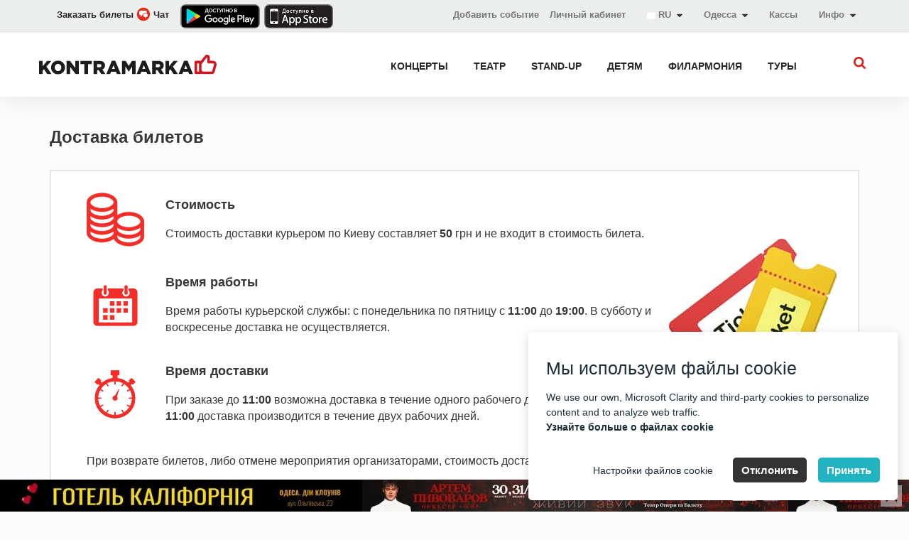

--- FILE ---
content_type: text/html; charset=UTF-8
request_url: https://odesa.kontramarka.ua/ru/pages/tickets-delivery
body_size: 14840
content:

<!DOCTYPE html>
<html lang="ru">
<head>

<meta http-equiv="content-type" content="text/html; charset=utf-8" />
<meta http-equiv="X-UA-Compatible" content="IE=edge"/>
<meta name="viewport" content="width=device-width, initial-scale=1 user-scalable=no">


<title>Доставка билетов - Квиткове агентство Kontramarka.ua (Одесса)</title><meta name="meta" http-equiv="Content-Security-Policy" content="script-src &#039;self&#039; &#039;unsafe-inline&#039; https://cdn.jsdelivr.net https://ajax.googleapis.com https://fonts.googleapis.com https://*.googletagmanager.com https://www.googletagmanager.com https://www.googleadservices.com https://googleads.g.doubleclick.net https://www.google.com https://www.google.co.uk https://www.google.de https://fonts.gstatic.com https://cdn.gravitec.net https://id.gravitec.net https://www.google-analytics.com www.facebook.net www.facebook.com connect.facebook.net connect.facebook.com https://*.esputnik.com https://www.clarity.ms https://scripts.clarity.ms https://c.bing.com https://*.clarity.ms https://cdn.bitrix24.eu https://mticket.bitrix24.eu https://static.cloudflareinsights.com https://analytics.tiktok.com http://kontramarka.search.loc https://search.mticket.com.ua https://mticketcrm.com &#039;unsafe-eval&#039; https://maps.googleapis.com" />
<meta name="meta" http-equiv="Content-Security-Policy" content="style-src &#039;self&#039; &#039;unsafe-inline&#039; https://fonts.googleapis.com https://cdn.bitrix24.eu https://mticket.bitrix24.eu https://fonts.gstatic.com http://kontramarka.search.loc https://search.mticket.com.ua https://mticketcrm.com" />
<meta name="meta" http-equiv="Content-Security-Policy" content="img-src &#039;self&#039; data:  https://d2q8nf5aywi2aj.cloudfront.net/ https://*.google-analytics.com https://*.analytics.google.com https://*.googletagmanager.com https://www.googletagmanager.com https://*.g.doubleclick.net https://*.google.com https://googleads.g.doubleclick.net https://www.google.com https://google.com https://www.google.co.uk https://www.google.de https://*.esputnik.com www.facebook.net www.facebook.com connect.facebook.net connect.facebook.com https://www.clarity.ms https://scripts.clarity.ms https://c.bing.com https://*.clarity.ms https://cdn.bitrix24.eu https://analytics.tiktok.com http://kontramarka.search.loc https://search.mticket.com.ua https://mticket.bitrix24.eu https://cdn.gravitec.net https://img.youtube.com https://mticketcrm.com https://mticket.bitrix24.ua" />
<meta name="meta" http-equiv="Content-Security-Policy" content="connect-src &#039;self&#039; https://cdn.jsdelivr.net https://*.clarity.ms https://*.esputnik.com https://cdn.bitrix24.eu https://mticket.bitrix24.eu https://*.google-analytics.com https://*.analytics.google.com https://*.googletagmanager.com https://www.googletagmanager.com https://*.g.doubleclick.net https://*.google.com https://www.google.co.uk https://www.google.de https://cdn.gravitec.net https://id.gravitec.net www.facebook.net www.facebook.com connect.facebook.net connect.facebook.com https://*.conversionsapigateway.com https://*.run.app https://analytics.tiktok.com http://kontramarka.search.loc https://search.mticket.com.ua https://mticketcrm.com https://search.mticket.com.ua:9191 https://maps.googleapis.com wss://rtc-v2-de2.bitrix24.com" />
<meta name="meta" http-equiv="Content-Security-Policy" content="font-src &#039;self&#039; https://fonts.gstatic.com https://cdn.gravitec.net" />
<meta name="meta" http-equiv="Content-Security-Policy" content="object-src &#039;self&#039;" />
<meta name="meta" http-equiv="Content-Security-Policy" content="media-src &#039;self&#039;" />
<meta name="meta" http-equiv="Content-Security-Policy" content="form-action &#039;self&#039; https://www.facebook.com" />
<meta name="meta" http-equiv="Content-Security-Policy" content="frame-src &#039;self&#039; www.facebook.net www.facebook.com connect.facebook.net connect.facebook.com https://*.google-analytics.com https://*.analytics.google.com https://*.googletagmanager.com https://www.googletagmanager.com https://*.g.doubleclick.net https://*.google.com https://www.google.co.uk https://www.google.de https://cdn.gravitec.net https://id.gravitec.net https://*.esputnik.com https://www.clarity.ms https://scripts.clarity.ms https://c.bing.com https://*.clarity.ms https://cdn.bitrix24.eu https://analytics.tiktok.com http://kontramarka.search.loc https://search.mticket.com.ua https://open.spotify.com" />
<meta name="meta" http-equiv="Content-Security-Policy" content="child-src &#039;self&#039; https://www.googletagmanager.com https://www.google.de https://cdn.gravitec.net https://id.gravitec.net https://www.clarity.ms https://scripts.clarity.ms https://c.bing.com https://*.clarity.ms http://kontramarka.search.loc https://open.spotify.com https://www.facebook.com/" />
<link hreflang="uk" rel="alternate" href="https://odesa.kontramarka.uaru/uk/tickets-delivery" />
<link hreflang="ru" rel="alternate" href="https://odesa.kontramarka.uaru/ru/tickets-delivery" />
<link hreflang="en" rel="alternate" href="https://odesa.kontramarka.uaru/en/tickets-delivery" />
<link rel="stylesheet" type="text/css" href="/themes/kontramarka_2017/css/main.css?v=2025-11-11-v2" />
<link rel="stylesheet" type="text/css" href="/themes/kontramarka_2017/css/custom.css?v=2025-11-11-v2" />
<script type="text/javascript" src="/assets/b6253c18/jquery.min.js"></script>
<script type="text/javascript" src="/assets/b6253c18/jquery.cookie.js"></script>
<script type="text/javascript" src="/themes/kontramarka_2017/js/bundle.js?v=2025-11-11-v2"></script>


<meta name="keywords" content=""/>
<meta name="description" content=""/>



        <script>
            // Google Tag Manager
            window.dataLayer = window.dataLayer || [];
            function gtag() { dataLayer.push(arguments); }

            (function(w, d, s, l, i) {
                w[l] = w[l] || [];
                w[l].push({ 'gtm.start': new Date().getTime(), event: 'gtm.js' });

                var f = d.getElementsByTagName(s)[0],
                    j = d.createElement(s),
                    dl = l !== 'dataLayer' ? '&l=' + l : '';

                j.async = true;
                j.src = 'https://www.googletagmanager.com/gtm.js?id=' + i + dl;
                f.parentNode.insertBefore(j, f);
            })(window, document, 'script', 'dataLayer', 'GTM-MRGFXJ');

            // Функція для обробки згоди користувачів (cookies)
            function setCookiesConsentMode(consentMode, event = 'default') {
                let consentModeStates = {
                    ad_storage: consentMode.includes('adConsentGranted') ? 'granted' : 'denied',
                    ad_user_data: consentMode.includes('adUserDataGranted') ? 'granted' : 'denied',
                    ad_personalization: consentMode.includes('adPersonalizationGranted') ? 'granted' : 'denied',
                    analytics_storage: consentMode.includes('analyticsConsentGranted') ? 'granted' : 'denied',
                    functionality_storage: consentMode.includes('functionalityConsentGranted') ? 'granted' : 'denied',
                    personalization_storage: consentMode.includes('personalizationConsentGranted') ? 'granted' : 'denied',
                    security_storage: consentMode.includes('securityConsentGranted') ? 'granted' : 'denied',
                };
                if (window.gtag) {
                    gtag('consent', event, consentModeStates);
                }
            }

            // Функція для Microsoft Clarity
            function setClarityConsent(consentMode) {
                if (typeof window.clarity !== 'undefined') {
                    if (consentMode.includes('microsoftClarityGranted')) {
                        clarity('consent');
                    } else {
                        clarity('consent', false);
                    }
                }
            }
        </script>

    
        <script>
            // --- Прапор, щоб не дублювати піксель
            let fbPixelLoaded = false;
            
            function initFacebookPixel() {
                if (fbPixelLoaded) return;
                
                if (typeof cc !== 'undefined' && cc.acceptedCategories) {
                        const hasConsent = cc.acceptedCategories.includes('adConsentGranted') ||
                            cc.acceptedCategories.includes('analyticsConsentGranted');
                        if (!hasConsent) {
                            console.warn('Facebook Pixel не завантажено: немає згоди.');
                            return;
                        }
                   }
        
                if (typeof cc !== 'undefined' && cc.acceptedCategories) {
                    const hasConsent = cc.acceptedCategories.includes('adConsentGranted') ||
                        cc.acceptedCategories.includes('analyticsConsentGranted');
                    if (!hasConsent) {
                        console.warn('Facebook Pixel не завантажено: немає згоди.');
                        return;
                    }
                }
        
                !function(f,b,e,v,n,t,s) {
                    if (f.fbq) return;
                    n = f.fbq = function() {
                        n.callMethod ? n.callMethod.apply(n, arguments) : n.queue.push(arguments);
                    };
                    if (!f._fbq) f._fbq = n;
                    n.push = n;
                    n.loaded = !0;
                    n.version = '2.0';
                    n.queue = [];
                    t = b.createElement(e);
                    t.async = !0;
                    t.src = v;
                    s = b.getElementsByTagName(e)[0];
                    s.parentNode.insertBefore(t, s);
                }(window, document, 'script', 'https://connect.facebook.net/en_US/fbevents.js');
        
                fbq('init', 635619701841020); 
                
                fbq('track', 'PageView');
                fbPixelLoaded = true;
                console.info('Facebook Pixel завантажено');
            }
        </script>
        
        <noscript>
            <img height='1' width='1' style='display:none'
                                  src='https://www.facebook.com/tr?id=635619701841020&ev=PageView&noscript=1' />
        </noscript>
        
        <script>
            // --- Прапор, щоб не дублювати піксель
            let tiktokPixelLoaded = false;
            
            function initTikTokPixel() {
                
                if (tiktokPixelLoaded) return;
                
                if (typeof cc !== 'undefined' && cc.acceptedCategories) {
                        const hasConsent = cc.acceptedCategories.includes('adConsentGranted') ||
                            cc.acceptedCategories.includes('analyticsConsentGranted');
                        if (!hasConsent) {
                            console.warn('TikTok Pixel не завантажено: немає згоди.');
                            return;
                        }
                   }
        
                    // TiktokAnalytics
                    !function (w, d, t) {
                        w.TiktokAnalyticsObject = t;
                        var ttq = w[t] = w[t] || [];
                        ttq.methods = ['page', 'track', 'identify', 'instances', 'debug', 'on', 'off', 'once', 'ready', 'alias', 'group', 'enableCookie', 'disableCookie'], ttq.setAndDefer = function (t, e) {
                            t[e] = function () {
                                t.push([e].concat(Array.prototype.slice.call(arguments, 0)))
                            }
                        };
                        for (var i = 0; i < ttq.methods.length; i++) ttq.setAndDefer(ttq, ttq.methods[i]);
                        ttq.instance = function (t) {
                            for (var e = ttq._i[t] || [], n = 0; n < ttq.methods.length; n++) ttq.setAndDefer(e, ttq.methods[n]);
                            return e
                        }, ttq.load = function (e, n) {
                            var i = 'https://analytics.tiktok.com/i18n/pixel/events.js';
                            ttq._i = ttq._i || {}, ttq._i[e] = [], ttq._i[e]._u = i, ttq._t = ttq._t || {}, ttq._t[e] = +new Date, ttq._o = ttq._o || {}, ttq._o[e] = n || {};
                            var o = document.createElement('script');
                            o.type = 'text/javascript', o.async = !0, o.src = i + '?sdkid=' + e + '&lib=' + t;
                            var a = document.getElementsByTagName('script')[0];
                            a.parentNode.insertBefore(o, a)
                        };
                
                    ttq.load('CCQPCORC77U87GSMB890'); ttq.page(); 
                    
                    }(window, document, 'ttq');
                
                tiktokPixelLoaded = true;
                console.info('TikTok Pixel завантажено');
            }
        </script>
        
<!-- Meta Pixel Code -->
    <script>
        window.addEventListener('DOMContentLoaded', function() {
            setTimeout(function () {

                if (typeof cc !== 'undefined') {
                    cc.on("accept", function () { initFacebookPixel();initTikTokPixel(); } );
                    cc.on("change", function () { initFacebookPixel();initTikTokPixel(); } );
                }
                initFacebookPixel();initTikTokPixel();;
            }, 1000);
        });
    </script>




<link rel="alternate" href="https://kontramarka.ua/uk" hreflang="x-default"/>




<!-- [if lt IE 9] script window.open("https://browser-update.org/update.html?force_outdated=true", "_self");-->
<!-- [endif]-->
<!-- HTML5 Shim and Respond.js IE8 support of HTML5 elements and media queries -->
<!-- WARNING: Respond.js doesn't work if you view the page via file:// -->
<!--[if lt IE 9]>
<script src="https://oss.maxcdn.com/libs/html5shiv/3.7.0/html5shiv.js"></script>
<script src="https://oss.maxcdn.com/libs/respond.js/1.4.2/respond.min.js"></script>
<![endif]-->

<link rel="apple-touch-icon" href="/like-k-ka.svg">
<!--<link rel="apple-touch-icon" sizes="57x57" href="/like-k-ka.svg">-->
<!--<link rel="apple-touch-icon" sizes="60x60" href="/like-k-ka.svg">-->
<!--<link rel="apple-touch-icon" sizes="72x72" href="/like-k-ka.svg">-->
<!--<link rel="apple-touch-icon" sizes="76x76" href="/like-k-ka.svg">-->
<!--<link rel="apple-touch-icon" sizes="114x114" href="/like-k-ka.svg">-->
<!--<link rel="apple-touch-icon" sizes="120x120" href="/like-k-ka.svg">-->
<!--<link rel="apple-touch-icon" sizes="144x144" href="/like-k-ka.svg">-->
<!--<link rel="apple-touch-icon" sizes="152x152" href="/like-k-ka.svg">-->
<!--<link rel="apple-touch-icon" sizes="180x180" href="/like-k-ka.svg">-->
<link rel="icon" type="image/svg+xml" href="/like-k-ka.svg">
<!--<link rel="icon" type="image/png" sizes="192x192" href="/like-k-ka.svg">-->
<!--<link rel="icon" type="image/png" sizes="32x32" href="/like-k-ka.svg">-->
<!--<link rel="icon" type="image/png" sizes="96x96" href="/like-k-ka.svg">-->
<!--<link rel="icon" type="image/png" sizes="16x16" href="/like-k-ka.svg">-->
<link href="/like-k-ka.svg" rel="shortcut icon">
<link rel="manifest" href="/themes/kontramarka_2017/img/favicons/manifest.json">
<meta name="msapplication-config" content="/themes/kontramarka_2017/img/favicons/browserconfig.xml">

<script>
    var baseUrl = '/themes/kontramarka_2017/';
    var absoluteURL = 'https://odesa.kontramarka.ua/ru';

    $(document).ready(function () {
        moment.locale("ru");

            });
    var contryCitySearchText = 'Поиск...';
</script>


<!-- Подключаем скрипт и css поисковика -->

    <!-- Новый поиск Elasticsearch -->
    <link rel="stylesheet" type="text/css" href="https://odesa.kontramarka.ua/css/sf-search.css?v=2025-11-11-v2">
    <script type="text/javascript" src="https://odesa.kontramarka.ua/js/sf-search.js?v=2025-11-11-v2"></script>
    <script>
        window.searchSiteUrl = 'https://search.mticket.com.ua:9191';
        window.searchSiteUri = '/api/uk/events/search';
        window.searchSiteCategorization = 'category';
        document.addEventListener("click", function(evt) {
            let flyoutEl = document.getElementsByClassName('sf-search-btn')[0],
                flyoutElF = document.getElementsByClassName('sf-wrapper')[0],
                targetEl = evt.target; // clicked element
            if (typeof flyoutElF === "undefined") return;
            do {
                if(targetEl == flyoutEl || targetEl == flyoutElF) {
                    // This is a click inside, does nothing, just return.
                    return;
                }
                // Go up the DOM
                targetEl = targetEl.parentNode;
            } while (targetEl);
            // This is a click outside.
            btnCloseListener();
        });
    </script>


<script src="https://cdn.gravitec.net/storage/752566d362211e0d352d2ef804cc1a1d/client.js" async></script>

<!--<script>-->
<!--    // TiktokAnalytics-->
<!--    !function (w, d, t) {-->
<!--        w.TiktokAnalyticsObject=t;var ttq=w[t]=w[t]||[];ttq.methods=["page","track","identify","instances","debug","on","off","once","ready","alias","group","enableCookie","disableCookie"],ttq.setAndDefer=function(t,e){t[e]=function(){t.push([e].concat(Array.prototype.slice.call(arguments,0)))}};for(var i=0;i<ttq.methods.length;i++)ttq.setAndDefer(ttq,ttq.methods[i]);ttq.instance=function(t){for(var e=ttq._i[t]||[],n=0;n<ttq.methods.length;n++)ttq.setAndDefer(e,ttq.methods[n]);return e},ttq.load=function(e,n){var i="https://analytics.tiktok.com/i18n/pixel/events.js";ttq._i=ttq._i||{},ttq._i[e]=[],ttq._i[e]._u=i,ttq._t=ttq._t||{},ttq._t[e]=+new Date,ttq._o=ttq._o||{},ttq._o[e]=n||{};var o=document.createElement("script");o.type="text/javascript",o.async=!0,o.src=i+"?sdkid="+e+"&lib="+t;var a=document.getElementsByTagName("script")[0];a.parentNode.insertBefore(o,a)};-->
<!---->
<!--        ttq.load('CCQPCORC77U87GSMB890');-->
<!--        ttq.page();-->
<!--    }(window, document, 'ttq');-->
<!--</script>-->
<!--<script>-->
<!--    // TiktokAnalytics-->
<!--    window.addEventListener('DOMContentLoaded', function() {-->
<!--        function initTikTokPixel() {-->
<!--            if (typeof cc !== 'undefined' && cc.acceptedCategories) {-->
<!--                const hasConsent = cc.acceptedCategories.includes('adConsentGranted') ||-->
<!--                    cc.acceptedCategories.includes('analyticsConsentGranted');-->
<!---->
<!--                if (!hasConsent) {-->
<!--                    console.warn('TikTok Pixel не завантажено: користувач не дав згоду.');-->
<!--                    return;-->
<!--                }-->
<!--            }-->
<!---->
<!--            // Завантажуємо TikTok Pixel-->
<!--            !function (w, d, t) {-->
<!--                w.TiktokAnalyticsObject = t;-->
<!--                var ttq = w[t] = w[t] || [];-->
<!--                ttq.methods = ["page", "track", "identify", "instances", "debug", "on", "off", "once", "ready", "alias", "group", "enableCookie", "disableCookie"];-->
<!--                ttq.setAndDefer = function (t, e) {-->
<!--                    t[e] = function () {-->
<!--                        t.push([e].concat(Array.prototype.slice.call(arguments, 0)));-->
<!--                    }-->
<!--                };-->
<!--                for (var i = 0; i < ttq.methods.length; i++) ttq.setAndDefer(ttq, ttq.methods[i]);-->
<!--                ttq.instance = function (t) {-->
<!--                    for (var e = ttq._i[t] || [], n = 0; n < ttq.methods.length; n++) ttq.setAndDefer(e, ttq.methods[n]);-->
<!--                    return e;-->
<!--                };-->
<!--                ttq.load = function (e, n) {-->
<!--                    var i = "https://analytics.tiktok.com/i18n/pixel/events.js";-->
<!--                    ttq._i = ttq._i || {}, ttq._i[e] = [], ttq._i[e]._u = i, ttq._t = ttq._t || {}, ttq._t[e] = +new Date, ttq._o = ttq._o || {}, ttq._o[e] = n || {};-->
<!--                    var o = document.createElement("script");-->
<!--                    o.type = "text/javascript", o.async = !0, o.src = i + "?sdkid=" + e + "&lib=" + t;-->
<!--                    var a = document.getElementsByTagName("script")[0];-->
<!--                    a.parentNode.insertBefore(o, a);-->
<!--                };-->
<!---->
<!--                ttq.load('CCQPCORC77U87GSMB890');-->
<!--                ttq.page();-->
<!--            }(window, document, 'ttq');-->
<!--        }-->
<!---->
<!--        // Викликаємо після прийняття згоди-->
<!--        if (typeof cc !== 'undefined') {-->
<!--            cc.on("accept", initTikTokPixel);-->
<!--            cc.on("change", initTikTokPixel);-->
<!--        }-->
<!---->
<!--        // Якщо згода вже є, запускаємо відразу-->
<!--        setTimeout(initTikTokPixel, 1000);-->
<!--    });-->
<!--</script>--></head>
<!--<style>-->
<!--    span.btn:hover:before {-->
<!--        background-color: initial !important;-->
<!--    }-->
<!--</style>-->
<body class="">

<!-- Google Tag Manager (noscript) -->
<noscript><iframe src="https://www.googletagmanager.com/ns.html?id=GTM-MRGFXJ" height="0" width="0" style="display:none;visibility:hidden"></iframe></noscript>
<!-- End Google Tag Manager (noscript) -->

<link rel="stylesheet" type="text/css" href="/css/cookie-consent-master/cookie-consent.css">
<script>
    window.isDebug = 0;
</script>
<script src="/js/cookie-consent-master/cookie-consent.js"></script>
<script>

    // Ініціалізуємо попап згоди
    let cc;
    window.addEventListener('DOMContentLoaded', function() {
        cc = new CookieConsent({"title":"\u041c\u044b \u0438\u0441\u043f\u043e\u043b\u044c\u0437\u0443\u0435\u043c \u0444\u0430\u0439\u043b\u044b cookie","description":"We use our own,  Microsoft Clarity and third-party cookies to personalize content and to analyze web traffic.<br><a target='_blank' href='\/ru\/pages\/public-offer'>\u0423\u0437\u043d\u0430\u0439\u0442\u0435 \u0431\u043e\u043b\u044c\u0448\u0435 \u043e \u0444\u0430\u0439\u043b\u0430\u0445 cookie<\/a>","buttons":{"acceptAll":"\u041f\u0440\u0438\u043d\u044f\u0442\u044c","acceptSelected":"\u041f\u0440\u0438\u043d\u044f\u0442\u044c \u0444\u0430\u0439\u043b\u044b cookie","reject":"\u041e\u0442\u043a\u043b\u043e\u043d\u0438\u0442\u044c","showSettings":"\u041d\u0430\u0441\u0442\u0440\u043e\u0439\u043a\u0438 \u0444\u0430\u0439\u043b\u043e\u0432 cookie","hideSettings":"\u0421\u043a\u0440\u044b\u0442\u044c"},"cookie":{"name":"cookie_consent","domain":".kontramarka.ua","expiryDays":365,"secure":false,"sameSite":"Lax","inited":[],"updated":[]},"categories":{"adConsentGranted":{"label":"\u0425\u0440\u0430\u043d\u0435\u043d\u0438\u0435","description":"\u0412\u043a\u043b\u044e\u0447\u0430\u0435\u0442 \u0445\u0440\u0430\u043d\u0435\u043d\u0438\u0435 (\u043d\u0430\u043f\u0440\u0438\u043c\u0435\u0440, \u0444\u0430\u0439\u043b\u043e\u0432 cookie), \u0441\u0432\u044f\u0437\u0430\u043d\u043d\u043e\u0435 \u0441 \u0440\u0435\u043a\u043b\u0430\u043c\u043e\u0439.","checked":true,"mandatory":true},"adUserDataGranted":{"label":"\u0414\u0430\u043d\u043d\u044b\u0435 \u043f\u043e\u043b\u044c\u0437\u043e\u0432\u0430\u0442\u0435\u043b\u044f","description":"\u0423\u0441\u0442\u0430\u043d\u0430\u0432\u043b\u0438\u0432\u0430\u0435\u0442 \u0441\u043e\u0433\u043b\u0430\u0441\u0438\u0435 \u043d\u0430 \u043e\u0442\u043f\u0440\u0430\u0432\u043a\u0443 \u0434\u0430\u043d\u043d\u044b\u0445 \u043f\u043e\u043b\u044c\u0437\u043e\u0432\u0430\u0442\u0435\u043b\u044f \u0432 Google \u0434\u043b\u044f \u0440\u0435\u043a\u043b\u0430\u043c\u043d\u044b\u0445 \u0446\u0435\u043b\u0435\u0439.","checked":true},"adPersonalizationGranted":{"label":"\u041f\u0435\u0440\u0441\u043e\u043d\u0430\u043b\u0438\u0437\u0438\u0440\u043e\u0432\u0430\u043d\u043d\u0430\u044f \u0440\u0435\u043a\u043b\u0430\u043c\u0430","description":"\u0423\u0441\u0442\u0430\u043d\u0430\u0432\u043b\u0438\u0432\u0430\u0435\u0442 \u0441\u043e\u0433\u043b\u0430\u0441\u0438\u0435 \u043d\u0430 \u043f\u0435\u0440\u0441\u043e\u043d\u0430\u043b\u0438\u0437\u0438\u0440\u043e\u0432\u0430\u043d\u043d\u0443\u044e \u0440\u0435\u043a\u043b\u0430\u043c\u0443.","checked":true},"analyticsConsentGranted":{"label":"\u0410\u043d\u0430\u043b\u0438\u0442\u0438\u043a\u0430","description":"\u0412\u043a\u043b\u044e\u0447\u0430\u0435\u0442 \u0445\u0440\u0430\u043d\u0435\u043d\u0438\u0435 (\u043d\u0430\u043f\u0440\u0438\u043c\u0435\u0440, \u0444\u0430\u0439\u043b\u043e\u0432 cookie), \u0441\u0432\u044f\u0437\u0430\u043d\u043d\u043e\u0435 \u0441 \u0430\u043d\u0430\u043b\u0438\u0442\u0438\u043a\u043e\u0439, \u043d\u0430\u043f\u0440\u0438\u043c\u0435\u0440, \u043f\u0440\u043e\u0434\u043e\u043b\u0436\u0438\u0442\u0435\u043b\u044c\u043d\u043e\u0441\u0442\u044c \u0432\u0438\u0437\u0438\u0442\u0430.","checked":true},"functionalityConsentGranted":{"label":"\u0424\u0443\u043d\u043a\u0446\u0438\u043e\u043d\u0430\u043b\u044c\u043d\u043e\u0441\u0442\u044c","description":"\u0412\u043a\u043b\u044e\u0447\u0430\u0435\u0442 \u0445\u0440\u0430\u043d\u0435\u043d\u0438\u0435, \u043a\u043e\u0442\u043e\u0440\u043e\u0435 \u043f\u043e\u0434\u0434\u0435\u0440\u0436\u0438\u0432\u0430\u0435\u0442 \u0444\u0443\u043d\u043a\u0446\u0438\u043e\u043d\u0430\u043b\u044c\u043d\u043e\u0441\u0442\u044c \u0441\u0430\u0439\u0442\u0430 \u0438\u043b\u0438 \u043f\u0440\u0438\u043b\u043e\u0436\u0435\u043d\u0438\u044f, \u043d\u0430\u043f\u0440\u0438\u043c\u0435\u0440, \u043d\u0430\u0441\u0442\u0440\u043e\u0439\u043a\u0438 \u044f\u0437\u044b\u043a\u0430.","checked":true},"personalizationConsentGranted":{"label":"\u041f\u0435\u0440\u0441\u043e\u043d\u0430\u043b\u0438\u0437\u0430\u0446\u0438\u044f","description":"\u0423\u0441\u0442\u0430\u043d\u0430\u0432\u043b\u0438\u0432\u0430\u0435\u0442 \u0441\u043e\u0433\u043b\u0430\u0441\u0438\u0435 \u043d\u0430 \u043f\u0435\u0440\u0441\u043e\u043d\u0430\u043b\u0438\u0437\u0438\u0440\u043e\u0432\u0430\u043d\u043d\u0443\u044e \u0440\u0435\u043a\u043b\u0430\u043c\u0443.","checked":true},"securityConsentGranted":{"label":"\u0411\u0435\u0437\u043e\u043f\u0430\u0441\u043d\u043e\u0441\u0442\u044c","description":"\u0412\u043a\u043b\u044e\u0447\u0430\u0435\u0442 \u0445\u0440\u0430\u043d\u0435\u043d\u0438\u0435, \u0441\u0432\u044f\u0437\u0430\u043d\u043d\u043e\u0435 \u0441 \u0431\u0435\u0437\u043e\u043f\u0430\u0441\u043d\u043e\u0441\u0442\u044c\u044e, \u043d\u0430\u043f\u0440\u0438\u043c\u0435\u0440, \u0444\u0443\u043d\u043a\u0446\u0438\u0438 \u0430\u0443\u0442\u0435\u043d\u0442\u0438\u0444\u0438\u043a\u0430\u0446\u0438\u0438, \u043f\u0440\u0435\u0434\u043e\u0442\u0432\u0440\u0430\u0449\u0435\u043d\u0438\u0435 \u043c\u043e\u0448\u0435\u043d\u043d\u0438\u0447\u0435\u0441\u0442\u0432\u0430 \u0438 \u0434\u0440\u0443\u0433\u0438\u0435 \u0441\u043f\u043e\u0441\u043e\u0431\u044b \u0437\u0430\u0449\u0438\u0442\u044b \u043f\u043e\u043b\u044c\u0437\u043e\u0432\u0430\u0442\u0435\u043b\u0435\u0439.","checked":true},"microsoftClarityGranted":{"label":"Microsoft Clarity","description":"\u042f \u0441\u043e\u0433\u043b\u0430\u0441\u0435\u043d \u043d\u0430 \u0438\u0441\u043f\u043e\u043b\u044c\u0437\u043e\u0432\u0430\u043d\u0438\u0435 \u0444\u0430\u0439\u043b\u043e\u0432 cookie \u0434\u043b\u044f Microsoft Clarity.","checked":true}}});

        function handleConsentUpdate(event = 'default') {
            if (cc) {
                setCookiesConsentMode(cc.acceptedCategories, event);
                setClarityConsent(cc.acceptedCategories);
            }
        }

        // Передаємо дефолтні значення при старті
        handleConsentUpdate();

        // Події для оновлення згоди
        cc.on("accept", () => handleConsentUpdate('update'));
        cc.on("reject", () => handleConsentUpdate('update'));
        cc.on("change", () => handleConsentUpdate('update'));

        // Виконуємо оновлення, якщо потрібно
        if (cc.need_update()) {
            handleConsentUpdate('update');
        }

        // Викликаємо GA після згоди
        setTimeout(function() {
            if (cc.need_update()) {
                handleConsentUpdate('update');
            }
        }, 2000);
    });

    // Налаштовуємо Google Analytics
    function initGA() {
        if (typeof gtag === 'function') {
            gtag('js', new Date());
            ['G-XW31VBQDS7', 'G-SRRFQ3WM8R'].forEach(id => {
                gtag('config', id, {
                    'linker': {
                        'domains': ['widget.kontramarka.ua'],
                        'decorate_forms': true,
                        'accept_incoming': true
                    }
                });
            });
        }
    }

    // Ініціалізуємо GA після завантаження сторінки
    window.addEventListener('load', function() {
        setTimeout(initGA, 3000);
    });
</script>

<div class="preloader">
    <div class="lds-spinner"><div></div><div></div><div></div><div></div><div></div><div></div><div></div><div></div><div></div><div></div><div></div><div></div></div>
</div>


<div class="mobile-menu">
    <button class="mobile-menu__close"></button>

    <div class="mobile-menu__tabs">
        <a href="#mmtab-1" class="mobile-menu__tab active">Категории</a>
        <a href="#mmtab-2" class="mobile-menu__tab">Информация</a>
        <hr class="mobile-menu__hr">

        <ul id="mmtab-1" class="mobile-menu__nav" style="display: block;">
                            
                
                <li class="mobile-menu__item">                <a href="/ru/concert">КОНЦЕРТЫ</a>                </li>
                                            
                
                <li class="mobile-menu__item">                <a href="/ru/theatre">ТЕАТР</a>                </li>
                                            
                
                <li class="mobile-menu__item">                <a href="/ru/standUp">STAND-UP</a>                </li>
                                            
                
                <li class="mobile-menu__item">                <a href="/ru/children">ДЕТЯМ</a>                </li>
                                            
                
                <li class="mobile-menu__item">                <a href="/ru/filarmony">ФИЛАРМОНИЯ</a>                </li>
                                            
                
                <li class="mobile-menu__item">                <a href="/ru/tour">ТУРЫ</a>                </li>
                                    </ul>

        <ul id="mmtab-2" class="mobile-menu__nav">
            <li class="mobile-menu__item">                <a href="/ru/addEvent">Добавить событие</a>            </li>
                            <li class="mobile-menu__item">                    <a rel="nofollow" href="/ru/pages/cash-desks">Наши кассы</a>                </li>                            <li class="mobile-menu__item">                    <a rel="nofollow" href="/ru/pages/public-offer">Условия использования</a>                </li>                            <li class="mobile-menu__item">                    <a rel="nofollow" href="/ru/pages/howto-buy-a-ticket">Как купить билет</a>                </li>                            <li class="mobile-menu__item">                    <a rel="nofollow" href="/ru/pages/app">Приложение</a>                </li>            
            <li class="mobile-menu__item">            <a target="_blank" href="https://widget.kontramarka.ua/ru/widget11site19/user/orders">Личный кабинет</a>            </li>        </ul>
    </div>
</div>

<header class="header">
    
    <div class="header_top">
        <div class="_wrap">
            <div class="h-link h-link--phone">
                <a href="javascript:showBitrixChat()">
                    Заказать билеты                    <img style="padding-bottom: 3px" src="/themes/kontramarka_2017/img/chat.png" alt="chat">
                    Чат                </a>
            </div>

            <div class="header__buttons">
                <a rel="nofollow" rel="nofollow" class="android-link" href="https://play.google.com/store/apps/details?id=com.kontramarka.app&amp;rdid=com.kontramarka.app" target="_blank">
                    <img src="/themes/kontramarka_2017/img/banner-android-link.png" alt="Приложение Android">
                </a>
                <a rel="nofollow" rel="nofollow" class="android-link" href="https://apps.apple.com/ua/app/контрамарка/id1569152422" target="_blank">
                    <img src="/themes/kontramarka_2017/img/banner-ios-link.png" alt="App Store">
                </a>
            </div>

            <div class="h-link h-link--profile d-none">
                <a rel="nofollow" target="_blank" class="h-link__text" href="https://widget.kontramarka.ua/ru/widget11site19/user/login">
                    <svg class="svgicon svg-profile">
                        <use xlink:href="/themes/kontramarka_2017/img/sprite.svg#profile"></use>
                    </svg>
                    Вход                </a>
            </div>

            <div class="h-link">
                <div class="h-link__text">
                    Инфо
                    <svg class="svgicon caret-down">
                        <use xlink:href="/themes/kontramarka_2017/img/sprite.svg#caret-down"></use>
                    </svg>
                </div>

                <ul class="h-link__drop" style="z-index: 101">
                    <li class="h-link__sublink">
                        <a rel="nofollow"
                           href="/ru/pages/public-offer">Условия использования</a>
                    </li>

                    <li class="h-link__sublink d-none">
                        <a rel="nofollow" target=“_blank”
                           href="https://bitrix24public.com/mticket.bitrix24.ua/form/5_povernennya_kvytkiv/5mrg4y/">Возврат билетов</a>
                    </li>

                    <li class="h-link__sublink">
                        <a rel="nofollow"
                           href="/ru/pages/howto-buy-a-ticket">Помощь</a>
                    </li>

<!--                    <li class="h-link__sublink">-->
<!--                        <a rel="nofollow" href="--><?//=LangHelper::getBlogUrl()?><!--" target="_blank">--><?//=Yii::t('app', 'Блог')?><!--</a>-->
<!--                    </li>-->

                    <li class="h-link__sublink">
                        <a rel="nofollow" href="/ru/pages/app">Приложение</a>
                    </li>

                    <li class="h-link__sublink">
                        <a rel="nofollow" href="https://widget.kontramarka.ua/ru/widget11site19/user/orders">Личный кабинет</a>
                    </li>
                </ul>
            </div>

            <a rel="nofollow" href="/ru/pages/cash-desks" class="h-link">
                Кассы            </a>

            
<div class="h-link list-block location-menu">
    <a href="#" class="location-menu__header">
        <span>Одесса</span>

        <svg class="svgicon caret-down">
            <use xlink:href="/themes/kontramarka_2017/img/sprite.svg#caret-down"></use>
        </svg>
    </a>
    <div class="dropdown-modal location-menu__modal">
        <div class="location-menu__modal-close">
            <svg viewBox="0 0 50 50">
                <path d="M37.304 11.282l1.414 1.414-26.022 26.02-1.414-1.413z"></path>
                <path d="M12.696 11.282l26.022 26.02-1.414 1.415-26.022-26.02z"></path>
            </svg>
        </div>
        <div class="location-menu__modal-inner">
            <p class="location-menu__input-header">Страна</p>
            <select id="country-select" class="location-menu__select location-menu__select-country" data-selected="Украина">
                                                            <option selected data-domain="" value="Украина">Украина</option>
                                                </select>
            <p class="location-menu__input-header">Город</p>
            <select id="city-select" class="location-menu__select location-menu__select-city">
                
                                                            <option value="https://kontramarka.ua/ru" data-country="Украина">
                            Киев                        </option>
                                                                                <option value="https://lviv.kontramarka.ua/ru" data-country="Украина">
                            Львов                        </option>
                                                                                <option selected value="https://odesa.kontramarka.ua/ru" data-country="Украина">
                            Одесса                        </option>
                                                                                <option value="https://dnepr.kontramarka.ua/ru" data-country="Украина">
                            Днепр                        </option>
                                                                                <option value="https://kharkov.kontramarka.ua/ru" data-country="Украина">
                            Харьков                        </option>
                                                                                <option value="https://bashtanka.kontramarka.ua/ru" data-country="Украина">
                            Баштанка                        </option>
                                                                                <option value="https://baryshivka.kontramarka.ua/ru" data-country="Украина">
                            Барышевка                        </option>
                                                                                <option value="https://berdychiv.kontramarka.ua/ru" data-country="Украина">
                            Бердичев                        </option>
                                                                                <option value="https://berezan.kontramarka.ua/ru" data-country="Украина">
                            Березань                        </option>
                                                                                <option value="https://berezne.kontramarka.ua/ru" data-country="Украина">
                            Березно                        </option>
                                                                                <option value="https://bilacerkva.kontramarka.ua/ru" data-country="Украина">
                            Белая Церковь                        </option>
                                                                                <option value="https://bilhorod-dnistrovskyi.kontramarka.ua/ru" data-country="Украина">
                            Белгород-Днестровский                        </option>
                                                                                <option value="https://bobrynets.kontramarka.ua/ru" data-country="Украина">
                            Бобринец                        </option>
                                                                                <option value="https://bogorodchany.kontramarka.ua/ru" data-country="Украина">
                            Богородчаны                        </option>
                                                                                <option value="https://bohuslav.kontramarka.ua/ru" data-country="Украина">
                            Богуслав                        </option>
                                                                                <option value="https://brovary.kontramarka.ua/ru" data-country="Украина">
                            Бровары                        </option>
                                                                                <option value="https://bukovel.kontramarka.ua/ru" data-country="Украина">
                            Буковель                        </option>
                                                                                <option value="https://bucha.kontramarka.ua/ru" data-country="Украина">
                            Буча                        </option>
                                                                                <option value="https://varash.kontramarka.ua/ru" data-country="Украина">
                            Вараш                        </option>
                                                                                <option value="https://vasilkiv.kontramarka.ua/ru" data-country="Украина">
                            Васильков                        </option>
                                                                                <option value="https://verkhnedneprovsk.kontramarka.ua/ru" data-country="Украина">
                            Верхнеднепровск                        </option>
                                                                                <option value="https://vyshhorod.kontramarka.ua/ru" data-country="Украина">
                            Вышгород                        </option>
                                                                                <option value="https://vilnohirsk.kontramarka.ua/ru" data-country="Украина">
                            Вольногорск                        </option>
                                                                                <option value="https://vn.kontramarka.ua/ru" data-country="Украина">
                            Винница                        </option>
                                                                                <option value="https://voznesensk.kontramarka.ua/ru" data-country="Украина">
                            Вознесенск                        </option>
                                                                                <option value="https://volodymyr-volynsky.kontramarka.ua/ru" data-country="Украина">
                            Владимир                        </option>
                                                                                <option value="https://hadyach.kontramarka.ua/ru" data-country="Украина">
                            Гадяч                        </option>
                                                                                <option value="https://gayvoron.kontramarka.ua/ru" data-country="Украина">
                            Гайворон                        </option>
                                                                                <option value="https://horodok.kontramarka.ua/ru" data-country="Украина">
                            Городок                        </option>
                                                                                <option value="https://dikanka.kontramarka.ua/ru" data-country="Украина">
                            Диканька                        </option>
                                                                                <option value="https://dobromyl.kontramarka.ua/ru" data-country="Украина">
                            Добромиль                        </option>
                                                                                <option value="https://dolinska.kontramarka.ua/ru" data-country="Украина">
                            Долинская                        </option>
                                                                                <option value="https://drohobych.kontramarka.ua/ru" data-country="Украина">
                            Дрогобыч                        </option>
                                                                                <option value="https://zhyt.kontramarka.ua/ru" data-country="Украина">
                            Житомир                        </option>
                                                                                <option value="https://zhovti-vody.kontramarka.ua/ru" data-country="Украина">
                            Желтые Воды                        </option>
                                                                                <option value="https://zp.kontramarka.ua/ru" data-country="Украина">
                            Запорожье                        </option>
                                                                                <option value="https://zvenyhorodka.kontramarka.ua/ru" data-country="Украина">
                            Звенигородка                        </option>
                                                                                <option value="https://nv.kontramarka.ua/ru" data-country="Украина">
                            Звягель                        </option>
                                                                                <option value="https://zinkiv.kontramarka.ua/ru" data-country="Украина">
                            Зеньков                        </option>
                                                                                <option value="https://zolochev.kontramarka.ua/ru" data-country="Украина">
                            Золочев                        </option>
                                                                                <option value="https://if.kontramarka.ua/ru" data-country="Украина">
                            Ивано-Франковск                        </option>
                                                                                <option value="https://irp.kontramarka.ua/ru" data-country="Украина">
                            Ирпень                        </option>
                                                                                <option value="https://kalynivka.kontramarka.ua/ru" data-country="Украина">
                            Калиновка                        </option>
                                                                                <option value="https://kalush.kontramarka.ua/ru" data-country="Украина">
                            Калуш                        </option>
                                                                                <option value="https://kp.kontramarka.ua/ru" data-country="Украина">
                            Каменец-Подольский                        </option>
                                                                                <option value="https://kamyanka.kontramarka.ua/ru" data-country="Украина">
                            Каменка                        </option>
                                                                                <option value="https://kamianske.kontramarka.ua/ru" data-country="Украина">
                            Каменское                        </option>
                                                                                <option value="https://karlivka.kontramarka.ua/ru" data-country="Украина">
                            Карловка                        </option>
                                                                                <option value="https://kitsman.kontramarka.ua/ru" data-country="Украина">
                            Кицмань                        </option>
                                                                                <option value="https://kobelyaky.kontramarka.ua/ru" data-country="Украина">
                            Кобеляки                        </option>
                                                                                <option value="https://kovel.kontramarka.ua/ru" data-country="Украина">
                            Ковель                        </option>
                                                                                <option value="https://kolomya.kontramarka.ua/ru" data-country="Украина">
                            Коломыя                        </option>
                                                                                <option value="https://korosten.kontramarka.ua/ru" data-country="Украина">
                            Коростень                        </option>
                                                                                <option value="https://korsun-shevchenkivskyi.kontramarka.ua/ru" data-country="Украина">
                            Корсунь-Шевченковский                        </option>
                                                                                <option value="https://kosiv.kontramarka.ua/ru" data-country="Украина">
                            Косов                        </option>
                                                                                <option value="https://kremenchug.kontramarka.ua/ru" data-country="Украина">
                            Кременчуг                        </option>
                                                                                <option value="https://kriviyrig.kontramarka.ua/ru" data-country="Украина">
                            Кривой Рог                        </option>
                                                                                <option value="https://kr.kontramarka.ua/ru" data-country="Украина">
                            Кропивницкий                        </option>
                                                                                <option value="https://lokhvytsya.kontramarka.ua/ru" data-country="Украина">
                            Лохвица                        </option>
                                                                                <option value="https://lubny.kontramarka.ua/ru" data-country="Украина">
                            Лубны                        </option>
                                                                                <option value="https://lutsk.kontramarka.ua/ru" data-country="Украина">
                            Луцк                        </option>
                                                                                <option value="https://lyubashivka.kontramarka.ua/ru" data-country="Украина">
                            Любашевка                        </option>
                                                                                <option value="https://magdalinovka.kontramarka.ua/ru" data-country="Украина">
                            Магдалиновка                        </option>
                                                                                <option value="https://mk.kontramarka.ua/ru" data-country="Украина">
                            Макаров                        </option>
                                                                                <option value="https://malyn.kontramarka.ua/ru" data-country="Украина">
                            Малин                        </option>
                                                                                <option value="https://mankivka.kontramarka.ua/ru" data-country="Украина">
                            Маньковка                        </option>
                                                                                <option value="https://mykolaiv.kontramarka.ua/ru" data-country="Украина">
                            Николаев                        </option>
                                                                                <option value="https://mirgorod.kontramarka.ua/ru" data-country="Украина">
                            Миргород                        </option>
                                                                                <option value="https://myronivka.kontramarka.ua/ru" data-country="Украина">
                            Мироновка                        </option>
                                                                                <option value="https://mohyliv-podilskyi.kontramarka.ua/ru" data-country="Украина">
                            Могилев-Подольский                        </option>
                                                                                <option value="https://monastyryshche.kontramarka.ua/ru" data-country="Украина">
                            Монастырище                        </option>
                                                                                <option value="https://mukachevo.kontramarka.ua/ru" data-country="Украина">
                            Мукачево                        </option>
                                                                                <option value="https://netishin.kontramarka.ua/ru" data-country="Украина">
                            Нетешин                        </option>
                                                                                <option value="https://novyi-bug.kontramarka.ua/ru" data-country="Украина">
                            Новый Буг                        </option>
                                                                                <option value="https://novyy-rozdil.kontramarka.ua/ru" data-country="Украина">
                            Новый Роздол                        </option>
                                                                                <option value="https://novy-yarychiv.kontramarka.ua/ru" data-country="Украина">
                            Новый Ярычев                        </option>
                                                                                <option value="https://novovolynsk.kontramarka.ua/ru" data-country="Украина">
                            Нововолынск                        </option>
                                                                                <option value="https://obukhiv.kontramarka.ua/ru" data-country="Украина">
                            Обухов                        </option>
                                                                                <option value="https://olexandria.kontramarka.ua/ru" data-country="Украина">
                            Александрия                        </option>
                                                                                <option value="https://orzhytsya.kontramarka.ua/ru" data-country="Украина">
                            Оржица                        </option>
                                                                                <option value="https://pervomaisk.kontramarka.ua/ru" data-country="Украина">
                            Первомайск                        </option>
                                                                                <option value="https://pereginskoye.kontramarka.ua/ru" data-country="Украина">
                            Перегинское                        </option>
                                                                                <option value="https://pereyaslav.kontramarka.ua/ru" data-country="Украина">
                            Переяслав                        </option>
                                                                                <option value="https://yuzhnoukrainsk.kontramarka.ua/ru" data-country="Украина">
                            Южноукраинск                        </option>
                                                                                <option value="https://polonne.kontramarka.ua/ru" data-country="Украина">
                            Полонное                        </option>
                                                                                <option value="https://pl.kontramarka.ua/ru" data-country="Украина">
                            Полтава                        </option>
                                                                                <option value="https://puliny.kontramarka.ua/ru" data-country="Украина">
                            Пулины                        </option>
                                                                                <option value="https://ratne.kontramarka.ua/ru" data-country="Украина">
                            Ратно                        </option>
                                                                                <option value="https://rakhiv.kontramarka.ua/ru" data-country="Украина">
                            Рахов                        </option>
                                                                                <option value="https://rv.kontramarka.ua/ru" data-country="Украина">
                            Ровно                        </option>
                                                                                <option value="https://rudky.kontramarka.ua/ru" data-country="Украина">
                            Рудки                        </option>
                                                                                <option value="https://samar.kontramarka.ua/ru" data-country="Украина">
                            Самар                        </option>
                                                                                <option value="https://sarny.kontramarka.ua/ru" data-country="Украина">
                            Сарны                        </option>
                                                                                <option value="https://svitlovodsk.kontramarka.ua/ru" data-country="Украина">
                            Светловодск                        </option>
                                                                                <option value="https://smila.kontramarka.ua/ru" data-country="Украина">
                            Смела                        </option>
                                                                                <option value="https://stavische.kontramarka.ua/ru" data-country="Украина">
                            Ставище                        </option>
                                                                                <option value="https://stary-sambir.kontramarka.ua/ru" data-country="Украина">
                            Старый Самбор                        </option>
                                                                                <option value="https://striy.kontramarka.ua/ru" data-country="Украина">
                            Стрый                        </option>
                                                                                <option value="https://sumy.kontramarka.ua/ru" data-country="Украина">
                            Сумы                        </option>
                                                                                <option value="https://te.kontramarka.ua/ru" data-country="Украина">
                            Тернополь                        </option>
                                                                                <option value="https://tysmenytsia.kontramarka.ua/ru" data-country="Украина">
                            Тысменица                        </option>
                                                                                <option value="https://trostyanets.kontramarka.ua/ru" data-country="Украина">
                            Тростянец                        </option>
                                                                                <option value="https://truskavets.kontramarka.ua/ru" data-country="Украина">
                            Трускавец                        </option>
                                                                                <option value="https://tyachiv.kontramarka.ua/ru" data-country="Украина">
                            Тячев                        </option>
                                                                                <option value="https://uzhgorod.kontramarka.ua/ru" data-country="Украина">
                            Ужгород                        </option>
                                                                                <option value="https://ukrayinka.kontramarka.ua/ru" data-country="Украина">
                            Украинка                        </option>
                                                                                <option value="https://fastiv.kontramarka.ua/ru" data-country="Украина">
                            Фастов                        </option>
                                                                                <option value="https://khm.kontramarka.ua/ru" data-country="Украина">
                            Хмельницкий                        </option>
                                                                                <option value="https://khorol.kontramarka.ua/ru" data-country="Украина">
                            Хорол                        </option>
                                                                                <option value="https://ck.kontramarka.ua/ru" data-country="Украина">
                            Черкассы                        </option>
                                                                                <option value="https://chernovcy.kontramarka.ua/ru" data-country="Украина">
                            Черновцы                        </option>
                                                                                <option value="https://cg.kontramarka.ua/ru" data-country="Украина">
                            Чернигов                        </option>
                                                                                <option value="https://chornobay.kontramarka.ua/ru" data-country="Украина">
                            Чернобай                        </option>
                                                                                <option value="https://shepetivka.kontramarka.ua/ru" data-country="Украина">
                            Шепетовка                        </option>
                                                                                <option value="https://shiryaevo.kontramarka.ua/ru" data-country="Украина">
                            Ширяево                        </option>
                                                                                <option value="https://shpola.kontramarka.ua/ru" data-country="Украина">
                            Шпола                        </option>
                                                                                <option value="https://yagotyn.kontramarka.ua/ru" data-country="Украина">
                            Яготин                        </option>
                                                </select>

            <a rel="nofollow" href="#" class="btn location-menu__btn" id="change-location-btn">
                <span>Применить</span>
            </a>
        </div>
    </div>
</div>

            <div class="h-link h-link--lang">
                <div class="h-link__text">
                    <img src="/themes/kontramarka_2017/img/flags/flag-xx.svg" class="langicon" alt="ru"> RU
                    <svg class="svgicon caret-down">
                        <use xlink:href="/themes/kontramarka_2017/img/sprite.svg#caret-down"></use>
                    </svg>
                </div>

                <ul class="h-link__drop">
                                                                        <li class="h-link__sublink">
                                <a rel="nofollow" class="" href="/uk/pages/tickets-delivery"><img src="/themes/kontramarka_2017/img/flags/flag-ua.svg" class="langicon" alt="ua"> UA</a>                            </li>
                                                                                                <li class="h-link__sublink">
                                <a rel="nofollow" class="" href="/en/pages/tickets-delivery"><img src="/themes/kontramarka_2017/img/flags/flag-us.svg" class="langicon" alt="en"> EN</a>                            </li>
                                                            </ul>
            </div>

            <div class="h-link h-link--profile">
                <a rel="nofollow" target="_blank" class="h-link__text" href="https://widget.kontramarka.ua/ru/widget11site19/user/orders">
                    Личный кабинет                </a>
            </div>

            <a rel="nofollow" target="_blank" class="add-event-header" href="/ru/addEvent">
                Добавить событие            </a>

                    </div>
    </div>

    <div class="header_main">
        <div class="_wrap justify-content-end">
            <div class="h-link h-link--lang justify-self-start">
                <div class="h-link__text">
                    <img src="/themes/kontramarka_2017/img/flags/flag-xx.svg" class="langicon" alt="ru"> RU
                    <svg class="svgicon caret-down">
                        <use xlink:href="/themes/kontramarka_2017/img/sprite.svg#caret-down"></use>
                    </svg>
                </div>

                <ul class="h-link__drop">
                                                                        <li class="h-link__sublink">
                                <a rel="nofollow" class="" href="/uk/pages/tickets-delivery"><img src="/themes/kontramarka_2017/img/flags/flag-ua.svg" class="langicon" alt="ua"> UA</a>                            </li>
                                                                                                <li class="h-link__sublink">
                                <a rel="nofollow" class="" href="/en/pages/tickets-delivery"><img src="/themes/kontramarka_2017/img/flags/flag-us.svg" class="langicon" alt="en"> EN</a>                            </li>
                                                            </ul>
            </div>

                            <div class="logo d-none d-xl-block">
                    <a href="/ru">
                        <img src="/themes/kontramarka_2017/img/logo-k-ka-head.svg" alt="kontramarka.ua">
                    </a>
                </div>

                <div class="logo d-xl-none">
                    <a href="/ru">
                        <img src="/themes/kontramarka_2017/img/logok-ka-head-white.svg" alt="kontramarka.ua">
                    </a>
                </div>
                        <a href="#" class="m-city-select">
                <svg class="svgicon">
                    <use xlink:href="/themes/kontramarka_2017/img/sprite.svg#loca"></use>
                </svg>
            </a>

            <div class="header-menu">
    <ul class="header-nav">
                    <li>            <a href="/ru/concert">КОНЦЕРТЫ</a>            </li>
            
                                <li>            <a href="/ru/theatre">ТЕАТР</a>            </li>
            
                                <li>            <a href="/ru/standUp">STAND-UP</a>            </li>
            
                                <li>            <a href="/ru/children">ДЕТЯМ</a>            </li>
            
                                <li>            <a href="/ru/filarmony">ФИЛАРМОНИЯ</a>            </li>
            
                                <li>            <a href="/ru/tour">ТУРЫ</a>            </li>
            
                    
        </ul>        </li>    </ul>

    <!-- Подключаем блок поисковика -->

    <!-- Новый поиск -->
    <div class="header-search">
        <button class="sf-search-btn">
            <svg class="svgicon">
                <use xlink:href="/themes/kontramarka_2017/img/sprite.svg#magnifying-glass"></use>
            </svg>
        </button>
    </div>


</div>

            
<div class="location-menu location-menu--mobile">
    <div class="dropdown-modal location-menu__modal">
        <div class="location-menu__modal-close">
            <svg viewBox="0 0 50 50">
                <path d="M37.304 11.282l1.414 1.414-26.022 26.02-1.414-1.413z"></path>
                <path d="M12.696 11.282l26.022 26.02-1.414 1.415-26.022-26.02z"></path>
            </svg>
        </div>
        <div class="location-menu__modal-inner">
            <p class="location-menu__input-header">Страна</p>
            <select id="country-select-mobile" class="location-menu__select location-menu__select-country" data-device="mobile">
                                                            <option selected value="Украина">Украина</option>
                                                </select>

            <p class="location-menu__input-header">Город</p>
            <select id="city-select-mobile" class="location-menu__select location-menu__select-city">
                
                                                            <option value="https://kontramarka.ua/ru" data-country="Украина">
                            Киев                        </option>
                                                                                <option value="https://lviv.kontramarka.ua/ru" data-country="Украина">
                            Львов                        </option>
                                                                                <option selected value="https://odesa.kontramarka.ua/ru" data-country="Украина">
                            Одесса                        </option>
                                                                                <option value="https://dnepr.kontramarka.ua/ru" data-country="Украина">
                            Днепр                        </option>
                                                                                <option value="https://kharkov.kontramarka.ua/ru" data-country="Украина">
                            Харьков                        </option>
                                                                                <option value="https://bashtanka.kontramarka.ua/ru" data-country="Украина">
                            Баштанка                        </option>
                                                                                <option value="https://baryshivka.kontramarka.ua/ru" data-country="Украина">
                            Барышевка                        </option>
                                                                                <option value="https://berdychiv.kontramarka.ua/ru" data-country="Украина">
                            Бердичев                        </option>
                                                                                <option value="https://berezan.kontramarka.ua/ru" data-country="Украина">
                            Березань                        </option>
                                                                                <option value="https://berezne.kontramarka.ua/ru" data-country="Украина">
                            Березно                        </option>
                                                                                <option value="https://bilacerkva.kontramarka.ua/ru" data-country="Украина">
                            Белая Церковь                        </option>
                                                                                <option value="https://bilhorod-dnistrovskyi.kontramarka.ua/ru" data-country="Украина">
                            Белгород-Днестровский                        </option>
                                                                                <option value="https://bobrynets.kontramarka.ua/ru" data-country="Украина">
                            Бобринец                        </option>
                                                                                <option value="https://bogorodchany.kontramarka.ua/ru" data-country="Украина">
                            Богородчаны                        </option>
                                                                                <option value="https://bohuslav.kontramarka.ua/ru" data-country="Украина">
                            Богуслав                        </option>
                                                                                <option value="https://brovary.kontramarka.ua/ru" data-country="Украина">
                            Бровары                        </option>
                                                                                <option value="https://bukovel.kontramarka.ua/ru" data-country="Украина">
                            Буковель                        </option>
                                                                                <option value="https://bucha.kontramarka.ua/ru" data-country="Украина">
                            Буча                        </option>
                                                                                <option value="https://varash.kontramarka.ua/ru" data-country="Украина">
                            Вараш                        </option>
                                                                                <option value="https://vasilkiv.kontramarka.ua/ru" data-country="Украина">
                            Васильков                        </option>
                                                                                <option value="https://verkhnedneprovsk.kontramarka.ua/ru" data-country="Украина">
                            Верхнеднепровск                        </option>
                                                                                <option value="https://vyshhorod.kontramarka.ua/ru" data-country="Украина">
                            Вышгород                        </option>
                                                                                <option value="https://vilnohirsk.kontramarka.ua/ru" data-country="Украина">
                            Вольногорск                        </option>
                                                                                <option value="https://vn.kontramarka.ua/ru" data-country="Украина">
                            Винница                        </option>
                                                                                <option value="https://voznesensk.kontramarka.ua/ru" data-country="Украина">
                            Вознесенск                        </option>
                                                                                <option value="https://volodymyr-volynsky.kontramarka.ua/ru" data-country="Украина">
                            Владимир                        </option>
                                                                                <option value="https://hadyach.kontramarka.ua/ru" data-country="Украина">
                            Гадяч                        </option>
                                                                                <option value="https://gayvoron.kontramarka.ua/ru" data-country="Украина">
                            Гайворон                        </option>
                                                                                <option value="https://horodok.kontramarka.ua/ru" data-country="Украина">
                            Городок                        </option>
                                                                                <option value="https://dikanka.kontramarka.ua/ru" data-country="Украина">
                            Диканька                        </option>
                                                                                <option value="https://dobromyl.kontramarka.ua/ru" data-country="Украина">
                            Добромиль                        </option>
                                                                                <option value="https://dolinska.kontramarka.ua/ru" data-country="Украина">
                            Долинская                        </option>
                                                                                <option value="https://drohobych.kontramarka.ua/ru" data-country="Украина">
                            Дрогобыч                        </option>
                                                                                <option value="https://zhyt.kontramarka.ua/ru" data-country="Украина">
                            Житомир                        </option>
                                                                                <option value="https://zhovti-vody.kontramarka.ua/ru" data-country="Украина">
                            Желтые Воды                        </option>
                                                                                <option value="https://zp.kontramarka.ua/ru" data-country="Украина">
                            Запорожье                        </option>
                                                                                <option value="https://zvenyhorodka.kontramarka.ua/ru" data-country="Украина">
                            Звенигородка                        </option>
                                                                                <option value="https://nv.kontramarka.ua/ru" data-country="Украина">
                            Звягель                        </option>
                                                                                <option value="https://zinkiv.kontramarka.ua/ru" data-country="Украина">
                            Зеньков                        </option>
                                                                                <option value="https://zolochev.kontramarka.ua/ru" data-country="Украина">
                            Золочев                        </option>
                                                                                <option value="https://if.kontramarka.ua/ru" data-country="Украина">
                            Ивано-Франковск                        </option>
                                                                                <option value="https://irp.kontramarka.ua/ru" data-country="Украина">
                            Ирпень                        </option>
                                                                                <option value="https://kalynivka.kontramarka.ua/ru" data-country="Украина">
                            Калиновка                        </option>
                                                                                <option value="https://kalush.kontramarka.ua/ru" data-country="Украина">
                            Калуш                        </option>
                                                                                <option value="https://kp.kontramarka.ua/ru" data-country="Украина">
                            Каменец-Подольский                        </option>
                                                                                <option value="https://kamyanka.kontramarka.ua/ru" data-country="Украина">
                            Каменка                        </option>
                                                                                <option value="https://kamianske.kontramarka.ua/ru" data-country="Украина">
                            Каменское                        </option>
                                                                                <option value="https://karlivka.kontramarka.ua/ru" data-country="Украина">
                            Карловка                        </option>
                                                                                <option value="https://kitsman.kontramarka.ua/ru" data-country="Украина">
                            Кицмань                        </option>
                                                                                <option value="https://kobelyaky.kontramarka.ua/ru" data-country="Украина">
                            Кобеляки                        </option>
                                                                                <option value="https://kovel.kontramarka.ua/ru" data-country="Украина">
                            Ковель                        </option>
                                                                                <option value="https://kolomya.kontramarka.ua/ru" data-country="Украина">
                            Коломыя                        </option>
                                                                                <option value="https://korosten.kontramarka.ua/ru" data-country="Украина">
                            Коростень                        </option>
                                                                                <option value="https://korsun-shevchenkivskyi.kontramarka.ua/ru" data-country="Украина">
                            Корсунь-Шевченковский                        </option>
                                                                                <option value="https://kosiv.kontramarka.ua/ru" data-country="Украина">
                            Косов                        </option>
                                                                                <option value="https://kremenchug.kontramarka.ua/ru" data-country="Украина">
                            Кременчуг                        </option>
                                                                                <option value="https://kriviyrig.kontramarka.ua/ru" data-country="Украина">
                            Кривой Рог                        </option>
                                                                                <option value="https://kr.kontramarka.ua/ru" data-country="Украина">
                            Кропивницкий                        </option>
                                                                                <option value="https://lokhvytsya.kontramarka.ua/ru" data-country="Украина">
                            Лохвица                        </option>
                                                                                <option value="https://lubny.kontramarka.ua/ru" data-country="Украина">
                            Лубны                        </option>
                                                                                <option value="https://lutsk.kontramarka.ua/ru" data-country="Украина">
                            Луцк                        </option>
                                                                                <option value="https://lyubashivka.kontramarka.ua/ru" data-country="Украина">
                            Любашевка                        </option>
                                                                                <option value="https://magdalinovka.kontramarka.ua/ru" data-country="Украина">
                            Магдалиновка                        </option>
                                                                                <option value="https://mk.kontramarka.ua/ru" data-country="Украина">
                            Макаров                        </option>
                                                                                <option value="https://malyn.kontramarka.ua/ru" data-country="Украина">
                            Малин                        </option>
                                                                                <option value="https://mankivka.kontramarka.ua/ru" data-country="Украина">
                            Маньковка                        </option>
                                                                                <option value="https://mykolaiv.kontramarka.ua/ru" data-country="Украина">
                            Николаев                        </option>
                                                                                <option value="https://mirgorod.kontramarka.ua/ru" data-country="Украина">
                            Миргород                        </option>
                                                                                <option value="https://myronivka.kontramarka.ua/ru" data-country="Украина">
                            Мироновка                        </option>
                                                                                <option value="https://mohyliv-podilskyi.kontramarka.ua/ru" data-country="Украина">
                            Могилев-Подольский                        </option>
                                                                                <option value="https://monastyryshche.kontramarka.ua/ru" data-country="Украина">
                            Монастырище                        </option>
                                                                                <option value="https://mukachevo.kontramarka.ua/ru" data-country="Украина">
                            Мукачево                        </option>
                                                                                <option value="https://netishin.kontramarka.ua/ru" data-country="Украина">
                            Нетешин                        </option>
                                                                                <option value="https://novyi-bug.kontramarka.ua/ru" data-country="Украина">
                            Новый Буг                        </option>
                                                                                <option value="https://novyy-rozdil.kontramarka.ua/ru" data-country="Украина">
                            Новый Роздол                        </option>
                                                                                <option value="https://novy-yarychiv.kontramarka.ua/ru" data-country="Украина">
                            Новый Ярычев                        </option>
                                                                                <option value="https://novovolynsk.kontramarka.ua/ru" data-country="Украина">
                            Нововолынск                        </option>
                                                                                <option value="https://obukhiv.kontramarka.ua/ru" data-country="Украина">
                            Обухов                        </option>
                                                                                <option value="https://olexandria.kontramarka.ua/ru" data-country="Украина">
                            Александрия                        </option>
                                                                                <option value="https://orzhytsya.kontramarka.ua/ru" data-country="Украина">
                            Оржица                        </option>
                                                                                <option value="https://pervomaisk.kontramarka.ua/ru" data-country="Украина">
                            Первомайск                        </option>
                                                                                <option value="https://pereginskoye.kontramarka.ua/ru" data-country="Украина">
                            Перегинское                        </option>
                                                                                <option value="https://pereyaslav.kontramarka.ua/ru" data-country="Украина">
                            Переяслав                        </option>
                                                                                <option value="https://yuzhnoukrainsk.kontramarka.ua/ru" data-country="Украина">
                            Южноукраинск                        </option>
                                                                                <option value="https://polonne.kontramarka.ua/ru" data-country="Украина">
                            Полонное                        </option>
                                                                                <option value="https://pl.kontramarka.ua/ru" data-country="Украина">
                            Полтава                        </option>
                                                                                <option value="https://puliny.kontramarka.ua/ru" data-country="Украина">
                            Пулины                        </option>
                                                                                <option value="https://ratne.kontramarka.ua/ru" data-country="Украина">
                            Ратно                        </option>
                                                                                <option value="https://rakhiv.kontramarka.ua/ru" data-country="Украина">
                            Рахов                        </option>
                                                                                <option value="https://rv.kontramarka.ua/ru" data-country="Украина">
                            Ровно                        </option>
                                                                                <option value="https://rudky.kontramarka.ua/ru" data-country="Украина">
                            Рудки                        </option>
                                                                                <option value="https://samar.kontramarka.ua/ru" data-country="Украина">
                            Самар                        </option>
                                                                                <option value="https://sarny.kontramarka.ua/ru" data-country="Украина">
                            Сарны                        </option>
                                                                                <option value="https://svitlovodsk.kontramarka.ua/ru" data-country="Украина">
                            Светловодск                        </option>
                                                                                <option value="https://smila.kontramarka.ua/ru" data-country="Украина">
                            Смела                        </option>
                                                                                <option value="https://stavische.kontramarka.ua/ru" data-country="Украина">
                            Ставище                        </option>
                                                                                <option value="https://stary-sambir.kontramarka.ua/ru" data-country="Украина">
                            Старый Самбор                        </option>
                                                                                <option value="https://striy.kontramarka.ua/ru" data-country="Украина">
                            Стрый                        </option>
                                                                                <option value="https://sumy.kontramarka.ua/ru" data-country="Украина">
                            Сумы                        </option>
                                                                                <option value="https://te.kontramarka.ua/ru" data-country="Украина">
                            Тернополь                        </option>
                                                                                <option value="https://tysmenytsia.kontramarka.ua/ru" data-country="Украина">
                            Тысменица                        </option>
                                                                                <option value="https://trostyanets.kontramarka.ua/ru" data-country="Украина">
                            Тростянец                        </option>
                                                                                <option value="https://truskavets.kontramarka.ua/ru" data-country="Украина">
                            Трускавец                        </option>
                                                                                <option value="https://tyachiv.kontramarka.ua/ru" data-country="Украина">
                            Тячев                        </option>
                                                                                <option value="https://uzhgorod.kontramarka.ua/ru" data-country="Украина">
                            Ужгород                        </option>
                                                                                <option value="https://ukrayinka.kontramarka.ua/ru" data-country="Украина">
                            Украинка                        </option>
                                                                                <option value="https://fastiv.kontramarka.ua/ru" data-country="Украина">
                            Фастов                        </option>
                                                                                <option value="https://khm.kontramarka.ua/ru" data-country="Украина">
                            Хмельницкий                        </option>
                                                                                <option value="https://khorol.kontramarka.ua/ru" data-country="Украина">
                            Хорол                        </option>
                                                                                <option value="https://ck.kontramarka.ua/ru" data-country="Украина">
                            Черкассы                        </option>
                                                                                <option value="https://chernovcy.kontramarka.ua/ru" data-country="Украина">
                            Черновцы                        </option>
                                                                                <option value="https://cg.kontramarka.ua/ru" data-country="Украина">
                            Чернигов                        </option>
                                                                                <option value="https://chornobay.kontramarka.ua/ru" data-country="Украина">
                            Чернобай                        </option>
                                                                                <option value="https://shepetivka.kontramarka.ua/ru" data-country="Украина">
                            Шепетовка                        </option>
                                                                                <option value="https://shiryaevo.kontramarka.ua/ru" data-country="Украина">
                            Ширяево                        </option>
                                                                                <option value="https://shpola.kontramarka.ua/ru" data-country="Украина">
                            Шпола                        </option>
                                                                                <option value="https://yagotyn.kontramarka.ua/ru" data-country="Украина">
                            Яготин                        </option>
                                                </select>

            <a rel="nofollow" href="#" class="btn location-menu__btn" id="change-location-btn-mobile">
                <span>Применить</span>
            </a>
        </div>
    </div>
</div>


            <button class="hamburger hamburger--spin" type="button">
                <span class="hamburger-box">
                    <span class="hamburger-inner"></span>
                </span>
            </button>

        </div>
    </div>
</header>




<div id="content">
	
<div class="_wrap">
    <article>
        <header class="page-header">
            <h1 class="page-title">Доставка билетов</h1>
        </header>

        <section class="content-block ticket-delivery">
<div class="td-wrap">
<div class="td-wrap__image"><img src="../../themes/kontramarka_2017/img/tickets.jpg" alt="" /></div>
<div class="td-wrap__text">
<div class="info-sect">
<div class="info-sect__img"><img src="../../themes/kontramarka_2017/img/ticket-1.png" alt="" /></div>
<div class="info-sect__content">
<div class="title title--info">Стоимость</div>
<p>Стоимость доставки курьером по Киеву составляет <strong>50</strong> грн и не входит в стоимость билета.</p>
</div>
</div>
<div class="info-sect">
<div class="info-sect__img"><img src="../../themes/kontramarka_2017/img/ticket-2.png" alt="" /></div>
<div class="info-sect__content">
<div class="title title--info">Время работы</div>
<p>Время работы курьерской службы: с понедельника по пятницу с <strong>11:00</strong> до <strong>19:00</strong>. В субботу и воскресенье доставка не осуществляется.</p>
</div>
</div>
<div class="info-sect">
<div class="info-sect__img"><img src="../../themes/kontramarka_2017/img/ticket-3.png" alt="" /></div>
<div class="info-sect__content">
<div class="title title--info">Время доставки</div>
<p>При заказе до <strong>11:00</strong> возможна доставка в течение одного рабочего дня. При заказе после <strong>11:00</strong> доставка производится в течение двух рабочих дней.</p>
</div>
</div>
</div>
</div>
<p>При возврате билетов, либо отмене мероприятия организаторами, стоимость доставки не возвращается.</p>
</section>    </article>

    <div class="h70"></div>
</div>

</div><!-- content -->


<footer class="footer">
    <div class="_wrap">
        
<div class="footer-info">
    <div class="footer_events text-center">
                                <div class="footer_events__row mini">
                <ul class="footer_nav">
                    <li class="footer_nav__item">
                        <a href="/ru/concert">КОНЦЕРТЫ</a>                    </li>
                </ul>
            </div>
                                <div class="footer_events__row mini">
                <ul class="footer_nav">
                    <li class="footer_nav__item">
                        <a href="/ru/theatre">ТЕАТР</a>                    </li>
                </ul>
            </div>
                                <div class="footer_events__row mini">
                <ul class="footer_nav">
                    <li class="footer_nav__item">
                        <a href="/ru/standUp">STAND-UP</a>                    </li>
                </ul>
            </div>
                                <div class="footer_events__row mini">
                <ul class="footer_nav">
                    <li class="footer_nav__item">
                        <a href="/ru/children">ДЕТЯМ</a>                    </li>
                </ul>
            </div>
                                <div class="footer_events__row mini">
                <ul class="footer_nav">
                    <li class="footer_nav__item">
                        <a href="/ru/filarmony">ФИЛАРМОНИЯ</a>                    </li>
                </ul>
            </div>
                                <div class="footer_events__row mini">
                <ul class="footer_nav">
                    <li class="footer_nav__item">
                        <a href="/ru/tour">ТУРЫ</a>                    </li>
                </ul>
            </div>
            </div>
</div>

        <div class="footer_main">
            <div class="footer_main__row copyrights">
                                    <a class="logo logo--footer" href="/ru">
                        <img src="/themes/kontramarka_2017/img/logo-k-ka.svg"
                             alt="Logo Kontramarka">
                    </a>
                
                <p>
                    ©2026 <span>«Kontramarka.ua»</span>
                    Все права защищены                </p>
                <p>
                    <a rel="nofollow" href="/ru/pages/public-offer">
                        Условия использования                    </a>
                </p>
                <p>
                    <a target="_blank" href="https://legendaryrockvoices.com">
                        <img class="logo-white" src="/themes/kontramarka_2017/img/LRV_TOUR_WHITE.svg">
                    </a>
                </p>

            </div>

            <div class="footer_main__row">
                <div class="footer__buttons"> <a class="android-link"
                         href="https://play.google.com/store/apps/details?id=com.kontramarka.app&amp;rdid=com.kontramarka.app"
                         target="_blank"
                         rel="nofollow"
                    >
                        <img src="/themes/kontramarka_2017/img/banner-android-link.png" alt="Приложение Android">
                    </a>
                    <a class="ios-link" rel="nofollow" href="https://apps.apple.com/ua/app/контрамарка/id1569152422" target="_blank">
                        <img src="/themes/kontramarka_2017/img/banner-ios-link.png" alt="App Store">
                    </a>
                </div>

<!--                <div class="phone-number">-->
<!--                    --><!--                    <p>--><!--</p>-->
<!--                </div>-->

                <div style="font-size: 2em; margin: 20px 0;">
                    <a href="/cdn-cgi/l/email-protection#7b161a12173b1014150f091a161a09101a550e1a"><span class="__cf_email__" data-cfemail="0f626e66634f6460617b7d6e626e7d646e217a6e">[email&#160;protected]</span></a>
                </div>

                <div class="social_two">
                    <a class="f_howto" href="/ru/pages/howto-buy-a-ticket"
                       rel="nofollow" target="_blank"></a>
                    <a class="f_fb" href="https://www.facebook.com/kontramarkaodesa" rel="nofollow" target="_blank"></a>
                    <a style="display: none;" class="f_twitter" href="https://twitter.com/KontramarkaUA" rel="nofollow"
                       target="_blank"></a>
                    <a style="display: none;" class="f_gplus" href="https://plus.google.com/109484958294363429936" rel="nofollow"
                       target="_blank"></a>
                    <a class="f_instagram" href="https://www.instagram.com/kontramarka.ua/" rel="nofollow"
                       target="_blank"></a>
                    <a class="telegram social-icon" href="https://t.me/afishakontramarka" rel="nofollow" target="_blank">
                        <svg class="svgicon svg-profile">
                            <use xlink:href="/themes/kontramarka_2017/img/sprite.svg#telegram"></use>
                        </svg>
                    </a>
                </div>
            </div>

            <div class="footer_main__row">
                <ul class="footer_nav footer_nav--type2">
                    <li class="footer_nav__item">
                        <a rel="nofollow" href="/ru/pages/about-us">
                            О нас                        </a>
                    </li>

<!--                    <li class="footer_nav__item">-->
<!--                        <a rel="nofollow" href="--><!--">-->
<!--                            --><!--                        </a>-->
<!--                    </li>-->

                    <li class="footer_nav__item">
                        <a rel="nofollow" href="/ru/pages/cash-desks">
                            Кассы                        </a>
                    </li>
                </ul>
            </div>

            <div class="footer_main__row">
                <ul class="footer_nav footer_nav--type2">
                    <li class="footer_nav__item">
                        <a rel="nofollow" href="/ru/pages/partners">
                            Партнерам                        </a>
                    </li>

                    <li class="footer_nav__item">
                        <a rel="nofollow" href="/ru/pages/for-organizers">
                            Организаторам                        </a>
                    </li>

                    <li class="footer_nav__item">
                        <a rel="nofollow" href="/ru/pages/corporate-customers">
                            Корпоративным клиентам                        </a>
                    </li>
                </ul>

                <ul class="footer_nav footer_nav--type2">
                    <li class="footer_nav__item">
                        <a rel="nofollow" href="/ru/pages/payment">
                            Оплата                        </a>
                    </li>
                </ul>

                <div class="payment">
<!--                    <a class="visa-icon" href="#"></a>-->
<!--                    <a class="mastercard-icon" href="#"></a>-->
                    <img class="linkRedirect" style="width: 50px;" width="50" src="/themes/kontramarka_2017/img/visa.png" alt="visa" />                    <img class="linkRedirect" style="width: 50px;" width="50" src="/themes/kontramarka_2017/img/mc.png" alt="mastercard" />                    <img class="linkRedirect" width="26" src="/themes/kontramarka_2017/img/pb.svg" alt="pb" />                </div>
            </div>
        </div>
    </div>
</footer>

<script data-cfasync="false" src="/cdn-cgi/scripts/5c5dd728/cloudflare-static/email-decode.min.js"></script><script type="application/ld+json">
{"@context":"http:\/\/schema.org","@type":"Organization","name":"Kontramarka.ua","url":"https:\/\/kontramarka.ua","logo":"https:\/\/kontramarka.ua\/themes\/kontramarka_2017\/img\/logo.svg","description":"Билетный оператор и ведущий интернет-сервис по продаже билетов на концертно-развлекательные мероприятия в Украине","telephone":"0 800 305-025","contactPoint":{"@type":"ContactPoint","areaServed":{"@type":"AdministrativeArea","address":{"@type":"PostalAddress","addressCountry":"UA","addressLocality":"г. Киев, ул. Институтская, 1 Центральный вход МЦКИ Октябрьский Дворец"}},"telephone":"+38 0 800 305-025","url":"https:\/\/kontramarka.ua\/ru","contactType":"customer service"}}
</script>
<div class="promo-line">
    <div class="promo-line-close"></div>
    <div class="promo-line-track">
                    <a href="https://odesa.kontramarka.ua/ru/gotel-kalifornia-odesa-112388.html?utm_source=banner&utm_medium=promoline">
                <img src="https://d2q8nf5aywi2aj.cloudfront.net/uploads/resize/promoLine/image/600x45_1767626430_stricka-bez-imeni-1-4.webp">
            </a>
                    <a href="https://odesa.kontramarka.ua/ru/artem-pivovarov-115479.html?utm_source=banner&utm_medium=promoline">
                <img src="https://d2q8nf5aywi2aj.cloudfront.net/uploads/resize/promoLine/image/600x45_1768989735_img_0925.webp">
            </a>
                    <a href="https://odesa.kontramarka.ua/ru/artem-pivovarov-115479.html?utm_source=banner&utm_medium=promoline">
                <img src="https://d2q8nf5aywi2aj.cloudfront.net/uploads/resize/promoLine/image/600x45_1768818229_imgonline-com-ua-resize-kgrkap1gjoh2.webp">
            </a>
                    <a href="https://odesa.kontramarka.ua/ru/monatik-50592.html?utm_source=banner&utm_medium=promoline">
                <img src="https://d2q8nf5aywi2aj.cloudfront.net/uploads/resize/promoLine/image/600x45_1768925635_reyhf78a4hr34.webp">
            </a>
                    <a href="https://odessa.kontramarka.ua/ru/theatre/opernyj-teatr-141.html">
                <img src="https://d2q8nf5aywi2aj.cloudfront.net/uploads/resize/promoLine/image/600x45_Odesa-opera-600x45.webp">
            </a>
                    <a href="https://odesa.kontramarka.ua/ru/dizel-sou-svatkuemo-nezaleznist-razom-odesa-115505.html?utm_source=banner&utm_medium=promoline">
                <img src="https://d2q8nf5aywi2aj.cloudfront.net/uploads/resize/promoLine/image/600x45_1768745202_erv56n4u5.webp">
            </a>
                    <a href="https://odesa.kontramarka.ua/ru/tina-karol-83427.html?utm_source=banner&utm_medium=promoline">
                <img src="https://d2q8nf5aywi2aj.cloudfront.net/uploads/resize/promoLine/image/600x45_1768927456_6g5kvrn5n.webp">
            </a>
                    <a href="https://odesa.kontramarka.ua/ru/natalia-mogilevska-na-bis-115538.html?utm_source=banner&utm_medium=promoline">
                <img src="https://d2q8nf5aywi2aj.cloudfront.net/uploads/resize/promoLine/image/600x45_1768988736_65u56nu56n.webp">
            </a>
            </div>
</div>

<div class="white-popup mfp-hide order-form" id="preOrderModal">
    <div class="row">
        <div class="col-12">
            <div class="order-form__title text-center">
                Предварительный заказ            </div>
        </div>
    </div>

    <div class="modal-body"></div>
</div>

<script type="application/javascript">
    var modal = $('#preOrderModal');
    $(document).on('click', '.preOrderBtn', function(e) {
        e.preventDefault();
        Loader.show();
        var btn = $(this);

        $.ajax({
            url: btn.attr('href'),
            type: 'GET',
            dataType: 'json',
            success: function(response) {
                if (response.status === 'success') {
                    modal.find('.modal-body').html(response.html);
                    Loader.hide();
                    $.magnificPopup.open({
                        items: {src: modal, type: 'inline'},
                        removalDelay: 300,
                        mainClass: 'mfp-zoom-in'
                    });
                }
            }
        });
    });

    $(document).on('submit', '#preOrderForm', function(e) {
        e.preventDefault();
        var form = $(this);

        $.ajax({
            url: form.attr('action'),
            type: 'POST',
            data: form.serialize(),
            dataType: 'json',
            success: function(response) {
                if (response.status === 'success') {
                    // костыль для МОРГЕНШТЕРНа
                    if (response.showId == 66102 || response.showId == 66103 || response.showId == 66104) {
                        window.location.href = response.url;
                    } else {
                        modal.find('.modal-body').html(response.html);
                    }
                } else if (response.status === 'error') {
                    modal.find('.modal-body').html(response.html);
                }

            }
        });
    });

    $(document).ready(function() {
        if (window.location.hash) {
            var btnInHash = window.location.hash.indexOf('#preOrderBtn_') === 0,
                btnClassStr = window.location.hash.substr(1),
                btn = $('.' + btnClassStr);

            if (btnInHash && btn.length) {
                btn.first().click();
            }
        }
    });
</script>

<div class="white-popup mfp-hide order-form" id="userRegistration">
    <div class="row">
        <div class="col-12">
            <div class="order-form__title text-center">
                Заявка на промо-код            </div>
        </div>
    </div>

    <div class="modal-body"></div>
</div>

<script type="application/javascript">
    var modal = $('#userRegistration');

    $(document).on('click', '.userRegistrationBtn', function(e) {
        e.preventDefault();
        Loader.show();
        var btn = $(this);

        $.ajax({
            url: btn.attr('href'),
            type: 'GET',
            dataType: 'json',
            success: function(response) {
                if (response.status === 'success') {
                    modal.find('.modal-body').html(response.html);
                    Loader.hide();
                    $.magnificPopup.open({
                        items: {src: modal, type: 'inline'},
                        removalDelay: 300,
                        mainClass: 'mfp-zoom-in'
                    });
                }
            }
        });
    });

    $(document).on('submit', '#userRegistrationForm', function(e) {
        e.preventDefault();
        var form = $(this);

        $.ajax({
            url: form.attr('action'),
            type: 'POST',
            data: form.serialize(),
            dataType: 'json',
            success: function(response) {
                if (response.hasOwnProperty('html')) {
                    modal.find('.modal-body').html(response.html);
                }
            }
        });
    });
</script>


<script>
    // Чат bitrix24
    (function(w,d,u){
        var s=d.createElement('script');s.async=true;s.src=u+'?'+(Date.now()/60000|0);
        var h=d.getElementsByTagName('script')[0];h.parentNode.insertBefore(s,h);
    })(window,document,'https://cdn.bitrix24.eu/b1418859/crm/site_button/loader_2_tx10u5.js');

    // Показать окно чата
    function showBitrixChat() {
        $('.b24-widget-button-inner-container').click();
    }
</script>

<script type="text/javascript" src="/script/lazyload.min.js?1.01"></script>


<div class="sf-search-form"></div>

<script type="text/javascript" src="/themes/kontramarka_2017/js/moment.min.js"></script>
<script type="text/javascript" src="/themes/kontramarka_2017/js/main.js?v=2025-11-11-v2"></script>
<script type="text/javascript" src="/themes/kontramarka_2017/js/theme.js?v=2025-11-11-v2"></script>
<script type="text/javascript" src="/themes/kontramarka_2017/js/jquery.maskedinput.min.js?v=2025-11-11-v2"></script>
<script type="text/javascript">
/*<![CDATA[*/
jQuery(function($) {

     lazyLoadInstance = new LazyLoad({
         // custom settings
     });

});
/*]]>*/
</script>
<script>(function(){function c(){var b=a.contentDocument||a.contentWindow.document;if(b){var d=b.createElement('script');d.innerHTML="window.__CF$cv$params={r:'9c670bef581a0abb',t:'MTc2OTgzOTgzMw=='};var a=document.createElement('script');a.src='/cdn-cgi/challenge-platform/scripts/jsd/main.js';document.getElementsByTagName('head')[0].appendChild(a);";b.getElementsByTagName('head')[0].appendChild(d)}}if(document.body){var a=document.createElement('iframe');a.height=1;a.width=1;a.style.position='absolute';a.style.top=0;a.style.left=0;a.style.border='none';a.style.visibility='hidden';document.body.appendChild(a);if('loading'!==document.readyState)c();else if(window.addEventListener)document.addEventListener('DOMContentLoaded',c);else{var e=document.onreadystatechange||function(){};document.onreadystatechange=function(b){e(b);'loading'!==document.readyState&&(document.onreadystatechange=e,c())}}}})();</script><script defer src="https://static.cloudflareinsights.com/beacon.min.js/vcd15cbe7772f49c399c6a5babf22c1241717689176015" integrity="sha512-ZpsOmlRQV6y907TI0dKBHq9Md29nnaEIPlkf84rnaERnq6zvWvPUqr2ft8M1aS28oN72PdrCzSjY4U6VaAw1EQ==" data-cf-beacon='{"version":"2024.11.0","token":"c340ee5e8b1b43f082fc05d87453abbc","server_timing":{"name":{"cfCacheStatus":true,"cfEdge":true,"cfExtPri":true,"cfL4":true,"cfOrigin":true,"cfSpeedBrain":true},"location_startswith":null}}' crossorigin="anonymous"></script>
</body>
</html>


--- FILE ---
content_type: application/javascript; charset=utf-8
request_url: https://odesa.kontramarka.ua/themes/kontramarka_2017/js/main.js?v=2025-11-11-v2
body_size: 38765
content:
$(document).ready(function () {
	$(".cinema__schedule").each(function () {
		var s = $(this);
		var spoilerLen = s.find(".spoiler").length;
		var button = s.find(".cinema__show_more");

		if (spoilerLen >= 5) {
			button.addClass("is-active");
		}
	});

	$("body").on("click", ".cinema__show_more", function () {
		var s = $(this);
		var parent = s.parent();
		var hiddenItems = parent.find(".spoiler:hidden");

		if (hiddenItems.length < 5) {
			$(".cinema__show_more").removeClass("is-active");
		}

		for (var i = 0; i <= 5; i++) {
			$(hiddenItems[i]).slideDown(200);
		}

		return false;
	});

	$(".city-picker").magnificPopup({
		type: "inline",
		removalDelay: 300,
		mainClass: "mfp-zoom-in",
	});
});

function html_slide_thumb(data) {
  return '<div class="slide_preview">' +
    '<img src="' + data.thumb + '" alt="preview">' +
    '</div>';
}

function slick_prev(name) {
  if (name) {
    return (
      '<button type="button" class="slick-prev"><svg class="svg-icon ' +
      name +
      '"><use xlink:href="' + baseUrl + 'img/sprite.svg#' +
      name +
      '"></use></svg></button>'
    );
  } else {
    return '<button type="button" class="slick-prev"></button>';
  }
}

function slick_next(name) {
  if (name) {
    return (
      '<button type="button" class="slick-next"><svg class="svg-icon ' +
      name +
      '"><use xlink:href="' + baseUrl + 'img/sprite.svg#' +
      name +
      '"></use></svg></button>'
    );
  } else {
    return '<button type="button" class="slick-next"></button>';
  }
}

function resize_text(el, length, size) {
  if (el.text().length > length) {
    el.css('font-size', size + 'px');
  }
}

function adaptive_font_size(el) {

  $(el).each(function() {
    var text = $(this);
    var window_width = $(window).outerWidth();

    if (window_width >= 768) {
      resize_text(text, 30, 35);
    }

    if (window_width <= 480) {
      resize_text(text, 20, 14);
    }

  });
}
function home_slider(slider) {
  var home_slider = $(slider);
  var slides = home_slider.find('.home_slider__slide');
  var previews_wrap = home_slider.next('.previews_wrap');
  var slider_previews = $('<div class="slider_previews"></div>');
  var autoplay_speed = 6000;
  var autoplay = true;

  // create slider preview
  slides.each(function(index, el) {
    var slide = $(el);
    slider_previews.append(html_slide_thumb({
      thumb: slide.data('thumb')
    }));
  });
  previews_wrap.append(slider_previews);

  // init main slider
  home_slider
    .on('init', function(slick) {

      // hide loader
      $('.lds-ellipsis').fadeOut(100);

      // apply slick to slider previews
      slider_previews.slick({
        rows: 0,
        speed: 400,
        slidesToShow: 7,
        slidesToScroll: 1,
        arrows: false,
        prevArrow: slick_prev('left-arrow2'),
        nextArrow: slick_next('right-arrow2'),
        asNavFor: '.home_slider',
        centerPadding: 0,
        focusOnSelect: true,
        mobileFirst: true,
        responsive: [{
            breakpoint: 768,
            settings: {
              slidesToShow: 11,
              slidesToScroll: 1
            }
          },
          {
            breakpoint: 1200,
            settings: {
              slidesToShow: 19,
              slidesToScroll: 1
            }
          }
        ]
      });

    })
    .slick({
      rows: 0,
      // dots: true,
      autoplay: autoplay,
      prevArrow: slick_prev('left-arrow2'),
      nextArrow: slick_next('right-arrow2'),
      autoplaySpeed: autoplay_speed,
      speed: 600,
      lazyLoad: 'progressive',
      asNavFor: '.slider_previews',
      cssEase: 'cubic-bezier(0.165, 0.84, 0.44, 1)'
    })
    .on('beforeChange', function(event, slick, currentSlide, nextSlide) {

      var next_slide = slick.$slides.filter('.slick-current').next();
      var content_small = next_slide.find('.slider_content__small');
      var content_big = next_slide.find('.slider_content__big');
      var content_place = next_slide.find('.slider_content__bottom');

      TweenMax.from(content_small, 1.2, {
        x: '20%',
        opacity: 0,
        ease: Power2.easeOut
      });
      TweenMax.from(content_big, 1.3, {
        x: '20%',
        delay: 0.1,
        opacity: 0,
        ease: Power2.easeOut
      });
      TweenMax.from(content_place, 1.25, {
        x: '20%',
        delay: 0.2,
        opacity: 0,
        ease: Power2.easeOut
      });
    });

  adaptive_font_size('.slider_content__big');
  $(window).on('resize', function() {
    adaptive_font_size('.slider_content__big');
  });
}
/**
* Tom Select v2.0.2
* Licensed under the Apache License, Version 2.0 (the "License");
*/

(function (global, factory) {
	typeof exports === 'object' && typeof module !== 'undefined' ? module.exports = factory() :
	typeof define === 'function' && define.amd ? define(factory) :
	(global = typeof globalThis !== 'undefined' ? globalThis : global || self, global.TomSelect = factory());
})(this, (function () { 'use strict';

	/**
	 * MicroEvent - to make any js object an event emitter
	 *
	 * - pure javascript - server compatible, browser compatible
	 * - dont rely on the browser doms
	 * - super simple - you get it immediatly, no mistery, no magic involved
	 *
	 * @author Jerome Etienne (https://github.com/jeromeetienne)
	 */

	/**
	 * Execute callback for each event in space separated list of event names
	 *
	 */
	function forEvents(events, callback) {
	  events.split(/\s+/).forEach(event => {
	    callback(event);
	  });
	}

	class MicroEvent {
	  constructor() {
	    this._events = void 0;
	    this._events = {};
	  }

	  on(events, fct) {
	    forEvents(events, event => {
	      this._events[event] = this._events[event] || [];

	      this._events[event].push(fct);
	    });
	  }

	  off(events, fct) {
	    var n = arguments.length;

	    if (n === 0) {
	      this._events = {};
	      return;
	    }

	    forEvents(events, event => {
	      if (n === 1) return delete this._events[event];
	      if (event in this._events === false) return;

	      this._events[event].splice(this._events[event].indexOf(fct), 1);
	    });
	  }

	  trigger(events, ...args) {
	    var self = this;
	    forEvents(events, event => {
	      if (event in self._events === false) return;

	      for (let fct of self._events[event]) {
	        fct.apply(self, args);
	      }
	    });
	  }

	}

	/**
	 * microplugin.js
	 * Copyright (c) 2013 Brian Reavis & contributors
	 *
	 * Licensed under the Apache License, Version 2.0 (the "License"); you may not use this
	 * file except in compliance with the License. You may obtain a copy of the License at:
	 * http://www.apache.org/licenses/LICENSE-2.0
	 *
	 * Unless required by applicable law or agreed to in writing, software distributed under
	 * the License is distributed on an "AS IS" BASIS, WITHOUT WARRANTIES OR CONDITIONS OF
	 * ANY KIND, either express or implied. See the License for the specific language
	 * governing permissions and limitations under the License.
	 *
	 * @author Brian Reavis <brian@thirdroute.com>
	 */
	function MicroPlugin(Interface) {
	  Interface.plugins = {};
	  return class extends Interface {
	    constructor(...args) {
	      super(...args);
	      this.plugins = {
	        names: [],
	        settings: {},
	        requested: {},
	        loaded: {}
	      };
	    }

	    /**
	     * Registers a plugin.
	     *
	     * @param {function} fn
	     */
	    static define(name, fn) {
	      Interface.plugins[name] = {
	        'name': name,
	        'fn': fn
	      };
	    }
	    /**
	     * Initializes the listed plugins (with options).
	     * Acceptable formats:
	     *
	     * List (without options):
	     *   ['a', 'b', 'c']
	     *
	     * List (with options):
	     *   [{'name': 'a', options: {}}, {'name': 'b', options: {}}]
	     *
	     * Hash (with options):
	     *   {'a': { ... }, 'b': { ... }, 'c': { ... }}
	     *
	     * @param {array|object} plugins
	     */


	    initializePlugins(plugins) {
	      var key, name;
	      const self = this;
	      const queue = [];

	      if (Array.isArray(plugins)) {
	        plugins.forEach(plugin => {
	          if (typeof plugin === 'string') {
	            queue.push(plugin);
	          } else {
	            self.plugins.settings[plugin.name] = plugin.options;
	            queue.push(plugin.name);
	          }
	        });
	      } else if (plugins) {
	        for (key in plugins) {
	          if (plugins.hasOwnProperty(key)) {
	            self.plugins.settings[key] = plugins[key];
	            queue.push(key);
	          }
	        }
	      }

	      while (name = queue.shift()) {
	        self.require(name);
	      }
	    }

	    loadPlugin(name) {
	      var self = this;
	      var plugins = self.plugins;
	      var plugin = Interface.plugins[name];

	      if (!Interface.plugins.hasOwnProperty(name)) {
	        throw new Error('Unable to find "' + name + '" plugin');
	      }

	      plugins.requested[name] = true;
	      plugins.loaded[name] = plugin.fn.apply(self, [self.plugins.settings[name] || {}]);
	      plugins.names.push(name);
	    }
	    /**
	     * Initializes a plugin.
	     *
	     */


	    require(name) {
	      var self = this;
	      var plugins = self.plugins;

	      if (!self.plugins.loaded.hasOwnProperty(name)) {
	        if (plugins.requested[name]) {
	          throw new Error('Plugin has circular dependency ("' + name + '")');
	        }

	        self.loadPlugin(name);
	      }

	      return plugins.loaded[name];
	    }

	  };
	}

	// https://github.com/andrewrk/node-diacritics/blob/master/index.js
	var latin_pat;
	const accent_pat = '[\u0300-\u036F\u{b7}\u{2be}]'; // \u{2bc}

	const accent_reg = new RegExp(accent_pat, 'g');
	var diacritic_patterns;
	const latin_convert = {
	  'æ': 'ae',
	  'ⱥ': 'a',
	  'ø': 'o'
	};
	const convert_pat = new RegExp(Object.keys(latin_convert).join('|'), 'g');
	/**
	 * code points generated from toCodePoints();
	 * removed 65339 to 65345
	 */

	const code_points = [[67, 67], [160, 160], [192, 438], [452, 652], [961, 961], [1019, 1019], [1083, 1083], [1281, 1289], [1984, 1984], [5095, 5095], [7429, 7441], [7545, 7549], [7680, 7935], [8580, 8580], [9398, 9449], [11360, 11391], [42792, 42793], [42802, 42851], [42873, 42897], [42912, 42922], [64256, 64260], [65313, 65338], [65345, 65370]];
	/**
	 * Remove accents
	 * via https://github.com/krisk/Fuse/issues/133#issuecomment-318692703
	 *
	 */

	const asciifold = str => {
	  return str.normalize('NFKD').replace(accent_reg, '').toLowerCase().replace(convert_pat, function (foreignletter) {
	    return latin_convert[foreignletter];
	  });
	};
	/**
	 * Convert array of strings to a regular expression
	 *	ex ['ab','a'] => (?:ab|a)
	 * 	ex ['a','b'] => [ab]
	 *
	 */


	const arrayToPattern = (chars, glue = '|') => {
	  if (chars.length == 1) {
	    return chars[0];
	  }

	  var longest = 1;
	  chars.forEach(a => {
	    longest = Math.max(longest, a.length);
	  });

	  if (longest == 1) {
	    return '[' + chars.join('') + ']';
	  }

	  return '(?:' + chars.join(glue) + ')';
	};
	/**
	 * Get all possible combinations of substrings that add up to the given string
	 * https://stackoverflow.com/questions/30169587/find-all-the-combination-of-substrings-that-add-up-to-the-given-string
	 *
	 */

	const allSubstrings = input => {
	  if (input.length === 1) return [[input]];
	  var result = [];
	  allSubstrings(input.substring(1)).forEach(function (subresult) {
	    var tmp = subresult.slice(0);
	    tmp[0] = input.charAt(0) + tmp[0];
	    result.push(tmp);
	    tmp = subresult.slice(0);
	    tmp.unshift(input.charAt(0));
	    result.push(tmp);
	  });
	  return result;
	};
	/**
	 * Generate a list of diacritics from the list of code points
	 *
	 */

	const generateDiacritics = () => {
	  var diacritics = {};
	  code_points.forEach(code_range => {
	    for (let i = code_range[0]; i <= code_range[1]; i++) {
	      let diacritic = String.fromCharCode(i);
	      let latin = asciifold(diacritic);

	      if (latin == diacritic.toLowerCase()) {
	        continue;
	      }

	      if (!(latin in diacritics)) {
	        diacritics[latin] = [latin];
	      }

	      var patt = new RegExp(arrayToPattern(diacritics[latin]), 'iu');

	      if (diacritic.match(patt)) {
	        continue;
	      }

	      diacritics[latin].push(diacritic);
	    }
	  });
	  var latin_chars = Object.keys(diacritics); // latin character pattern
	  // match longer substrings first

	  latin_chars = latin_chars.sort((a, b) => b.length - a.length);
	  latin_pat = new RegExp('(' + arrayToPattern(latin_chars) + accent_pat + '*)', 'g'); // build diacritic patterns
	  // ae needs: 
	  //	(?:(?:ae|Æ|Ǽ|Ǣ)|(?:A|Ⓐ|Ａ...)(?:E|ɛ|Ⓔ...))

	  var diacritic_patterns = {};
	  latin_chars.sort((a, b) => a.length - b.length).forEach(latin => {
	    var substrings = allSubstrings(latin);
	    var pattern = substrings.map(sub_pat => {
	      sub_pat = sub_pat.map(l => {
	        if (diacritics.hasOwnProperty(l)) {
	          return arrayToPattern(diacritics[l]);
	        }

	        return l;
	      });
	      return arrayToPattern(sub_pat, '');
	    });
	    diacritic_patterns[latin] = arrayToPattern(pattern);
	  });
	  return diacritic_patterns;
	};
	/**
	 * Expand a regular expression pattern to include diacritics
	 * 	eg /a/ becomes /aⓐａẚàáâầấẫẩãāăằắẵẳȧǡäǟảåǻǎȁȃạậặḁąⱥɐɑAⒶＡÀÁÂẦẤẪẨÃĀĂẰẮẴẲȦǠÄǞẢÅǺǍȀȂẠẬẶḀĄȺⱯ/
	 *
	 */

	const diacriticRegexPoints = regex => {
	  if (diacritic_patterns === undefined) {
	    diacritic_patterns = generateDiacritics();
	  }

	  const decomposed = regex.normalize('NFKD').toLowerCase();
	  return decomposed.split(latin_pat).map(part => {
	    if (part == '') {
	      return '';
	    } // "ﬄ" or "ffl"


	    const no_accent = asciifold(part);

	    if (diacritic_patterns.hasOwnProperty(no_accent)) {
	      return diacritic_patterns[no_accent];
	    } // 'أهلا' (\u{623}\u{647}\u{644}\u{627}) or 'أهلا' (\u{627}\u{654}\u{647}\u{644}\u{627})


	    const composed_part = part.normalize('NFC');

	    if (composed_part != part) {
	      return arrayToPattern([part, composed_part]);
	    }

	    return part;
	  }).join('');
	};

	// @ts-ignore TS2691 "An import path cannot end with a '.ts' extension"

	/**
	 * A property getter resolving dot-notation
	 * @param  {Object}  obj     The root object to fetch property on
	 * @param  {String}  name    The optionally dotted property name to fetch
	 * @return {Object}          The resolved property value
	 */
	const getAttr = (obj, name) => {
	  if (!obj) return;
	  return obj[name];
	};
	/**
	 * A property getter resolving dot-notation
	 * @param  {Object}  obj     The root object to fetch property on
	 * @param  {String}  name    The optionally dotted property name to fetch
	 * @return {Object}          The resolved property value
	 */

	const getAttrNesting = (obj, name) => {
	  if (!obj) return;
	  var part,
	      names = name.split(".");

	  while ((part = names.shift()) && (obj = obj[part]));

	  return obj;
	};
	/**
	 * Calculates how close of a match the
	 * given value is against a search token.
	 *
	 */

	const scoreValue = (value, token, weight) => {
	  var score, pos;
	  if (!value) return 0;
	  value = value + '';
	  pos = value.search(token.regex);
	  if (pos === -1) return 0;
	  score = token.string.length / value.length;
	  if (pos === 0) score += 0.5;
	  return score * weight;
	};
	/**
	 *
	 * https://stackoverflow.com/questions/63006601/why-does-u-throw-an-invalid-escape-error
	 */

	const escape_regex = str => {
	  return (str + '').replace(/([\$\(-\+\.\?\[-\^\{-\}])/g, '\\$1');
	};
	/**
	 * Cast object property to an array if it exists and has a value
	 *
	 */

	const propToArray = (obj, key) => {
	  var value = obj[key];
	  if (typeof value == 'function') return value;

	  if (value && !Array.isArray(value)) {
	    obj[key] = [value];
	  }
	};
	/**
	 * Iterates over arrays and hashes.
	 *
	 * ```
	 * iterate(this.items, function(item, id) {
	 *    // invoked for each item
	 * });
	 * ```
	 *
	 */

	const iterate = (object, callback) => {
	  if (Array.isArray(object)) {
	    object.forEach(callback);
	  } else {
	    for (var key in object) {
	      if (object.hasOwnProperty(key)) {
	        callback(object[key], key);
	      }
	    }
	  }
	};
	const cmp = (a, b) => {
	  if (typeof a === 'number' && typeof b === 'number') {
	    return a > b ? 1 : a < b ? -1 : 0;
	  }

	  a = asciifold(a + '').toLowerCase();
	  b = asciifold(b + '').toLowerCase();
	  if (a > b) return 1;
	  if (b > a) return -1;
	  return 0;
	};

	/**
	 * sifter.js
	 * Copyright (c) 2013–2020 Brian Reavis & contributors
	 *
	 * Licensed under the Apache License, Version 2.0 (the "License"); you may not use this
	 * file except in compliance with the License. You may obtain a copy of the License at:
	 * http://www.apache.org/licenses/LICENSE-2.0
	 *
	 * Unless required by applicable law or agreed to in writing, software distributed under
	 * the License is distributed on an "AS IS" BASIS, WITHOUT WARRANTIES OR CONDITIONS OF
	 * ANY KIND, either express or implied. See the License for the specific language
	 * governing permissions and limitations under the License.
	 *
	 * @author Brian Reavis <brian@thirdroute.com>
	 */

	class Sifter {
	  // []|{};

	  /**
	   * Textually searches arrays and hashes of objects
	   * by property (or multiple properties). Designed
	   * specifically for autocomplete.
	   *
	   */
	  constructor(items, settings) {
	    this.items = void 0;
	    this.settings = void 0;
	    this.items = items;
	    this.settings = settings || {
	      diacritics: true
	    };
	  }

	  /**
	   * Splits a search string into an array of individual
	   * regexps to be used to match results.
	   *
	   */
	  tokenize(query, respect_word_boundaries, weights) {
	    if (!query || !query.length) return [];
	    const tokens = [];
	    const words = query.split(/\s+/);
	    var field_regex;

	    if (weights) {
	      field_regex = new RegExp('^(' + Object.keys(weights).map(escape_regex).join('|') + ')\:(.*)$');
	    }

	    words.forEach(word => {
	      let field_match;
	      let field = null;
	      let regex = null; // look for "field:query" tokens

	      if (field_regex && (field_match = word.match(field_regex))) {
	        field = field_match[1];
	        word = field_match[2];
	      }

	      if (word.length > 0) {
	        regex = escape_regex(word);

	        if (this.settings.diacritics) {
	          regex = diacriticRegexPoints(regex);
	        }

	        if (respect_word_boundaries) regex = "\\b" + regex;
	      }

	      tokens.push({
	        string: word,
	        regex: regex ? new RegExp(regex, 'iu') : null,
	        field: field
	      });
	    });
	    return tokens;
	  }

	  /**
	   * Returns a function to be used to score individual results.
	   *
	   * Good matches will have a higher score than poor matches.
	   * If an item is not a match, 0 will be returned by the function.
	   *
	   * @returns {function}
	   */
	  getScoreFunction(query, options) {
	    var search = this.prepareSearch(query, options);
	    return this._getScoreFunction(search);
	  }

	  _getScoreFunction(search) {
	    const tokens = search.tokens,
	          token_count = tokens.length;

	    if (!token_count) {
	      return function () {
	        return 0;
	      };
	    }

	    const fields = search.options.fields,
	          weights = search.weights,
	          field_count = fields.length,
	          getAttrFn = search.getAttrFn;

	    if (!field_count) {
	      return function () {
	        return 1;
	      };
	    }
	    /**
	     * Calculates the score of an object
	     * against the search query.
	     *
	     */


	    const scoreObject = function () {
	      if (field_count === 1) {
	        return function (token, data) {
	          const field = fields[0].field;
	          return scoreValue(getAttrFn(data, field), token, weights[field]);
	        };
	      }

	      return function (token, data) {
	        var sum = 0; // is the token specific to a field?

	        if (token.field) {
	          const value = getAttrFn(data, token.field);

	          if (!token.regex && value) {
	            sum += 1 / field_count;
	          } else {
	            sum += scoreValue(value, token, 1);
	          }
	        } else {
	          iterate(weights, (weight, field) => {
	            sum += scoreValue(getAttrFn(data, field), token, weight);
	          });
	        }

	        return sum / field_count;
	      };
	    }();

	    if (token_count === 1) {
	      return function (data) {
	        return scoreObject(tokens[0], data);
	      };
	    }

	    if (search.options.conjunction === 'and') {
	      return function (data) {
	        var i = 0,
	            score,
	            sum = 0;

	        for (; i < token_count; i++) {
	          score = scoreObject(tokens[i], data);
	          if (score <= 0) return 0;
	          sum += score;
	        }

	        return sum / token_count;
	      };
	    } else {
	      return function (data) {
	        var sum = 0;
	        iterate(tokens, token => {
	          sum += scoreObject(token, data);
	        });
	        return sum / token_count;
	      };
	    }
	  }

	  /**
	   * Returns a function that can be used to compare two
	   * results, for sorting purposes. If no sorting should
	   * be performed, `null` will be returned.
	   *
	   * @return function(a,b)
	   */
	  getSortFunction(query, options) {
	    var search = this.prepareSearch(query, options);
	    return this._getSortFunction(search);
	  }

	  _getSortFunction(search) {
	    var i, n, implicit_score;
	    const self = this,
	          options = search.options,
	          sort = !search.query && options.sort_empty ? options.sort_empty : options.sort,
	          sort_flds = [],
	          multipliers = [];

	    if (typeof sort == 'function') {
	      return sort.bind(this);
	    }
	    /**
	     * Fetches the specified sort field value
	     * from a search result item.
	     *
	     */


	    const get_field = function get_field(name, result) {
	      if (name === '$score') return result.score;
	      return search.getAttrFn(self.items[result.id], name);
	    }; // parse options


	    if (sort) {
	      for (i = 0, n = sort.length; i < n; i++) {
	        if (search.query || sort[i].field !== '$score') {
	          sort_flds.push(sort[i]);
	        }
	      }
	    } // the "$score" field is implied to be the primary
	    // sort field, unless it's manually specified


	    if (search.query) {
	      implicit_score = true;

	      for (i = 0, n = sort_flds.length; i < n; i++) {
	        if (sort_flds[i].field === '$score') {
	          implicit_score = false;
	          break;
	        }
	      }

	      if (implicit_score) {
	        sort_flds.unshift({
	          field: '$score',
	          direction: 'desc'
	        });
	      }
	    } else {
	      for (i = 0, n = sort_flds.length; i < n; i++) {
	        if (sort_flds[i].field === '$score') {
	          sort_flds.splice(i, 1);
	          break;
	        }
	      }
	    }

	    for (i = 0, n = sort_flds.length; i < n; i++) {
	      multipliers.push(sort_flds[i].direction === 'desc' ? -1 : 1);
	    } // build function


	    const sort_flds_count = sort_flds.length;

	    if (!sort_flds_count) {
	      return null;
	    } else if (sort_flds_count === 1) {
	      const sort_fld = sort_flds[0].field;
	      const multiplier = multipliers[0];
	      return function (a, b) {
	        return multiplier * cmp(get_field(sort_fld, a), get_field(sort_fld, b));
	      };
	    } else {
	      return function (a, b) {
	        var i, result, field;

	        for (i = 0; i < sort_flds_count; i++) {
	          field = sort_flds[i].field;
	          result = multipliers[i] * cmp(get_field(field, a), get_field(field, b));
	          if (result) return result;
	        }

	        return 0;
	      };
	    }
	  }

	  /**
	   * Parses a search query and returns an object
	   * with tokens and fields ready to be populated
	   * with results.
	   *
	   */
	  prepareSearch(query, optsUser) {
	    const weights = {};
	    var options = Object.assign({}, optsUser);
	    propToArray(options, 'sort');
	    propToArray(options, 'sort_empty'); // convert fields to new format

	    if (options.fields) {
	      propToArray(options, 'fields');
	      const fields = [];
	      options.fields.forEach(field => {
	        if (typeof field == 'string') {
	          field = {
	            field: field,
	            weight: 1
	          };
	        }

	        fields.push(field);
	        weights[field.field] = 'weight' in field ? field.weight : 1;
	      });
	      options.fields = fields;
	    }

	    return {
	      options: options,
	      query: query.toLowerCase().trim(),
	      tokens: this.tokenize(query, options.respect_word_boundaries, weights),
	      total: 0,
	      items: [],
	      weights: weights,
	      getAttrFn: options.nesting ? getAttrNesting : getAttr
	    };
	  }

	  /**
	   * Searches through all items and returns a sorted array of matches.
	   *
	   */
	  search(query, options) {
	    var self = this,
	        score,
	        search;
	    search = this.prepareSearch(query, options);
	    options = search.options;
	    query = search.query; // generate result scoring function

	    const fn_score = options.score || self._getScoreFunction(search); // perform search and sort


	    if (query.length) {
	      iterate(self.items, (item, id) => {
	        score = fn_score(item);

	        if (options.filter === false || score > 0) {
	          search.items.push({
	            'score': score,
	            'id': id
	          });
	        }
	      });
	    } else {
	      iterate(self.items, (_, id) => {
	        search.items.push({
	          'score': 1,
	          'id': id
	        });
	      });
	    }

	    const fn_sort = self._getSortFunction(search);

	    if (fn_sort) search.items.sort(fn_sort); // apply limits

	    search.total = search.items.length;

	    if (typeof options.limit === 'number') {
	      search.items = search.items.slice(0, options.limit);
	    }

	    return search;
	  }

	}

	/**
	 * Return a dom element from either a dom query string, jQuery object, a dom element or html string
	 * https://stackoverflow.com/questions/494143/creating-a-new-dom-element-from-an-html-string-using-built-in-dom-methods-or-pro/35385518#35385518
	 *
	 * param query should be {}
	 */

	const getDom = query => {
	  if (query.jquery) {
	    return query[0];
	  }

	  if (query instanceof HTMLElement) {
	    return query;
	  }

	  if (isHtmlString(query)) {
	    let div = document.createElement('div');
	    div.innerHTML = query.trim(); // Never return a text node of whitespace as the result

	    return div.firstChild;
	  }

	  return document.querySelector(query);
	};
	const isHtmlString = arg => {
	  if (typeof arg === 'string' && arg.indexOf('<') > -1) {
	    return true;
	  }

	  return false;
	};
	const escapeQuery = query => {
	  return query.replace(/['"\\]/g, '\\$&');
	};
	/**
	 * Dispatch an event
	 *
	 */

	const triggerEvent = (dom_el, event_name) => {
	  var event = document.createEvent('HTMLEvents');
	  event.initEvent(event_name, true, false);
	  dom_el.dispatchEvent(event);
	};
	/**
	 * Apply CSS rules to a dom element
	 *
	 */

	const applyCSS = (dom_el, css) => {
	  Object.assign(dom_el.style, css);
	};
	/**
	 * Add css classes
	 *
	 */

	const addClasses = (elmts, ...classes) => {
	  var norm_classes = classesArray(classes);
	  elmts = castAsArray(elmts);
	  elmts.map(el => {
	    norm_classes.map(cls => {
	      el.classList.add(cls);
	    });
	  });
	};
	/**
	 * Remove css classes
	 *
	 */

	const removeClasses = (elmts, ...classes) => {
	  var norm_classes = classesArray(classes);
	  elmts = castAsArray(elmts);
	  elmts.map(el => {
	    norm_classes.map(cls => {
	      el.classList.remove(cls);
	    });
	  });
	};
	/**
	 * Return arguments
	 *
	 */

	const classesArray = args => {
	  var classes = [];
	  iterate(args, _classes => {
	    if (typeof _classes === 'string') {
	      _classes = _classes.trim().split(/[\11\12\14\15\40]/);
	    }

	    if (Array.isArray(_classes)) {
	      classes = classes.concat(_classes);
	    }
	  });
	  return classes.filter(Boolean);
	};
	/**
	 * Create an array from arg if it's not already an array
	 *
	 */

	const castAsArray = arg => {
	  if (!Array.isArray(arg)) {
	    arg = [arg];
	  }

	  return arg;
	};
	/**
	 * Get the closest node to the evt.target matching the selector
	 * Stops at wrapper
	 *
	 */

	const parentMatch = (target, selector, wrapper) => {
	  if (wrapper && !wrapper.contains(target)) {
	    return;
	  }

	  while (target && target.matches) {
	    if (target.matches(selector)) {
	      return target;
	    }

	    target = target.parentNode;
	  }
	};
	/**
	 * Get the first or last item from an array
	 *
	 * > 0 - right (last)
	 * <= 0 - left (first)
	 *
	 */

	const getTail = (list, direction = 0) => {
	  if (direction > 0) {
	    return list[list.length - 1];
	  }

	  return list[0];
	};
	/**
	 * Return true if an object is empty
	 *
	 */

	const isEmptyObject = obj => {
	  return Object.keys(obj).length === 0;
	};
	/**
	 * Get the index of an element amongst sibling nodes of the same type
	 *
	 */

	const nodeIndex = (el, amongst) => {
	  if (!el) return -1;
	  amongst = amongst || el.nodeName;
	  var i = 0;

	  while (el = el.previousElementSibling) {
	    if (el.matches(amongst)) {
	      i++;
	    }
	  }

	  return i;
	};
	/**
	 * Set attributes of an element
	 *
	 */

	const setAttr = (el, attrs) => {
	  iterate(attrs, (val, attr) => {
	    if (val == null) {
	      el.removeAttribute(attr);
	    } else {
	      el.setAttribute(attr, '' + val);
	    }
	  });
	};
	/**
	 * Replace a node
	 */

	const replaceNode = (existing, replacement) => {
	  if (existing.parentNode) existing.parentNode.replaceChild(replacement, existing);
	};

	/**
	 * highlight v3 | MIT license | Johann Burkard <jb@eaio.com>
	 * Highlights arbitrary terms in a node.
	 *
	 * - Modified by Marshal <beatgates@gmail.com> 2011-6-24 (added regex)
	 * - Modified by Brian Reavis <brian@thirdroute.com> 2012-8-27 (cleanup)
	 */
	const highlight = (element, regex) => {
	  if (regex === null) return; // convet string to regex

	  if (typeof regex === 'string') {
	    if (!regex.length) return;
	    regex = new RegExp(regex, 'i');
	  } // Wrap matching part of text node with highlighting <span>, e.g.
	  // Soccer  ->  <span class="highlight">Soc</span>cer  for regex = /soc/i


	  const highlightText = node => {
	    var match = node.data.match(regex);

	    if (match && node.data.length > 0) {
	      var spannode = document.createElement('span');
	      spannode.className = 'highlight';
	      var middlebit = node.splitText(match.index);
	      middlebit.splitText(match[0].length);
	      var middleclone = middlebit.cloneNode(true);
	      spannode.appendChild(middleclone);
	      replaceNode(middlebit, spannode);
	      return 1;
	    }

	    return 0;
	  }; // Recurse element node, looking for child text nodes to highlight, unless element
	  // is childless, <script>, <style>, or already highlighted: <span class="hightlight">


	  const highlightChildren = node => {
	    if (node.nodeType === 1 && node.childNodes && !/(script|style)/i.test(node.tagName) && (node.className !== 'highlight' || node.tagName !== 'SPAN')) {
	      for (var i = 0; i < node.childNodes.length; ++i) {
	        i += highlightRecursive(node.childNodes[i]);
	      }
	    }
	  };

	  const highlightRecursive = node => {
	    if (node.nodeType === 3) {
	      return highlightText(node);
	    }

	    highlightChildren(node);
	    return 0;
	  };

	  highlightRecursive(element);
	};
	/**
	 * removeHighlight fn copied from highlight v5 and
	 * edited to remove with(), pass js strict mode, and use without jquery
	 */

	const removeHighlight = el => {
	  var elements = el.querySelectorAll("span.highlight");
	  Array.prototype.forEach.call(elements, function (el) {
	    var parent = el.parentNode;
	    parent.replaceChild(el.firstChild, el);
	    parent.normalize();
	  });
	};

	const KEY_A = 65;
	const KEY_RETURN = 13;
	const KEY_ESC = 27;
	const KEY_LEFT = 37;
	const KEY_UP = 38;
	const KEY_RIGHT = 39;
	const KEY_DOWN = 40;
	const KEY_BACKSPACE = 8;
	const KEY_DELETE = 46;
	const KEY_TAB = 9;
	const IS_MAC = typeof navigator === 'undefined' ? false : /Mac/.test(navigator.userAgent);
	const KEY_SHORTCUT = IS_MAC ? 'metaKey' : 'ctrlKey'; // ctrl key or apple key for ma

	var defaults = {
	  options: [],
	  optgroups: [],
	  plugins: [],
	  delimiter: ',',
	  splitOn: null,
	  // regexp or string for splitting up values from a paste command
	  persist: true,
	  diacritics: true,
	  create: null,
	  createOnBlur: false,
	  createFilter: null,
	  highlight: true,
	  openOnFocus: true,
	  shouldOpen: null,
	  maxOptions: 50,
	  maxItems: null,
	  hideSelected: null,
	  duplicates: false,
	  addPrecedence: false,
	  selectOnTab: false,
	  preload: null,
	  allowEmptyOption: false,
	  //closeAfterSelect: false,
	  loadThrottle: 300,
	  loadingClass: 'loading',
	  dataAttr: null,
	  //'data-data',
	  optgroupField: 'optgroup',
	  valueField: 'value',
	  labelField: 'text',
	  disabledField: 'disabled',
	  optgroupLabelField: 'label',
	  optgroupValueField: 'value',
	  lockOptgroupOrder: false,
	  sortField: '$order',
	  searchField: ['text'],
	  searchConjunction: 'and',
	  mode: null,
	  wrapperClass: 'ts-wrapper',
	  controlClass: 'ts-control',
	  dropdownClass: 'ts-dropdown',
	  dropdownContentClass: 'ts-dropdown-content',
	  itemClass: 'item',
	  optionClass: 'option',
	  dropdownParent: null,
	  controlInput: '<input type="text" autocomplete="off" size="1" />',
	  copyClassesToDropdown: false,
	  placeholder: null,
	  hidePlaceholder: null,
	  shouldLoad: function (query) {
	    return query.length > 0;
	  },

	  /*
	  load                 : null, // function(query, callback) { ... }
	  score                : null, // function(search) { ... }
	  onInitialize         : null, // function() { ... }
	  onChange             : null, // function(value) { ... }
	  onItemAdd            : null, // function(value, $item) { ... }
	  onItemRemove         : null, // function(value) { ... }
	  onClear              : null, // function() { ... }
	  onOptionAdd          : null, // function(value, data) { ... }
	  onOptionRemove       : null, // function(value) { ... }
	  onOptionClear        : null, // function() { ... }
	  onOptionGroupAdd     : null, // function(id, data) { ... }
	  onOptionGroupRemove  : null, // function(id) { ... }
	  onOptionGroupClear   : null, // function() { ... }
	  onDropdownOpen       : null, // function(dropdown) { ... }
	  onDropdownClose      : null, // function(dropdown) { ... }
	  onType               : null, // function(str) { ... }
	  onDelete             : null, // function(values) { ... }
	  */
	  render: {
	    /*
	    item: null,
	    optgroup: null,
	    optgroup_header: null,
	    option: null,
	    option_create: null
	    */
	  }
	};

	/**
	 * Converts a scalar to its best string representation
	 * for hash keys and HTML attribute values.
	 *
	 * Transformations:
	 *   'str'     -> 'str'
	 *   null      -> ''
	 *   undefined -> ''
	 *   true      -> '1'
	 *   false     -> '0'
	 *   0         -> '0'
	 *   1         -> '1'
	 *
	 */
	const hash_key = value => {
	  if (typeof value === 'undefined' || value === null) return null;
	  return get_hash(value);
	};
	const get_hash = value => {
	  if (typeof value === 'boolean') return value ? '1' : '0';
	  return value + '';
	};
	/**
	 * Escapes a string for use within HTML.
	 *
	 */

	const escape_html = str => {
	  return (str + '').replace(/&/g, '&amp;').replace(/</g, '&lt;').replace(/>/g, '&gt;').replace(/"/g, '&quot;');
	};
	/**
	 * Debounce the user provided load function
	 *
	 */

	const loadDebounce = (fn, delay) => {
	  var timeout;
	  return function (value, callback) {
	    var self = this;

	    if (timeout) {
	      self.loading = Math.max(self.loading - 1, 0);
	      clearTimeout(timeout);
	    }

	    timeout = setTimeout(function () {
	      timeout = null;
	      self.loadedSearches[value] = true;
	      fn.call(self, value, callback);
	    }, delay);
	  };
	};
	/**
	 * Debounce all fired events types listed in `types`
	 * while executing the provided `fn`.
	 *
	 */

	const debounce_events = (self, types, fn) => {
	  var type;
	  var trigger = self.trigger;
	  var event_args = {}; // override trigger method

	  self.trigger = function () {
	    var type = arguments[0];

	    if (types.indexOf(type) !== -1) {
	      event_args[type] = arguments;
	    } else {
	      return trigger.apply(self, arguments);
	    }
	  }; // invoke provided function


	  fn.apply(self, []);
	  self.trigger = trigger; // trigger queued events

	  for (type of types) {
	    if (type in event_args) {
	      trigger.apply(self, event_args[type]);
	    }
	  }
	};
	/**
	 * Determines the current selection within a text input control.
	 * Returns an object containing:
	 *   - start
	 *   - length
	 *
	 */

	const getSelection = input => {
	  return {
	    start: input.selectionStart || 0,
	    length: (input.selectionEnd || 0) - (input.selectionStart || 0)
	  };
	};
	/**
	 * Prevent default
	 *
	 */

	const preventDefault = (evt, stop = false) => {
	  if (evt) {
	    evt.preventDefault();

	    if (stop) {
	      evt.stopPropagation();
	    }
	  }
	};
	/**
	 * Prevent default
	 *
	 */

	const addEvent = (target, type, callback, options) => {
	  target.addEventListener(type, callback, options);
	};
	/**
	 * Return true if the requested key is down
	 * Will return false if more than one control character is pressed ( when [ctrl+shift+a] != [ctrl+a] )
	 * The current evt may not always set ( eg calling advanceSelection() )
	 *
	 */

	const isKeyDown = (key_name, evt) => {
	  if (!evt) {
	    return false;
	  }

	  if (!evt[key_name]) {
	    return false;
	  }

	  var count = (evt.altKey ? 1 : 0) + (evt.ctrlKey ? 1 : 0) + (evt.shiftKey ? 1 : 0) + (evt.metaKey ? 1 : 0);

	  if (count === 1) {
	    return true;
	  }

	  return false;
	};
	/**
	 * Get the id of an element
	 * If the id attribute is not set, set the attribute with the given id
	 *
	 */

	const getId = (el, id) => {
	  const existing_id = el.getAttribute('id');

	  if (existing_id) {
	    return existing_id;
	  }

	  el.setAttribute('id', id);
	  return id;
	};
	/**
	 * Returns a string with backslashes added before characters that need to be escaped.
	 */

	const addSlashes = str => {
	  return str.replace(/[\\"']/g, '\\$&');
	};
	/**
	 *
	 */

	const append = (parent, node) => {
	  if (node) parent.append(node);
	};

	function getSettings(input, settings_user) {
	  var settings = Object.assign({}, defaults, settings_user);
	  var attr_data = settings.dataAttr;
	  var field_label = settings.labelField;
	  var field_value = settings.valueField;
	  var field_disabled = settings.disabledField;
	  var field_optgroup = settings.optgroupField;
	  var field_optgroup_label = settings.optgroupLabelField;
	  var field_optgroup_value = settings.optgroupValueField;
	  var tag_name = input.tagName.toLowerCase();
	  var placeholder = input.getAttribute('placeholder') || input.getAttribute('data-placeholder');

	  if (!placeholder && !settings.allowEmptyOption) {
	    let option = input.querySelector('option[value=""]');

	    if (option) {
	      placeholder = option.textContent;
	    }
	  }

	  var settings_element = {
	    placeholder: placeholder,
	    options: [],
	    optgroups: [],
	    items: [],
	    maxItems: null
	  };
	  /**
	   * Initialize from a <select> element.
	   *
	   */

	  var init_select = () => {
	    var tagName;
	    var options = settings_element.options;
	    var optionsMap = {};
	    var group_count = 1;

	    var readData = el => {
	      var data = Object.assign({}, el.dataset); // get plain object from DOMStringMap

	      var json = attr_data && data[attr_data];

	      if (typeof json === 'string' && json.length) {
	        data = Object.assign(data, JSON.parse(json));
	      }

	      return data;
	    };

	    var addOption = (option, group) => {
	      var value = hash_key(option.value);
	      if (value == null) return;
	      if (!value && !settings.allowEmptyOption) return; // if the option already exists, it's probably been
	      // duplicated in another optgroup. in this case, push
	      // the current group to the "optgroup" property on the
	      // existing option so that it's rendered in both places.

	      if (optionsMap.hasOwnProperty(value)) {
	        if (group) {
	          var arr = optionsMap[value][field_optgroup];

	          if (!arr) {
	            optionsMap[value][field_optgroup] = group;
	          } else if (!Array.isArray(arr)) {
	            optionsMap[value][field_optgroup] = [arr, group];
	          } else {
	            arr.push(group);
	          }
	        }
	      } else {
	        var option_data = readData(option);
	        option_data[field_label] = option_data[field_label] || option.textContent;
	        option_data[field_value] = option_data[field_value] || value;
	        option_data[field_disabled] = option_data[field_disabled] || option.disabled;
	        option_data[field_optgroup] = option_data[field_optgroup] || group;
	        option_data.$option = option;
	        optionsMap[value] = option_data;
	        options.push(option_data);
	      }

	      if (option.selected) {
	        settings_element.items.push(value);
	      }
	    };

	    var addGroup = optgroup => {
	      var id, optgroup_data;
	      optgroup_data = readData(optgroup);
	      optgroup_data[field_optgroup_label] = optgroup_data[field_optgroup_label] || optgroup.getAttribute('label') || '';
	      optgroup_data[field_optgroup_value] = optgroup_data[field_optgroup_value] || group_count++;
	      optgroup_data[field_disabled] = optgroup_data[field_disabled] || optgroup.disabled;
	      settings_element.optgroups.push(optgroup_data);
	      id = optgroup_data[field_optgroup_value];
	      iterate(optgroup.children, option => {
	        addOption(option, id);
	      });
	    };

	    settings_element.maxItems = input.hasAttribute('multiple') ? null : 1;
	    iterate(input.children, child => {
	      tagName = child.tagName.toLowerCase();

	      if (tagName === 'optgroup') {
	        addGroup(child);
	      } else if (tagName === 'option') {
	        addOption(child);
	      }
	    });
	  };
	  /**
	   * Initialize from a <input type="text"> element.
	   *
	   */


	  var init_textbox = () => {
	    const data_raw = input.getAttribute(attr_data);

	    if (!data_raw) {
	      var value = input.value.trim() || '';
	      if (!settings.allowEmptyOption && !value.length) return;
	      const values = value.split(settings.delimiter);
	      iterate(values, value => {
	        const option = {};
	        option[field_label] = value;
	        option[field_value] = value;
	        settings_element.options.push(option);
	      });
	      settings_element.items = values;
	    } else {
	      settings_element.options = JSON.parse(data_raw);
	      iterate(settings_element.options, opt => {
	        settings_element.items.push(opt[field_value]);
	      });
	    }
	  };

	  if (tag_name === 'select') {
	    init_select();
	  } else {
	    init_textbox();
	  }

	  return Object.assign({}, defaults, settings_element, settings_user);
	}

	var instance_i = 0;
	class TomSelect extends MicroPlugin(MicroEvent) {
	  // @deprecated 1.8
	  constructor(input_arg, user_settings) {
	    super();
	    this.control_input = void 0;
	    this.wrapper = void 0;
	    this.dropdown = void 0;
	    this.control = void 0;
	    this.dropdown_content = void 0;
	    this.focus_node = void 0;
	    this.order = 0;
	    this.settings = void 0;
	    this.input = void 0;
	    this.tabIndex = void 0;
	    this.is_select_tag = void 0;
	    this.rtl = void 0;
	    this.inputId = void 0;
	    this._destroy = void 0;
	    this.sifter = void 0;
	    this.isOpen = false;
	    this.isDisabled = false;
	    this.isRequired = void 0;
	    this.isInvalid = false;
	    this.isValid = true;
	    this.isLocked = false;
	    this.isFocused = false;
	    this.isInputHidden = false;
	    this.isSetup = false;
	    this.ignoreFocus = false;
	    this.hasOptions = false;
	    this.currentResults = void 0;
	    this.lastValue = '';
	    this.caretPos = 0;
	    this.loading = 0;
	    this.loadedSearches = {};
	    this.activeOption = null;
	    this.activeItems = [];
	    this.optgroups = {};
	    this.options = {};
	    this.userOptions = {};
	    this.items = [];
	    instance_i++;
	    var dir;
	    var input = getDom(input_arg);

	    if (input.tomselect) {
	      throw new Error('Tom Select already initialized on this element');
	    }

	    input.tomselect = this; // detect rtl environment

	    var computedStyle = window.getComputedStyle && window.getComputedStyle(input, null);
	    dir = computedStyle.getPropertyValue('direction'); // setup default state

	    const settings = getSettings(input, user_settings);
	    this.settings = settings;
	    this.input = input;
	    this.tabIndex = input.tabIndex || 0;
	    this.is_select_tag = input.tagName.toLowerCase() === 'select';
	    this.rtl = /rtl/i.test(dir);
	    this.inputId = getId(input, 'tomselect-' + instance_i);
	    this.isRequired = input.required; // search system

	    this.sifter = new Sifter(this.options, {
	      diacritics: settings.diacritics
	    }); // option-dependent defaults

	    settings.mode = settings.mode || (settings.maxItems === 1 ? 'single' : 'multi');

	    if (typeof settings.hideSelected !== 'boolean') {
	      settings.hideSelected = settings.mode === 'multi';
	    }

	    if (typeof settings.hidePlaceholder !== 'boolean') {
	      settings.hidePlaceholder = settings.mode !== 'multi';
	    } // set up createFilter callback


	    var filter = settings.createFilter;

	    if (typeof filter !== 'function') {
	      if (typeof filter === 'string') {
	        filter = new RegExp(filter);
	      }

	      if (filter instanceof RegExp) {
	        settings.createFilter = input => filter.test(input);
	      } else {
	        settings.createFilter = () => true;
	      }
	    }

	    this.initializePlugins(settings.plugins);
	    this.setupCallbacks();
	    this.setupTemplates(); // Create all elements

	    const wrapper = getDom('<div>');
	    const control = getDom('<div>');

	    const dropdown = this._render('dropdown');

	    const dropdown_content = getDom(`<div role="listbox" tabindex="-1">`);
	    const classes = this.input.getAttribute('class') || '';
	    const inputMode = settings.mode;
	    var control_input;
	    addClasses(wrapper, settings.wrapperClass, classes, inputMode);
	    addClasses(control, settings.controlClass);
	    append(wrapper, control);
	    addClasses(dropdown, settings.dropdownClass, inputMode);

	    if (settings.copyClassesToDropdown) {
	      addClasses(dropdown, classes);
	    }

	    addClasses(dropdown_content, settings.dropdownContentClass);
	    append(dropdown, dropdown_content);
	    getDom(settings.dropdownParent || wrapper).appendChild(dropdown); // default controlInput

	    if (isHtmlString(settings.controlInput)) {
	      control_input = getDom(settings.controlInput); // set attributes

	      var attrs = ['autocorrect', 'autocapitalize', 'autocomplete'];
	      iterate(attrs, attr => {
	        if (input.getAttribute(attr)) {
	          setAttr(control_input, {
	            [attr]: input.getAttribute(attr)
	          });
	        }
	      });
	      control_input.tabIndex = -1;
	      control.appendChild(control_input);
	      this.focus_node = control_input; // dom element
	    } else if (settings.controlInput) {
	      control_input = getDom(settings.controlInput);
	      this.focus_node = control_input;
	    } else {
	      control_input = getDom('<input/>');
	      this.focus_node = control;
	    }

	    this.wrapper = wrapper;
	    this.dropdown = dropdown;
	    this.dropdown_content = dropdown_content;
	    this.control = control;
	    this.control_input = control_input;
	    this.setup();
	  }
	  /**
	   * set up event bindings.
	   *
	   */


	  setup() {
	    const self = this;
	    const settings = self.settings;
	    const control_input = self.control_input;
	    const dropdown = self.dropdown;
	    const dropdown_content = self.dropdown_content;
	    const wrapper = self.wrapper;
	    const control = self.control;
	    const input = self.input;
	    const focus_node = self.focus_node;
	    const passive_event = {
	      passive: true
	    };
	    const listboxId = self.inputId + '-ts-dropdown';
	    setAttr(dropdown_content, {
	      id: listboxId
	    });
	    setAttr(focus_node, {
	      role: 'combobox',
	      'aria-haspopup': 'listbox',
	      'aria-expanded': 'false',
	      'aria-controls': listboxId
	    });
	    const control_id = getId(focus_node, self.inputId + '-ts-control');
	    const query = "label[for='" + escapeQuery(self.inputId) + "']";
	    const label = document.querySelector(query);
	    const label_click = self.focus.bind(self);

	    if (label) {
	      addEvent(label, 'click', label_click);
	      setAttr(label, {
	        for: control_id
	      });
	      const label_id = getId(label, self.inputId + '-ts-label');
	      setAttr(focus_node, {
	        'aria-labelledby': label_id
	      });
	      setAttr(dropdown_content, {
	        'aria-labelledby': label_id
	      });
	    }

	    wrapper.style.width = input.style.width;

	    if (self.plugins.names.length) {
	      const classes_plugins = 'plugin-' + self.plugins.names.join(' plugin-');
	      addClasses([wrapper, dropdown], classes_plugins);
	    }

	    if ((settings.maxItems === null || settings.maxItems > 1) && self.is_select_tag) {
	      setAttr(input, {
	        multiple: 'multiple'
	      });
	    }

	    if (self.settings.placeholder) {
	      setAttr(control_input, {
	        placeholder: settings.placeholder
	      });
	    } // if splitOn was not passed in, construct it from the delimiter to allow pasting universally


	    if (!self.settings.splitOn && self.settings.delimiter) {
	      self.settings.splitOn = new RegExp('\\s*' + escape_regex(self.settings.delimiter) + '+\\s*');
	    } // debounce user defined load() if loadThrottle > 0
	    // after initializePlugins() so plugins can create/modify user defined loaders


	    if (settings.load && settings.loadThrottle) {
	      settings.load = loadDebounce(settings.load, settings.loadThrottle);
	    }

	    self.control_input.type = input.type; // clicking on an option should select it

	    addEvent(dropdown, 'click', evt => {
	      const option = parentMatch(evt.target, '[data-selectable]');

	      if (option) {
	        self.onOptionSelect(evt, option);
	        preventDefault(evt, true);
	      }
	    });
	    addEvent(control, 'click', evt => {
	      var target_match = parentMatch(evt.target, '[data-ts-item]', control);

	      if (target_match && self.onItemSelect(evt, target_match)) {
	        preventDefault(evt, true);
	        return;
	      } // retain focus (see control_input mousedown)


	      if (control_input.value != '') {
	        return;
	      }

	      self.onClick();
	      preventDefault(evt, true);
	    }); // keydown on focus_node for arrow_down/arrow_up

	    addEvent(focus_node, 'keydown', e => self.onKeyDown(e)); // keypress and input/keyup

	    addEvent(control_input, 'keypress', e => self.onKeyPress(e));
	    addEvent(control_input, 'input', e => self.onInput(e));
	    addEvent(focus_node, 'resize', () => self.positionDropdown(), passive_event);
	    addEvent(focus_node, 'blur', e => self.onBlur(e));
	    addEvent(focus_node, 'focus', e => self.onFocus(e));
	    addEvent(focus_node, 'paste', e => self.onPaste(e));

	    const doc_mousedown = evt => {
	      // blur if target is outside of this instance
	      // dropdown is not always inside wrapper
	      const target = evt.composedPath()[0];

	      if (!wrapper.contains(target) && !dropdown.contains(target)) {
	        if (self.isFocused) {
	          self.blur();
	        }

	        self.inputState();
	        return;
	      } // retain focus by preventing native handling. if the
	      // event target is the input it should not be modified.
	      // otherwise, text selection within the input won't work.
	      // Fixes bug #212 which is no covered by tests


	      if (target == control_input && self.isOpen) {
	        evt.stopPropagation(); // clicking anywhere in the control should not blur the control_input (which would close the dropdown)
	      } else {
	        preventDefault(evt, true);
	      }
	    };

	    var win_scroll = () => {
	      if (self.isOpen) {
	        self.positionDropdown();
	      }
	    };

	    addEvent(document, 'mousedown', doc_mousedown);
	    addEvent(window, 'scroll', win_scroll, passive_event);
	    addEvent(window, 'resize', win_scroll, passive_event);

	    this._destroy = () => {
	      document.removeEventListener('mousedown', doc_mousedown);
	      window.removeEventListener('sroll', win_scroll);
	      window.removeEventListener('resize', win_scroll);
	      if (label) label.removeEventListener('click', label_click);
	    }; // store original html and tab index so that they can be
	    // restored when the destroy() method is called.


	    this.revertSettings = {
	      innerHTML: input.innerHTML,
	      tabIndex: input.tabIndex
	    };
	    input.tabIndex = -1;
	    input.insertAdjacentElement('afterend', self.wrapper);
	    self.sync(false);
	    settings.items = [];
	    delete settings.optgroups;
	    delete settings.options;
	    addEvent(input, 'invalid', e => {
	      if (self.isValid) {
	        self.isValid = false;
	        self.isInvalid = true;
	        self.refreshState();
	      }
	    });
	    self.updateOriginalInput();
	    self.refreshItems();
	    self.close(false);
	    self.inputState();
	    self.isSetup = true;

	    if (input.disabled) {
	      self.disable();
	    } else {
	      self.enable(); //sets tabIndex
	    }

	    self.on('change', this.onChange);
	    addClasses(input, 'tomselected', 'ts-hidden-accessible');
	    self.trigger('initialize'); // preload options

	    if (settings.preload === true) {
	      self.preload();
	    }
	  }
	  /**
	   * Register options and optgroups
	   *
	   */


	  setupOptions(options = [], optgroups = []) {
	    // build options table
	    this.addOptions(options); // build optgroup table

	    iterate(optgroups, optgroup => {
	      this.registerOptionGroup(optgroup);
	    });
	  }
	  /**
	   * Sets up default rendering functions.
	   */


	  setupTemplates() {
	    var self = this;
	    var field_label = self.settings.labelField;
	    var field_optgroup = self.settings.optgroupLabelField;
	    var templates = {
	      'optgroup': data => {
	        let optgroup = document.createElement('div');
	        optgroup.className = 'optgroup';
	        optgroup.appendChild(data.options);
	        return optgroup;
	      },
	      'optgroup_header': (data, escape) => {
	        return '<div class="optgroup-header">' + escape(data[field_optgroup]) + '</div>';
	      },
	      'option': (data, escape) => {
	        return '<div>' + escape(data[field_label]) + '</div>';
	      },
	      'item': (data, escape) => {
	        return '<div>' + escape(data[field_label]) + '</div>';
	      },
	      'option_create': (data, escape) => {
	        return '<div class="create">Add <strong>' + escape(data.input) + '</strong>&hellip;</div>';
	      },
	      'no_results': () => {
	        return '<div class="no-results">No results found</div>';
	      },
	      'loading': () => {
	        return '<div class="spinner"></div>';
	      },
	      'not_loading': () => {},
	      'dropdown': () => {
	        return '<div></div>';
	      }
	    };
	    self.settings.render = Object.assign({}, templates, self.settings.render);
	  }
	  /**
	   * Maps fired events to callbacks provided
	   * in the settings used when creating the control.
	   */


	  setupCallbacks() {
	    var key, fn;
	    var callbacks = {
	      'initialize': 'onInitialize',
	      'change': 'onChange',
	      'item_add': 'onItemAdd',
	      'item_remove': 'onItemRemove',
	      'item_select': 'onItemSelect',
	      'clear': 'onClear',
	      'option_add': 'onOptionAdd',
	      'option_remove': 'onOptionRemove',
	      'option_clear': 'onOptionClear',
	      'optgroup_add': 'onOptionGroupAdd',
	      'optgroup_remove': 'onOptionGroupRemove',
	      'optgroup_clear': 'onOptionGroupClear',
	      'dropdown_open': 'onDropdownOpen',
	      'dropdown_close': 'onDropdownClose',
	      'type': 'onType',
	      'load': 'onLoad',
	      'focus': 'onFocus',
	      'blur': 'onBlur'
	    };

	    for (key in callbacks) {
	      fn = this.settings[callbacks[key]];
	      if (fn) this.on(key, fn);
	    }
	  }
	  /**
	   * Sync the Tom Select instance with the original input or select
	   *
	   */


	  sync(get_settings = true) {
	    const self = this;
	    const settings = get_settings ? getSettings(self.input, {
	      delimiter: self.settings.delimiter
	    }) : self.settings;
	    self.setupOptions(settings.options, settings.optgroups);
	    self.setValue(settings.items || [], true); // silent prevents recursion

	    self.lastQuery = null; // so updated options will be displayed in dropdown
	  }
	  /**
	   * Triggered when the main control element
	   * has a click event.
	   *
	   */


	  onClick() {
	    var self = this;

	    if (self.activeItems.length > 0) {
	      self.clearActiveItems();
	      self.focus();
	      return;
	    }

	    if (self.isFocused && self.isOpen) {
	      self.blur();
	    } else {
	      self.focus();
	    }
	  }
	  /**
	   * @deprecated v1.7
	   *
	   */


	  onMouseDown() {}
	  /**
	   * Triggered when the value of the control has been changed.
	   * This should propagate the event to the original DOM
	   * input / select element.
	   */


	  onChange() {
	    triggerEvent(this.input, 'input');
	    triggerEvent(this.input, 'change');
	  }
	  /**
	   * Triggered on <input> paste.
	   *
	   */


	  onPaste(e) {
	    var self = this;

	    if (self.isInputHidden || self.isLocked) {
	      preventDefault(e);
	      return;
	    } // If a regex or string is included, this will split the pasted
	    // input and create Items for each separate value


	    if (self.settings.splitOn) {
	      // Wait for pasted text to be recognized in value
	      setTimeout(() => {
	        var pastedText = self.inputValue();

	        if (!pastedText.match(self.settings.splitOn)) {
	          return;
	        }

	        var splitInput = pastedText.trim().split(self.settings.splitOn);
	        iterate(splitInput, piece => {
	          self.createItem(piece);
	        });
	      }, 0);
	    }
	  }
	  /**
	   * Triggered on <input> keypress.
	   *
	   */


	  onKeyPress(e) {
	    var self = this;

	    if (self.isLocked) {
	      preventDefault(e);
	      return;
	    }

	    var character = String.fromCharCode(e.keyCode || e.which);

	    if (self.settings.create && self.settings.mode === 'multi' && character === self.settings.delimiter) {
	      self.createItem();
	      preventDefault(e);
	      return;
	    }
	  }
	  /**
	   * Triggered on <input> keydown.
	   *
	   */


	  onKeyDown(e) {
	    var self = this;

	    if (self.isLocked) {
	      if (e.keyCode !== KEY_TAB) {
	        preventDefault(e);
	      }

	      return;
	    }

	    switch (e.keyCode) {
	      // ctrl+A: select all
	      case KEY_A:
	        if (isKeyDown(KEY_SHORTCUT, e)) {
	          if (self.control_input.value == '') {
	            preventDefault(e);
	            self.selectAll();
	            return;
	          }
	        }

	        break;
	      // esc: close dropdown

	      case KEY_ESC:
	        if (self.isOpen) {
	          preventDefault(e, true);
	          self.close();
	        }

	        self.clearActiveItems();
	        return;
	      // down: open dropdown or move selection down

	      case KEY_DOWN:
	        if (!self.isOpen && self.hasOptions) {
	          self.open();
	        } else if (self.activeOption) {
	          let next = self.getAdjacent(self.activeOption, 1);
	          if (next) self.setActiveOption(next);
	        }

	        preventDefault(e);
	        return;
	      // up: move selection up

	      case KEY_UP:
	        if (self.activeOption) {
	          let prev = self.getAdjacent(self.activeOption, -1);
	          if (prev) self.setActiveOption(prev);
	        }

	        preventDefault(e);
	        return;
	      // return: select active option

	      case KEY_RETURN:
	        if (self.canSelect(self.activeOption)) {
	          self.onOptionSelect(e, self.activeOption);
	          preventDefault(e); // if the option_create=null, the dropdown might be closed
	        } else if (self.settings.create && self.createItem()) {
	          preventDefault(e);
	        }

	        return;
	      // left: modifiy item selection to the left

	      case KEY_LEFT:
	        self.advanceSelection(-1, e);
	        return;
	      // right: modifiy item selection to the right

	      case KEY_RIGHT:
	        self.advanceSelection(1, e);
	        return;
	      // tab: select active option and/or create item

	      case KEY_TAB:
	        if (self.settings.selectOnTab) {
	          if (self.canSelect(self.activeOption)) {
	            self.onOptionSelect(e, self.activeOption); // prevent default [tab] behaviour of jump to the next field
	            // if select isFull, then the dropdown won't be open and [tab] will work normally

	            preventDefault(e);
	          }

	          if (self.settings.create && self.createItem()) {
	            preventDefault(e);
	          }
	        }

	        return;
	      // delete|backspace: delete items

	      case KEY_BACKSPACE:
	      case KEY_DELETE:
	        self.deleteSelection(e);
	        return;
	    } // don't enter text in the control_input when active items are selected


	    if (self.isInputHidden && !isKeyDown(KEY_SHORTCUT, e)) {
	      preventDefault(e);
	    }
	  }
	  /**
	   * Triggered on <input> keyup.
	   *
	   */


	  onInput(e) {
	    var self = this;

	    if (self.isLocked) {
	      return;
	    }

	    var value = self.inputValue();

	    if (self.lastValue !== value) {
	      self.lastValue = value;

	      if (self.settings.shouldLoad.call(self, value)) {
	        self.load(value);
	      }

	      self.refreshOptions();
	      self.trigger('type', value);
	    }
	  }
	  /**
	   * Triggered on <input> focus.
	   *
	   */


	  onFocus(e) {
	    var self = this;
	    var wasFocused = self.isFocused;

	    if (self.isDisabled) {
	      self.blur();
	      preventDefault(e);
	      return;
	    }

	    if (self.ignoreFocus) return;
	    self.isFocused = true;
	    if (self.settings.preload === 'focus') self.preload();
	    if (!wasFocused) self.trigger('focus');

	    if (!self.activeItems.length) {
	      self.showInput();
	      self.refreshOptions(!!self.settings.openOnFocus);
	    }

	    self.refreshState();
	  }
	  /**
	   * Triggered on <input> blur.
	   *
	   */


	  onBlur(e) {
	    if (document.hasFocus() === false) return;
	    var self = this;
	    if (!self.isFocused) return;
	    self.isFocused = false;
	    self.ignoreFocus = false;

	    var deactivate = () => {
	      self.close();
	      self.setActiveItem();
	      self.setCaret(self.items.length);
	      self.trigger('blur');
	    };

	    if (self.settings.create && self.settings.createOnBlur) {
	      self.createItem(null, false, deactivate);
	    } else {
	      deactivate();
	    }
	  }
	  /**
	   * Triggered when the user clicks on an option
	   * in the autocomplete dropdown menu.
	   *
	   */


	  onOptionSelect(evt, option) {
	    var value,
	        self = this; // should not be possible to trigger a option under a disabled optgroup

	    if (option.parentElement && option.parentElement.matches('[data-disabled]')) {
	      return;
	    }

	    if (option.classList.contains('create')) {
	      self.createItem(null, true, () => {
	        if (self.settings.closeAfterSelect) {
	          self.close();
	        }
	      });
	    } else {
	      value = option.dataset.value;

	      if (typeof value !== 'undefined') {
	        self.lastQuery = null;
	        self.addItem(value);

	        if (self.settings.closeAfterSelect) {
	          self.close();
	        }

	        if (!self.settings.hideSelected && evt.type && /click/.test(evt.type)) {
	          self.setActiveOption(option);
	        }
	      }
	    }
	  }
	  /**
	   * Return true if the given option can be selected
	   *
	   */


	  canSelect(option) {
	    if (this.isOpen && option && this.dropdown_content.contains(option)) {
	      return true;
	    }

	    return false;
	  }
	  /**
	   * Triggered when the user clicks on an item
	   * that has been selected.
	   *
	   */


	  onItemSelect(evt, item) {
	    var self = this;

	    if (!self.isLocked && self.settings.mode === 'multi') {
	      preventDefault(evt);
	      self.setActiveItem(item, evt);
	      return true;
	    }

	    return false;
	  }
	  /**
	   * Determines whether or not to invoke
	   * the user-provided option provider / loader
	   *
	   * Note, there is a subtle difference between
	   * this.canLoad() and this.settings.shouldLoad();
	   *
	   *	- settings.shouldLoad() is a user-input validator.
	   *	When false is returned, the not_loading template
	   *	will be added to the dropdown
	   *
	   *	- canLoad() is lower level validator that checks
	   * 	the Tom Select instance. There is no inherent user
	   *	feedback when canLoad returns false
	   *
	   */


	  canLoad(value) {
	    if (!this.settings.load) return false;
	    if (this.loadedSearches.hasOwnProperty(value)) return false;
	    return true;
	  }
	  /**
	   * Invokes the user-provided option provider / loader.
	   *
	   */


	  load(value) {
	    const self = this;
	    if (!self.canLoad(value)) return;
	    addClasses(self.wrapper, self.settings.loadingClass);
	    self.loading++;
	    const callback = self.loadCallback.bind(self);
	    self.settings.load.call(self, value, callback);
	  }
	  /**
	   * Invoked by the user-provided option provider
	   *
	   */


	  loadCallback(options, optgroups) {
	    const self = this;
	    self.loading = Math.max(self.loading - 1, 0);
	    self.lastQuery = null;
	    self.clearActiveOption(); // when new results load, focus should be on first option

	    self.setupOptions(options, optgroups);
	    self.refreshOptions(self.isFocused && !self.isInputHidden);

	    if (!self.loading) {
	      removeClasses(self.wrapper, self.settings.loadingClass);
	    }

	    self.trigger('load', options, optgroups);
	  }

	  preload() {
	    var classList = this.wrapper.classList;
	    if (classList.contains('preloaded')) return;
	    classList.add('preloaded');
	    this.load('');
	  }
	  /**
	   * Sets the input field of the control to the specified value.
	   *
	   */


	  setTextboxValue(value = '') {
	    var input = this.control_input;
	    var changed = input.value !== value;

	    if (changed) {
	      input.value = value;
	      triggerEvent(input, 'update');
	      this.lastValue = value;
	    }
	  }
	  /**
	   * Returns the value of the control. If multiple items
	   * can be selected (e.g. <select multiple>), this returns
	   * an array. If only one item can be selected, this
	   * returns a string.
	   *
	   */


	  getValue() {
	    if (this.is_select_tag && this.input.hasAttribute('multiple')) {
	      return this.items;
	    }

	    return this.items.join(this.settings.delimiter);
	  }
	  /**
	   * Resets the selected items to the given value.
	   *
	   */


	  setValue(value, silent) {
	    var events = silent ? [] : ['change'];
	    debounce_events(this, events, () => {
	      this.clear(silent);
	      this.addItems(value, silent);
	    });
	  }
	  /**
	   * Resets the number of max items to the given value
	   *
	   */


	  setMaxItems(value) {
	    if (value === 0) value = null; //reset to unlimited items.

	    this.settings.maxItems = value;
	    this.refreshState();
	  }
	  /**
	   * Sets the selected item.
	   *
	   */


	  setActiveItem(item, e) {
	    var self = this;
	    var eventName;
	    var i, begin, end, swap;
	    var last;
	    if (self.settings.mode === 'single') return; // clear the active selection

	    if (!item) {
	      self.clearActiveItems();

	      if (self.isFocused) {
	        self.showInput();
	      }

	      return;
	    } // modify selection


	    eventName = e && e.type.toLowerCase();

	    if (eventName === 'click' && isKeyDown('shiftKey', e) && self.activeItems.length) {
	      last = self.getLastActive();
	      begin = Array.prototype.indexOf.call(self.control.children, last);
	      end = Array.prototype.indexOf.call(self.control.children, item);

	      if (begin > end) {
	        swap = begin;
	        begin = end;
	        end = swap;
	      }

	      for (i = begin; i <= end; i++) {
	        item = self.control.children[i];

	        if (self.activeItems.indexOf(item) === -1) {
	          self.setActiveItemClass(item);
	        }
	      }

	      preventDefault(e);
	    } else if (eventName === 'click' && isKeyDown(KEY_SHORTCUT, e) || eventName === 'keydown' && isKeyDown('shiftKey', e)) {
	      if (item.classList.contains('active')) {
	        self.removeActiveItem(item);
	      } else {
	        self.setActiveItemClass(item);
	      }
	    } else {
	      self.clearActiveItems();
	      self.setActiveItemClass(item);
	    } // ensure control has focus


	    self.hideInput();

	    if (!self.isFocused) {
	      self.focus();
	    }
	  }
	  /**
	   * Set the active and last-active classes
	   *
	   */


	  setActiveItemClass(item) {
	    const self = this;
	    const last_active = self.control.querySelector('.last-active');
	    if (last_active) removeClasses(last_active, 'last-active');
	    addClasses(item, 'active last-active');
	    self.trigger('item_select', item);

	    if (self.activeItems.indexOf(item) == -1) {
	      self.activeItems.push(item);
	    }
	  }
	  /**
	   * Remove active item
	   *
	   */


	  removeActiveItem(item) {
	    var idx = this.activeItems.indexOf(item);
	    this.activeItems.splice(idx, 1);
	    removeClasses(item, 'active');
	  }
	  /**
	   * Clears all the active items
	   *
	   */


	  clearActiveItems() {
	    removeClasses(this.activeItems, 'active');
	    this.activeItems = [];
	  }
	  /**
	   * Sets the selected item in the dropdown menu
	   * of available options.
	   *
	   */


	  setActiveOption(option) {
	    if (option === this.activeOption) {
	      return;
	    }

	    this.clearActiveOption();
	    if (!option) return;
	    this.activeOption = option;
	    setAttr(this.focus_node, {
	      'aria-activedescendant': option.getAttribute('id')
	    });
	    setAttr(option, {
	      'aria-selected': 'true'
	    });
	    addClasses(option, 'active');
	    this.scrollToOption(option);
	  }
	  /**
	   * Sets the dropdown_content scrollTop to display the option
	   *
	   */


	  scrollToOption(option, behavior) {
	    if (!option) return;
	    const content = this.dropdown_content;
	    const height_menu = content.clientHeight;
	    const scrollTop = content.scrollTop || 0;
	    const height_item = option.offsetHeight;
	    const y = option.getBoundingClientRect().top - content.getBoundingClientRect().top + scrollTop;

	    if (y + height_item > height_menu + scrollTop) {
	      this.scroll(y - height_menu + height_item, behavior);
	    } else if (y < scrollTop) {
	      this.scroll(y, behavior);
	    }
	  }
	  /**
	   * Scroll the dropdown to the given position
	   *
	   */


	  scroll(scrollTop, behavior) {
	    const content = this.dropdown_content;

	    if (behavior) {
	      content.style.scrollBehavior = behavior;
	    }

	    content.scrollTop = scrollTop;
	    content.style.scrollBehavior = '';
	  }
	  /**
	   * Clears the active option
	   *
	   */


	  clearActiveOption() {
	    if (this.activeOption) {
	      removeClasses(this.activeOption, 'active');
	      setAttr(this.activeOption, {
	        'aria-selected': null
	      });
	    }

	    this.activeOption = null;
	    setAttr(this.focus_node, {
	      'aria-activedescendant': null
	    });
	  }
	  /**
	   * Selects all items (CTRL + A).
	   */


	  selectAll() {
	    const self = this;
	    if (self.settings.mode === 'single') return;
	    const activeItems = self.controlChildren();
	    if (!activeItems.length) return;
	    self.hideInput();
	    self.close();
	    self.activeItems = activeItems;
	    iterate(activeItems, item => {
	      self.setActiveItemClass(item);
	    });
	  }
	  /**
	   * Determines if the control_input should be in a hidden or visible state
	   *
	   */


	  inputState() {
	    var self = this;
	    if (!self.control.contains(self.control_input)) return;
	    setAttr(self.control_input, {
	      placeholder: self.settings.placeholder
	    });

	    if (self.activeItems.length > 0 || !self.isFocused && self.settings.hidePlaceholder && self.items.length > 0) {
	      self.setTextboxValue();
	      self.isInputHidden = true;
	    } else {
	      if (self.settings.hidePlaceholder && self.items.length > 0) {
	        setAttr(self.control_input, {
	          placeholder: ''
	        });
	      }

	      self.isInputHidden = false;
	    }

	    self.wrapper.classList.toggle('input-hidden', self.isInputHidden);
	  }
	  /**
	   * Hides the input element out of view, while
	   * retaining its focus.
	   * @deprecated 1.3
	   */


	  hideInput() {
	    this.inputState();
	  }
	  /**
	   * Restores input visibility.
	   * @deprecated 1.3
	   */


	  showInput() {
	    this.inputState();
	  }
	  /**
	   * Get the input value
	   */


	  inputValue() {
	    return this.control_input.value.trim();
	  }
	  /**
	   * Gives the control focus.
	   */


	  focus() {
	    var self = this;
	    if (self.isDisabled) return;
	    self.ignoreFocus = true;

	    if (self.control_input.offsetWidth) {
	      self.control_input.focus();
	    } else {
	      self.focus_node.focus();
	    }

	    setTimeout(() => {
	      self.ignoreFocus = false;
	      self.onFocus();
	    }, 0);
	  }
	  /**
	   * Forces the control out of focus.
	   *
	   */


	  blur() {
	    this.focus_node.blur();
	    this.onBlur();
	  }
	  /**
	   * Returns a function that scores an object
	   * to show how good of a match it is to the
	   * provided query.
	   *
	   * @return {function}
	   */


	  getScoreFunction(query) {
	    return this.sifter.getScoreFunction(query, this.getSearchOptions());
	  }
	  /**
	   * Returns search options for sifter (the system
	   * for scoring and sorting results).
	   *
	   * @see https://github.com/orchidjs/sifter.js
	   * @return {object}
	   */


	  getSearchOptions() {
	    var settings = this.settings;
	    var sort = settings.sortField;

	    if (typeof settings.sortField === 'string') {
	      sort = [{
	        field: settings.sortField
	      }];
	    }

	    return {
	      fields: settings.searchField,
	      conjunction: settings.searchConjunction,
	      sort: sort,
	      nesting: settings.nesting
	    };
	  }
	  /**
	   * Searches through available options and returns
	   * a sorted array of matches.
	   *
	   */


	  search(query) {
	    var i, result, calculateScore;
	    var self = this;
	    var options = this.getSearchOptions(); // validate user-provided result scoring function

	    if (self.settings.score) {
	      calculateScore = self.settings.score.call(self, query);

	      if (typeof calculateScore !== 'function') {
	        throw new Error('Tom Select "score" setting must be a function that returns a function');
	      }
	    } // perform search


	    if (query !== self.lastQuery) {
	      self.lastQuery = query;
	      result = self.sifter.search(query, Object.assign(options, {
	        score: calculateScore
	      }));
	      self.currentResults = result;
	    } else {
	      result = Object.assign({}, self.currentResults);
	    } // filter out selected items


	    if (self.settings.hideSelected) {
	      for (i = result.items.length - 1; i >= 0; i--) {
	        let hashed = hash_key(result.items[i].id);

	        if (hashed && self.items.indexOf(hashed) !== -1) {
	          result.items.splice(i, 1);
	        }
	      }
	    }

	    return result;
	  }
	  /**
	   * Refreshes the list of available options shown
	   * in the autocomplete dropdown menu.
	   *
	   */


	  refreshOptions(triggerDropdown = true) {
	    var i, j, k, n, optgroup, optgroups, html, has_create_option, active_value, active_group;
	    var create;
	    const groups = {};
	    const groups_order = [];
	    var self = this;
	    var query = self.inputValue();
	    var results = self.search(query);
	    var active_option = null; //self.activeOption;

	    var show_dropdown = self.settings.shouldOpen || false;
	    var dropdown_content = self.dropdown_content;

	    if (self.activeOption) {
	      active_value = self.activeOption.dataset.value;
	      active_group = self.activeOption.closest('[data-group]');
	    } // build markup


	    n = results.items.length;

	    if (typeof self.settings.maxOptions === 'number') {
	      n = Math.min(n, self.settings.maxOptions);
	    }

	    if (n > 0) {
	      show_dropdown = true;
	    } // render and group available options individually


	    for (i = 0; i < n; i++) {
	      // get option dom element
	      let opt_value = results.items[i].id;
	      let option = self.options[opt_value];
	      let option_el = self.getOption(opt_value, true); // toggle 'selected' class

	      if (!self.settings.hideSelected) {
	        option_el.classList.toggle('selected', self.items.includes(opt_value));
	      }

	      optgroup = option[self.settings.optgroupField] || '';
	      optgroups = Array.isArray(optgroup) ? optgroup : [optgroup];

	      for (j = 0, k = optgroups && optgroups.length; j < k; j++) {
	        optgroup = optgroups[j];

	        if (!self.optgroups.hasOwnProperty(optgroup)) {
	          optgroup = '';
	        }

	        if (!groups.hasOwnProperty(optgroup)) {
	          groups[optgroup] = document.createDocumentFragment();
	          groups_order.push(optgroup);
	        } // nodes can only have one parent, so if the option is in mutple groups, we need a clone


	        if (j > 0) {
	          option_el = option_el.cloneNode(true);
	          setAttr(option_el, {
	            id: option.$id + '-clone-' + j,
	            'aria-selected': null
	          });
	          option_el.classList.add('ts-cloned');
	          removeClasses(option_el, 'active');
	        } // make sure we keep the activeOption in the same group


	        if (!active_option && active_value == opt_value) {
	          if (active_group) {
	            if (active_group.dataset.group === optgroup) {
	              active_option = option_el;
	            }
	          } else {
	            active_option = option_el;
	          }
	        }

	        groups[optgroup].appendChild(option_el);
	      }
	    } // sort optgroups


	    if (this.settings.lockOptgroupOrder) {
	      groups_order.sort((a, b) => {
	        var a_order = self.optgroups[a] && self.optgroups[a].$order || 0;
	        var b_order = self.optgroups[b] && self.optgroups[b].$order || 0;
	        return a_order - b_order;
	      });
	    } // render optgroup headers & join groups


	    html = document.createDocumentFragment();
	    iterate(groups_order, optgroup => {
	      if (self.optgroups.hasOwnProperty(optgroup) && groups[optgroup].children.length) {
	        let group_options = document.createDocumentFragment();
	        let header = self.render('optgroup_header', self.optgroups[optgroup]);
	        append(group_options, header);
	        append(group_options, groups[optgroup]);
	        let group_html = self.render('optgroup', {
	          group: self.optgroups[optgroup],
	          options: group_options
	        });
	        append(html, group_html);
	      } else {
	        append(html, groups[optgroup]);
	      }
	    });
	    dropdown_content.innerHTML = '';
	    append(dropdown_content, html); // highlight matching terms inline

	    if (self.settings.highlight) {
	      removeHighlight(dropdown_content);

	      if (results.query.length && results.tokens.length) {
	        iterate(results.tokens, tok => {
	          highlight(dropdown_content, tok.regex);
	        });
	      }
	    } // helper method for adding templates to dropdown


	    var add_template = template => {
	      let content = self.render(template, {
	        input: query
	      });

	      if (content) {
	        show_dropdown = true;
	        dropdown_content.insertBefore(content, dropdown_content.firstChild);
	      }

	      return content;
	    }; // add loading message


	    if (self.loading) {
	      add_template('loading'); // invalid query
	    } else if (!self.settings.shouldLoad.call(self, query)) {
	      add_template('not_loading'); // add no_results message
	    } else if (results.items.length === 0) {
	      add_template('no_results');
	    } // add create option


	    has_create_option = self.canCreate(query);

	    if (has_create_option) {
	      create = add_template('option_create');
	    } // activate


	    self.hasOptions = results.items.length > 0 || has_create_option;

	    if (show_dropdown) {
	      if (results.items.length > 0) {
	        if (!active_option && self.settings.mode === 'single' && self.items.length) {
	          active_option = self.getOption(self.items[0]);
	        }

	        if (!dropdown_content.contains(active_option)) {
	          let active_index = 0;

	          if (create && !self.settings.addPrecedence) {
	            active_index = 1;
	          }

	          active_option = self.selectable()[active_index];
	        }
	      } else if (create) {
	        active_option = create;
	      }

	      if (triggerDropdown && !self.isOpen) {
	        self.open();
	        self.scrollToOption(active_option, 'auto');
	      }

	      self.setActiveOption(active_option);
	    } else {
	      self.clearActiveOption();

	      if (triggerDropdown && self.isOpen) {
	        self.close(false); // if create_option=null, we want the dropdown to close but not reset the textbox value
	      }
	    }
	  }
	  /**
	   * Return list of selectable options
	   *
	   */


	  selectable() {
	    return this.dropdown_content.querySelectorAll('[data-selectable]');
	  }
	  /**
	   * Adds an available option. If it already exists,
	   * nothing will happen. Note: this does not refresh
	   * the options list dropdown (use `refreshOptions`
	   * for that).
	   *
	   * Usage:
	   *
	   *   this.addOption(data)
	   *
	   */


	  addOption(data, user_created = false) {
	    const self = this; // @deprecated 1.7.7
	    // use addOptions( array, user_created ) for adding multiple options

	    if (Array.isArray(data)) {
	      self.addOptions(data, user_created);
	      return false;
	    }

	    const key = hash_key(data[self.settings.valueField]);

	    if (key === null || self.options.hasOwnProperty(key)) {
	      return false;
	    }

	    data.$order = data.$order || ++self.order;
	    data.$id = self.inputId + '-opt-' + data.$order;
	    self.options[key] = data;
	    self.lastQuery = null;

	    if (user_created) {
	      self.userOptions[key] = user_created;
	      self.trigger('option_add', key, data);
	    }

	    return key;
	  }
	  /**
	   * Add multiple options
	   *
	   */


	  addOptions(data, user_created = false) {
	    iterate(data, dat => {
	      this.addOption(dat, user_created);
	    });
	  }
	  /**
	   * @deprecated 1.7.7
	   */


	  registerOption(data) {
	    return this.addOption(data);
	  }
	  /**
	   * Registers an option group to the pool of option groups.
	   *
	   * @return {boolean|string}
	   */


	  registerOptionGroup(data) {
	    var key = hash_key(data[this.settings.optgroupValueField]);
	    if (key === null) return false;
	    data.$order = data.$order || ++this.order;
	    this.optgroups[key] = data;
	    return key;
	  }
	  /**
	   * Registers a new optgroup for options
	   * to be bucketed into.
	   *
	   */


	  addOptionGroup(id, data) {
	    var hashed_id;
	    data[this.settings.optgroupValueField] = id;

	    if (hashed_id = this.registerOptionGroup(data)) {
	      this.trigger('optgroup_add', hashed_id, data);
	    }
	  }
	  /**
	   * Removes an existing option group.
	   *
	   */


	  removeOptionGroup(id) {
	    if (this.optgroups.hasOwnProperty(id)) {
	      delete this.optgroups[id];
	      this.clearCache();
	      this.trigger('optgroup_remove', id);
	    }
	  }
	  /**
	   * Clears all existing option groups.
	   */


	  clearOptionGroups() {
	    this.optgroups = {};
	    this.clearCache();
	    this.trigger('optgroup_clear');
	  }
	  /**
	   * Updates an option available for selection. If
	   * it is visible in the selected items or options
	   * dropdown, it will be re-rendered automatically.
	   *
	   */


	  updateOption(value, data) {
	    const self = this;
	    var item_new;
	    var index_item;
	    const value_old = hash_key(value);
	    const value_new = hash_key(data[self.settings.valueField]); // sanity checks

	    if (value_old === null) return;
	    if (!self.options.hasOwnProperty(value_old)) return;
	    if (typeof value_new !== 'string') throw new Error('Value must be set in option data');
	    const option = self.getOption(value_old);
	    const item = self.getItem(value_old);
	    data.$order = data.$order || self.options[value_old].$order;
	    delete self.options[value_old]; // invalidate render cache
	    // don't remove existing node yet, we'll remove it after replacing it

	    self.uncacheValue(value_new);
	    self.options[value_new] = data; // update the option if it's in the dropdown

	    if (option) {
	      if (self.dropdown_content.contains(option)) {
	        const option_new = self._render('option', data);

	        replaceNode(option, option_new);

	        if (self.activeOption === option) {
	          self.setActiveOption(option_new);
	        }
	      }

	      option.remove();
	    } // update the item if we have one


	    if (item) {
	      index_item = self.items.indexOf(value_old);

	      if (index_item !== -1) {
	        self.items.splice(index_item, 1, value_new);
	      }

	      item_new = self._render('item', data);
	      if (item.classList.contains('active')) addClasses(item_new, 'active');
	      replaceNode(item, item_new);
	    } // invalidate last query because we might have updated the sortField


	    self.lastQuery = null;
	  }
	  /**
	   * Removes a single option.
	   *
	   */


	  removeOption(value, silent) {
	    const self = this;
	    value = get_hash(value);
	    self.uncacheValue(value);
	    delete self.userOptions[value];
	    delete self.options[value];
	    self.lastQuery = null;
	    self.trigger('option_remove', value);
	    self.removeItem(value, silent);
	  }
	  /**
	   * Clears all options.
	   */


	  clearOptions() {
	    this.loadedSearches = {};
	    this.userOptions = {};
	    this.clearCache();
	    var selected = {};
	    iterate(this.options, (option, key) => {
	      if (this.items.indexOf(key) >= 0) {
	        selected[key] = this.options[key];
	      }
	    });
	    this.options = this.sifter.items = selected;
	    this.lastQuery = null;
	    this.trigger('option_clear');
	  }
	  /**
	   * Returns the dom element of the option
	   * matching the given value.
	   *
	   */


	  getOption(value, create = false) {
	    const hashed = hash_key(value);

	    if (hashed !== null && this.options.hasOwnProperty(hashed)) {
	      const option = this.options[hashed];

	      if (option.$div) {
	        return option.$div;
	      }

	      if (create) {
	        return this._render('option', option);
	      }
	    }

	    return null;
	  }
	  /**
	   * Returns the dom element of the next or previous dom element of the same type
	   * Note: adjacent options may not be adjacent DOM elements (optgroups)
	   *
	   */


	  getAdjacent(option, direction, type = 'option') {
	    var self = this,
	        all;

	    if (!option) {
	      return null;
	    }

	    if (type == 'item') {
	      all = self.controlChildren();
	    } else {
	      all = self.dropdown_content.querySelectorAll('[data-selectable]');
	    }

	    for (let i = 0; i < all.length; i++) {
	      if (all[i] != option) {
	        continue;
	      }

	      if (direction > 0) {
	        return all[i + 1];
	      }

	      return all[i - 1];
	    }

	    return null;
	  }
	  /**
	   * Returns the dom element of the item
	   * matching the given value.
	   *
	   */


	  getItem(item) {
	    if (typeof item == 'object') {
	      return item;
	    }

	    var value = hash_key(item);
	    return value !== null ? this.control.querySelector(`[data-value="${addSlashes(value)}"]`) : null;
	  }
	  /**
	   * "Selects" multiple items at once. Adds them to the list
	   * at the current caret position.
	   *
	   */


	  addItems(values, silent) {
	    var self = this;
	    var items = Array.isArray(values) ? values : [values];
	    items = items.filter(x => self.items.indexOf(x) === -1);

	    for (let i = 0, n = items.length; i < n; i++) {
	      self.isPending = i < n - 1;
	      self.addItem(items[i], silent);
	    }
	  }
	  /**
	   * "Selects" an item. Adds it to the list
	   * at the current caret position.
	   *
	   */


	  addItem(value, silent) {
	    var events = silent ? [] : ['change', 'dropdown_close'];
	    debounce_events(this, events, () => {
	      var item, wasFull;
	      const self = this;
	      const inputMode = self.settings.mode;
	      const hashed = hash_key(value);

	      if (hashed && self.items.indexOf(hashed) !== -1) {
	        if (inputMode === 'single') {
	          self.close();
	        }

	        if (inputMode === 'single' || !self.settings.duplicates) {
	          return;
	        }
	      }

	      if (hashed === null || !self.options.hasOwnProperty(hashed)) return;
	      if (inputMode === 'single') self.clear(silent);
	      if (inputMode === 'multi' && self.isFull()) return;
	      item = self._render('item', self.options[hashed]);

	      if (self.control.contains(item)) {
	        // duplicates
	        item = item.cloneNode(true);
	      }

	      wasFull = self.isFull();
	      self.items.splice(self.caretPos, 0, hashed);
	      self.insertAtCaret(item);

	      if (self.isSetup) {
	        // update menu / remove the option (if this is not one item being added as part of series)
	        if (!self.isPending && self.settings.hideSelected) {
	          let option = self.getOption(hashed);
	          let next = self.getAdjacent(option, 1);

	          if (next) {
	            self.setActiveOption(next);
	          }
	        } // refreshOptions after setActiveOption(),
	        // otherwise setActiveOption() will be called by refreshOptions() with the wrong value


	        if (!self.isPending && !self.settings.closeAfterSelect) {
	          self.refreshOptions(self.isFocused && inputMode !== 'single');
	        } // hide the menu if the maximum number of items have been selected or no options are left


	        if (self.settings.closeAfterSelect != false && self.isFull()) {
	          self.close();
	        } else if (!self.isPending) {
	          self.positionDropdown();
	        }

	        self.trigger('item_add', hashed, item);

	        if (!self.isPending) {
	          self.updateOriginalInput({
	            silent: silent
	          });
	        }
	      }

	      if (!self.isPending || !wasFull && self.isFull()) {
	        self.inputState();
	        self.refreshState();
	      }
	    });
	  }
	  /**
	   * Removes the selected item matching
	   * the provided value.
	   *
	   */


	  removeItem(item = null, silent) {
	    const self = this;
	    item = self.getItem(item);
	    if (!item) return;
	    var i, idx;
	    const value = item.dataset.value;
	    i = nodeIndex(item);
	    item.remove();

	    if (item.classList.contains('active')) {
	      idx = self.activeItems.indexOf(item);
	      self.activeItems.splice(idx, 1);
	      removeClasses(item, 'active');
	    }

	    self.items.splice(i, 1);
	    self.lastQuery = null;

	    if (!self.settings.persist && self.userOptions.hasOwnProperty(value)) {
	      self.removeOption(value, silent);
	    }

	    if (i < self.caretPos) {
	      self.setCaret(self.caretPos - 1);
	    }

	    self.updateOriginalInput({
	      silent: silent
	    });
	    self.refreshState();
	    self.positionDropdown();
	    self.trigger('item_remove', value, item);
	  }
	  /**
	   * Invokes the `create` method provided in the
	   * TomSelect options that should provide the data
	   * for the new item, given the user input.
	   *
	   * Once this completes, it will be added
	   * to the item list.
	   *
	   */


	  createItem(input = null, triggerDropdown = true, callback = () => {}) {
	    var self = this;
	    var caret = self.caretPos;
	    var output;
	    input = input || self.inputValue();

	    if (!self.canCreate(input)) {
	      callback();
	      return false;
	    }

	    self.lock();
	    var created = false;

	    var create = data => {
	      self.unlock();
	      if (!data || typeof data !== 'object') return callback();
	      var value = hash_key(data[self.settings.valueField]);

	      if (typeof value !== 'string') {
	        return callback();
	      }

	      self.setTextboxValue();
	      self.addOption(data, true);
	      self.setCaret(caret);
	      self.addItem(value);
	      callback(data);
	      created = true;
	    };

	    if (typeof self.settings.create === 'function') {
	      output = self.settings.create.call(this, input, create);
	    } else {
	      output = {
	        [self.settings.labelField]: input,
	        [self.settings.valueField]: input
	      };
	    }

	    if (!created) {
	      create(output);
	    }

	    return true;
	  }
	  /**
	   * Re-renders the selected item lists.
	   */


	  refreshItems() {
	    var self = this;
	    self.lastQuery = null;

	    if (self.isSetup) {
	      self.addItems(self.items);
	    }

	    self.updateOriginalInput();
	    self.refreshState();
	  }
	  /**
	   * Updates all state-dependent attributes
	   * and CSS classes.
	   */


	  refreshState() {
	    const self = this;
	    self.refreshValidityState();
	    const isFull = self.isFull();
	    const isLocked = self.isLocked;
	    self.wrapper.classList.toggle('rtl', self.rtl);
	    const wrap_classList = self.wrapper.classList;
	    wrap_classList.toggle('focus', self.isFocused);
	    wrap_classList.toggle('disabled', self.isDisabled);
	    wrap_classList.toggle('required', self.isRequired);
	    wrap_classList.toggle('invalid', !self.isValid);
	    wrap_classList.toggle('locked', isLocked);
	    wrap_classList.toggle('full', isFull);
	    wrap_classList.toggle('input-active', self.isFocused && !self.isInputHidden);
	    wrap_classList.toggle('dropdown-active', self.isOpen);
	    wrap_classList.toggle('has-options', isEmptyObject(self.options));
	    wrap_classList.toggle('has-items', self.items.length > 0);
	  }
	  /**
	   * Update the `required` attribute of both input and control input.
	   *
	   * The `required` property needs to be activated on the control input
	   * for the error to be displayed at the right place. `required` also
	   * needs to be temporarily deactivated on the input since the input is
	   * hidden and can't show errors.
	   */


	  refreshValidityState() {
	    var self = this;

	    if (!self.input.checkValidity) {
	      return;
	    }

	    self.isValid = self.input.checkValidity();
	    self.isInvalid = !self.isValid;
	  }
	  /**
	   * Determines whether or not more items can be added
	   * to the control without exceeding the user-defined maximum.
	   *
	   * @returns {boolean}
	   */


	  isFull() {
	    return this.settings.maxItems !== null && this.items.length >= this.settings.maxItems;
	  }
	  /**
	   * Refreshes the original <select> or <input>
	   * element to reflect the current state.
	   *
	   */


	  updateOriginalInput(opts = {}) {
	    const self = this;
	    var option, label;
	    const empty_option = self.input.querySelector('option[value=""]');

	    if (self.is_select_tag) {
	      const selected = [];
	      const has_selected = self.input.querySelectorAll('option:checked').length;

	      function AddSelected(option_el, value, label) {
	        if (!option_el) {
	          option_el = getDom('<option value="' + escape_html(value) + '">' + escape_html(label) + '</option>');
	        } // don't move empty option from top of list
	        // fixes bug in firefox https://bugzilla.mozilla.org/show_bug.cgi?id=1725293


	        if (option_el != empty_option) {
	          self.input.append(option_el);
	        }

	        selected.push(option_el); // marking empty option as selected can break validation
	        // fixes https://github.com/orchidjs/tom-select/issues/303

	        if (option_el != empty_option || has_selected > 0) {
	          option_el.selected = true;
	        }

	        return option_el;
	      } // unselect all selected options


	      self.input.querySelectorAll('option:checked').forEach(option_el => {
	        option_el.selected = false;
	      }); // nothing selected?

	      if (self.items.length == 0 && self.settings.mode == 'single') {
	        AddSelected(empty_option, "", ""); // order selected <option> tags for values in self.items
	      } else {
	        self.items.forEach(value => {
	          option = self.options[value];
	          label = option[self.settings.labelField] || '';

	          if (selected.includes(option.$option)) {
	            const reuse_opt = self.input.querySelector(`option[value="${addSlashes(value)}"]:not(:checked)`);
	            AddSelected(reuse_opt, value, label);
	          } else {
	            option.$option = AddSelected(option.$option, value, label);
	          }
	        });
	      }
	    } else {
	      self.input.value = self.getValue();
	    }

	    if (self.isSetup) {
	      if (!opts.silent) {
	        self.trigger('change', self.getValue());
	      }
	    }
	  }
	  /**
	   * Shows the autocomplete dropdown containing
	   * the available options.
	   */


	  open() {
	    var self = this;
	    if (self.isLocked || self.isOpen || self.settings.mode === 'multi' && self.isFull()) return;
	    self.isOpen = true;
	    setAttr(self.focus_node, {
	      'aria-expanded': 'true'
	    });
	    self.refreshState();
	    applyCSS(self.dropdown, {
	      visibility: 'hidden',
	      display: 'block'
	    });
	    self.positionDropdown();
	    applyCSS(self.dropdown, {
	      visibility: 'visible',
	      display: 'block'
	    });
	    self.focus();
	    self.trigger('dropdown_open', self.dropdown);
	  }
	  /**
	   * Closes the autocomplete dropdown menu.
	   */


	  close(setTextboxValue = true) {
	    var self = this;
	    var trigger = self.isOpen;

	    if (setTextboxValue) {
	      // before blur() to prevent form onchange event
	      self.setTextboxValue();

	      if (self.settings.mode === 'single' && self.items.length) {
	        self.hideInput();
	      }
	    }

	    self.isOpen = false;
	    setAttr(self.focus_node, {
	      'aria-expanded': 'false'
	    });
	    applyCSS(self.dropdown, {
	      display: 'none'
	    });

	    if (self.settings.hideSelected) {
	      self.clearActiveOption();
	    }

	    self.refreshState();
	    if (trigger) self.trigger('dropdown_close', self.dropdown);
	  }
	  /**
	   * Calculates and applies the appropriate
	   * position of the dropdown if dropdownParent = 'body'.
	   * Otherwise, position is determined by css
	   */


	  positionDropdown() {
	    if (this.settings.dropdownParent !== 'body') {
	      return;
	    }

	    var context = this.control;
	    var rect = context.getBoundingClientRect();
	    var top = context.offsetHeight + rect.top + window.scrollY;
	    var left = rect.left + window.scrollX;
	    applyCSS(this.dropdown, {
	      width: rect.width + 'px',
	      top: top + 'px',
	      left: left + 'px'
	    });
	  }
	  /**
	   * Resets / clears all selected items
	   * from the control.
	   *
	   */


	  clear(silent) {
	    var self = this;
	    if (!self.items.length) return;
	    var items = self.controlChildren();
	    iterate(items, item => {
	      self.removeItem(item, true);
	    });
	    self.showInput();
	    if (!silent) self.updateOriginalInput();
	    self.trigger('clear');
	  }
	  /**
	   * A helper method for inserting an element
	   * at the current caret position.
	   *
	   */


	  insertAtCaret(el) {
	    const self = this;
	    const caret = self.caretPos;
	    const target = self.control;
	    target.insertBefore(el, target.children[caret]);
	    self.setCaret(caret + 1);
	  }
	  /**
	   * Removes the current selected item(s).
	   *
	   */


	  deleteSelection(e) {
	    var direction, selection, caret, tail;
	    var self = this;
	    direction = e && e.keyCode === KEY_BACKSPACE ? -1 : 1;
	    selection = getSelection(self.control_input); // determine items that will be removed

	    const rm_items = [];

	    if (self.activeItems.length) {
	      tail = getTail(self.activeItems, direction);
	      caret = nodeIndex(tail);

	      if (direction > 0) {
	        caret++;
	      }

	      iterate(self.activeItems, item => rm_items.push(item));
	    } else if ((self.isFocused || self.settings.mode === 'single') && self.items.length) {
	      const items = self.controlChildren();

	      if (direction < 0 && selection.start === 0 && selection.length === 0) {
	        rm_items.push(items[self.caretPos - 1]);
	      } else if (direction > 0 && selection.start === self.inputValue().length) {
	        rm_items.push(items[self.caretPos]);
	      }
	    }

	    const values = rm_items.map(item => item.dataset.value); // allow the callback to abort

	    if (!values.length || typeof self.settings.onDelete === 'function' && self.settings.onDelete.call(self, values, e) === false) {
	      return false;
	    }

	    preventDefault(e, true); // perform removal

	    if (typeof caret !== 'undefined') {
	      self.setCaret(caret);
	    }

	    while (rm_items.length) {
	      self.removeItem(rm_items.pop());
	    }

	    self.showInput();
	    self.positionDropdown();
	    self.refreshOptions(false);
	    return true;
	  }
	  /**
	   * Selects the previous / next item (depending on the `direction` argument).
	   *
	   * > 0 - right
	   * < 0 - left
	   *
	   */


	  advanceSelection(direction, e) {
	    var last_active,
	        adjacent,
	        self = this;
	    if (self.rtl) direction *= -1;
	    if (self.inputValue().length) return; // add or remove to active items

	    if (isKeyDown(KEY_SHORTCUT, e) || isKeyDown('shiftKey', e)) {
	      last_active = self.getLastActive(direction);

	      if (last_active) {
	        if (!last_active.classList.contains('active')) {
	          adjacent = last_active;
	        } else {
	          adjacent = self.getAdjacent(last_active, direction, 'item');
	        } // if no active item, get items adjacent to the control input

	      } else if (direction > 0) {
	        adjacent = self.control_input.nextElementSibling;
	      } else {
	        adjacent = self.control_input.previousElementSibling;
	      }

	      if (adjacent) {
	        if (adjacent.classList.contains('active')) {
	          self.removeActiveItem(last_active);
	        }

	        self.setActiveItemClass(adjacent); // mark as last_active !! after removeActiveItem() on last_active
	      } // move caret to the left or right

	    } else {
	      self.moveCaret(direction);
	    }
	  }

	  moveCaret(direction) {}
	  /**
	   * Get the last active item
	   *
	   */


	  getLastActive(direction) {
	    let last_active = this.control.querySelector('.last-active');

	    if (last_active) {
	      return last_active;
	    }

	    var result = this.control.querySelectorAll('.active');

	    if (result) {
	      return getTail(result, direction);
	    }
	  }
	  /**
	   * Moves the caret to the specified index.
	   *
	   * The input must be moved by leaving it in place and moving the
	   * siblings, due to the fact that focus cannot be restored once lost
	   * on mobile webkit devices
	   *
	   */


	  setCaret(new_pos) {
	    this.caretPos = this.items.length;
	  }
	  /**
	   * Return list of item dom elements
	   *
	   */


	  controlChildren() {
	    return Array.from(this.control.querySelectorAll('[data-ts-item]'));
	  }
	  /**
	   * Disables user input on the control. Used while
	   * items are being asynchronously created.
	   */


	  lock() {
	    this.isLocked = true;
	    this.refreshState();
	  }
	  /**
	   * Re-enables user input on the control.
	   */


	  unlock() {
	    this.isLocked = false;
	    this.refreshState();
	  }
	  /**
	   * Disables user input on the control completely.
	   * While disabled, it cannot receive focus.
	   */


	  disable() {
	    var self = this;
	    self.input.disabled = true;
	    self.control_input.disabled = true;
	    self.focus_node.tabIndex = -1;
	    self.isDisabled = true;
	    this.close();
	    self.lock();
	  }
	  /**
	   * Enables the control so that it can respond
	   * to focus and user input.
	   */


	  enable() {
	    var self = this;
	    self.input.disabled = false;
	    self.control_input.disabled = false;
	    self.focus_node.tabIndex = self.tabIndex;
	    self.isDisabled = false;
	    self.unlock();
	  }
	  /**
	   * Completely destroys the control and
	   * unbinds all event listeners so that it can
	   * be garbage collected.
	   */


	  destroy() {
	    var self = this;
	    var revertSettings = self.revertSettings;
	    self.trigger('destroy');
	    self.off();
	    self.wrapper.remove();
	    self.dropdown.remove();
	    self.input.innerHTML = revertSettings.innerHTML;
	    self.input.tabIndex = revertSettings.tabIndex;
	    removeClasses(self.input, 'tomselected', 'ts-hidden-accessible');

	    self._destroy();

	    delete self.input.tomselect;
	  }
	  /**
	   * A helper method for rendering "item" and
	   * "option" templates, given the data.
	   *
	   */


	  render(templateName, data) {
	    if (typeof this.settings.render[templateName] !== 'function') {
	      return null;
	    }

	    return this._render(templateName, data);
	  }
	  /**
	   * _render() can be called directly when we know we don't want to hit the cache
	   * return type could be null for some templates, we need https://github.com/microsoft/TypeScript/issues/33014
	   */


	  _render(templateName, data) {
	    var value = '',
	        id,
	        html;
	    const self = this;

	    if (templateName === 'option' || templateName == 'item') {
	      value = get_hash(data[self.settings.valueField]);
	    } // render markup


	    html = self.settings.render[templateName].call(this, data, escape_html);

	    if (html == null) {
	      return html;
	    }

	    html = getDom(html); // add mandatory attributes

	    if (templateName === 'option' || templateName === 'option_create') {
	      if (data[self.settings.disabledField]) {
	        setAttr(html, {
	          'aria-disabled': 'true'
	        });
	      } else {
	        setAttr(html, {
	          'data-selectable': ''
	        });
	      }
	    } else if (templateName === 'optgroup') {
	      id = data.group[self.settings.optgroupValueField];
	      setAttr(html, {
	        'data-group': id
	      });

	      if (data.group[self.settings.disabledField]) {
	        setAttr(html, {
	          'data-disabled': ''
	        });
	      }
	    }

	    if (templateName === 'option' || templateName === 'item') {
	      setAttr(html, {
	        'data-value': value
	      }); // make sure we have some classes if a template is overwritten

	      if (templateName === 'item') {
	        addClasses(html, self.settings.itemClass);
	        setAttr(html, {
	          'data-ts-item': ''
	        });
	      } else {
	        addClasses(html, self.settings.optionClass);
	        setAttr(html, {
	          role: 'option',
	          id: data.$id
	        }); // update cache

	        self.options[value].$div = html;
	      }
	    }

	    return html;
	  }
	  /**
	   * Clears the render cache for a template. If
	   * no template is given, clears all render
	   * caches.
	   *
	   */


	  clearCache() {
	    iterate(this.options, (option, value) => {
	      if (option.$div) {
	        option.$div.remove();
	        delete option.$div;
	      }
	    });
	  }
	  /**
	   * Removes a value from item and option caches
	   *
	   */


	  uncacheValue(value) {
	    const option_el = this.getOption(value);
	    if (option_el) option_el.remove();
	  }
	  /**
	   * Determines whether or not to display the
	   * create item prompt, given a user input.
	   *
	   */


	  canCreate(input) {
	    return this.settings.create && input.length > 0 && this.settings.createFilter.call(this, input);
	  }
	  /**
	   * Wraps this.`method` so that `new_fn` can be invoked 'before', 'after', or 'instead' of the original method
	   *
	   * this.hook('instead','onKeyDown',function( arg1, arg2 ...){
	   *
	   * });
	   */


	  hook(when, method, new_fn) {
	    var self = this;
	    var orig_method = self[method];

	    self[method] = function () {
	      var result, result_new;

	      if (when === 'after') {
	        result = orig_method.apply(self, arguments);
	      }

	      result_new = new_fn.apply(self, arguments);

	      if (when === 'instead') {
	        return result_new;
	      }

	      if (when === 'before') {
	        result = orig_method.apply(self, arguments);
	      }

	      return result;
	    };
	  }

	}

	return TomSelect;

}));
var tomSelect=function(el,opts){return new TomSelect(el,opts);} 
//# sourceMappingURL=tom-select.base.js.map

//
if (
	!(
		window.screen.width > 1000 && !/iPhone|iPad|iPod/i.test(navigator.userAgent)
	)
) {
	if (/iPhone|iPad|iPod/i.test(navigator.userAgent)) {
		document
			.querySelector(".footer__buttons .android-link")
			.classList.add("d-none");
	}
	if (!/iPhone|iPad|iPod/i.test(navigator.userAgent)) {
		document
			.querySelector(".footer__buttons .ios-link")
			.classList.add("d-none");
	}
}

$(document).ready(function () {
	var modal = $("#preOrderModal");
	$(document).on("click", ".preOrderBtn", function (e) {
		e.preventDefault();
		Loader.show();
		var btn = $(this);

		$.ajax({
			url: btn.attr("href"),
			type: "GET",
			dataType: "json",
			success: function (response) {
				if (response.status === "success") {
					modal.find(".modal-body").html(response.html);
					Loader.hide();
					$.magnificPopup.open({
						items: { src: modal, type: "inline" },
						removalDelay: 300,
						mainClass: "mfp-zoom-in",
					});
				}
			},
		});
	});

	$(document).on("submit", "#preOrderForm", function (e) {
		e.preventDefault();
		var form = $(this);

		$.ajax({
			url: form.attr("action"),
			type: "POST",
			data: form.serialize(),
			dataType: "json",
			success: function (response) {
				if (response.status === "success") {
					// костыль для МОРГЕНШТЕРНа
					if (
						response.showId == 66102 ||
						response.showId == 66103 ||
						response.showId == 66104
					) {
						window.location.href = response.url;
					} else {
						modal.find(".modal-body").html(response.html);
					}
				} else if (response.status === "error") {
					modal.find(".modal-body").html(response.html);
				}
			},
		});
	});

	if (window.location.hash) {
		var btnInHash = window.location.hash.indexOf("#preOrderBtn_") === 0,
			btnClassStr = window.location.hash.substr(1),
			btn = $("." + btnClassStr);

		if (btnInHash && btn.length) {
			btn.first().click();
		}
	}
});

$(document).ready(function () {
	$(".cinema__schedule").each(function () {
		var s = $(this);
		var spoilerLen = s.find(".spoiler").length;
		var button = s.find(".cinema__show_more");

		if (spoilerLen >= 5) {
			button.addClass("is-active");
		}
	});

	$("body").on("click", ".cinema__show_more", function () {
		var s = $(this);
		var parent = s.parent();
		var hiddenItems = parent.find(".spoiler:hidden");

		if (hiddenItems.length < 5) {
			$(".cinema__show_more").removeClass("is-active");
		}

		for (var i = 0; i <= 5; i++) {
			$(hiddenItems[i]).slideDown(200);
		}

		return false;
	});

	$(".city-picker").magnificPopup({
		type: "inline",
		removalDelay: 300,
		mainClass: "mfp-zoom-in",
	});

	if ($(window).scrollTop() > 32) {
		setHiddenMenuHeight(0);
	} else {
		setHiddenMenuHeight(1);
	}

	addCountrySearchInput();
	addCitySearchInput();

});


function filterCityList(that) {
	var value = $(that).val().toLowerCase();
	var list = $(that).parent().parent();
	if (value) {
		$(that).parent().find('#reset-city-search').removeAttr('hidden');
		$(that).parent().find('#reset-city-search-icon').attr('hidden',true);
	} else {
		$(that).parent().find('#reset-city-search').attr('hidden',true);
		$(that).parent().find('#reset-city-search-icon').removeAttr('hidden');
	}
	$(list).find('li').filter(function() {
		if ($(this).hasClass('disabled')) {
			$(this).toggle(false);
		} else {
			$(this).toggle($(this).text().toLowerCase().indexOf(value) > -1)
		}
	});
}

function filterCountryList(that) {
	var value = $(that).val().toLowerCase();
	var list = $(that).parent().parent();
	if (value) {
		$(that).parent().find('#reset-country-search').removeAttr('hidden');
		$(that).parent().find('#reset-country-search-icon').attr('hidden',true);
	} else {
		$(that).parent().find('#reset-country-search').attr('hidden',true);
		$(that).parent().find('#reset-country-search-icon').removeAttr('hidden');
	}
	$(list).find('li').filter(function() {
		if ($(this).hasClass('disabled')) {
			$(this).toggle(false);
		} else {
			$(this).toggle($(this).text().toLowerCase().indexOf(value) > -1)
		}
	});
}
function addCitySearchInput() {
	$(".city-search-input-group").remove();
	$(".location-menu__select-city").find('.list').prepend( '<div class="input-group city-search-input-group"><input id="city-search" class="city-search" type="text" placeholder="' + contryCitySearchText + '" onkeyup="filterCityList(this)"><svg onclick="resetCitySearch(this)" hidden="hidden" id="reset-city-search" viewBox="0 0 50 50"><path d="M37.304 11.282l1.414 1.414-26.022 26.02-1.414-1.413z"></path><path d="M12.696 11.282l26.022 26.02-1.414 1.415-26.022-26.02z"></path></svg><svg id="reset-city-search-icon" viewBox="0 0 50 50" ><path d="M23 36c-7.2 0-13-5.8-13-13s5.8-13 13-13 13 5.8 13 13-5.8 13-13 13zm0-24c-6.1 0-11 4.9-11 11s4.9 11 11 11 11-4.9 11-11-4.9-11-11-11z"></path><path d="M32.682 31.267l5.98 5.98-1.414 1.414-5.98-5.98z"></path></svg></div>' );
	$("ul.list").bind('click', function(e) {
		if($(e.target).closest('#city-search').length !== 0) {
			e.stopPropagation();
			return;
		}
		if($(e.target).closest('#reset-city-search').length !== 0) {
			e.stopPropagation();
			return;
		}
	});
}
function addCountrySearchInput() {
	$(".country-search-input-group").remove();
	$(".location-menu__select-country").find('.list').prepend( '<div class="input-group country-search-input-group"><input id="country-search" class="country-search" type="text" placeholder="' + contryCitySearchText + '" onkeyup="filterCountryList(this)"><svg onclick="resetCountrySearch(this)" hidden="hidden" id="reset-country-search" viewBox="0 0 50 50"><path d="M37.304 11.282l1.414 1.414-26.022 26.02-1.414-1.413z"></path><path d="M12.696 11.282l26.022 26.02-1.414 1.415-26.022-26.02z"></path></svg><svg id="reset-country-search-icon" viewBox="0 0 50 50"><path d="M23 36c-7.2 0-13-5.8-13-13s5.8-13 13-13 13 5.8 13 13-5.8 13-13 13zm0-24c-6.1 0-11 4.9-11 11s4.9 11 11 11 11-4.9 11-11-4.9-11-11-11z"></path><path d="M32.682 31.267l5.98 5.98-1.414 1.414-5.98-5.98z"></path></svg></div>' );
	$("ul.list").bind('click', function(e) {
		if($(e.target).closest('#country-search').length !== 0) {
			e.stopPropagation();
			return;
		}
		if($(e.target).closest('#reset-country-search').length !== 0) {
			e.stopPropagation();
			return;
		}
	});
}

function resetCountrySearch(that) {
	var input = $(that).parent().find('input');
	$(input).val('').trigger('keyup');
	$(input).focus();
}

function resetCitySearch(that) {
	var input = $(that).parent().find('input');
	$(input).val('').trigger('keyup');
	$(input).focus();
}

function setHiddenMenuHeight(withTop = 0) {
	let headerH = $(".header_main").height();
	let headerTopH = $(".header_top").height();
	$(".nav-dd__list").height('fit-content');
	let listH = $(".nav-dd__list").height();
	let windowH = $( window ).height();
	headerTopH = withTop ? headerTopH : 0;
	headerH = headerH + headerTopH + 5;

	if (listH > (windowH - headerH))
		$(".nav-dd__list").height('calc(100vh - ' + headerH + 'px)');
}

function html_slide_thumb(data) {
	return (
		'<div class="slide_preview">' +
		'<img src="' +
		data.thumb +
		'" alt="preview">' +
		"</div>"
	);
}

function slick_prev(name) {
	if (name) {
		return (
			'<button type="button" class="slick-prev"><svg class="svg-icon ' +
			name +
			'"><use xlink:href="' +
			baseUrl +
			"img/sprite.svg#" +
			name +
			'"></use></svg></button>'
		);
	} else {
		return '<button type="button" class="slick-prev"></button>';
	}
}

function slick_next(name) {
	if (name) {
		return (
			'<button type="button" class="slick-next"><svg class="svg-icon ' +
			name +
			'"><use xlink:href="' +
			baseUrl +
			"img/sprite.svg#" +
			name +
			'"></use></svg></button>'
		);
	} else {
		return '<button type="button" class="slick-next"></button>';
	}
}

function resize_text(el, length, size) {
	if (el.text().length > length) {
		el.css("font-size", size + "px");
	}
}

function adaptive_font_size(el) {
	$(el).each(function () {
		var text = $(this);
		var window_width = $(window).outerWidth();

		if (window_width >= 768) {
			resize_text(text, 30, 35);
		}

		if (window_width <= 480) {
			resize_text(text, 20, 14);
		}
	});
}
function home_slider(slider) {
	var home_slider = $(slider);
	var slides = home_slider.find(".home_slider__slide");
	var previews_wrap = home_slider.next(".previews_wrap");
	var slider_previews = $('<div class="slider_previews"></div>');
	var autoplay_speed = 6000;
	var autoplay = true;

	// create slider preview
	slides.each(function (index, el) {
		var slide = $(el);
		slider_previews.append(
			html_slide_thumb({
				thumb: slide.data("thumb"),
			})
		);
	});
	previews_wrap.append(slider_previews);

	// init main slider
	home_slider
		.on("init", function (slick) {
			// hide loader
			$(".lds-ellipsis").fadeOut(100);

			// apply slick to slider previews
			slider_previews.slick({
				rows: 0,
				speed: 400,
				slidesToShow: 7,
				slidesToScroll: 1,
				arrows: false,
				prevArrow: slick_prev("left-arrow2"),
				nextArrow: slick_next("right-arrow2"),
				asNavFor: ".home_slider",
				centerPadding: 0,
				focusOnSelect: true,
				mobileFirst: true,
				responsive: [
					{
						breakpoint: 768,
						settings: {
							slidesToShow: 11,
							slidesToScroll: 1,
						},
					},
					{
						breakpoint: 1200,
						settings: {
							slidesToShow: 19,
							slidesToScroll: 1,
						},
					},
				],
			});
		})
		.slick({
			rows: 0,
			// dots: true,
			autoplay: autoplay,
			prevArrow: slick_prev("left-arrow2"),
			nextArrow: slick_next("right-arrow2"),
			autoplaySpeed: autoplay_speed,
			speed: 600,
			lazyLoad: "progressive",
			asNavFor: ".slider_previews",
			cssEase: "cubic-bezier(0.165, 0.84, 0.44, 1)",
		})
		.on("beforeChange", function (event, slick, currentSlide, nextSlide) {
			var next_slide = slick.$slides.filter(".slick-current").next();
			var content_small = next_slide.find(".slider_content__small");
			var content_big = next_slide.find(".slider_content__big");
			var content_place = next_slide.find(".slider_content__bottom");

			TweenMax.from(content_small, 1.2, {
				x: "20%",
				opacity: 0,
				ease: Power2.easeOut,
			});
			TweenMax.from(content_big, 1.3, {
				x: "20%",
				delay: 0.1,
				opacity: 0,
				ease: Power2.easeOut,
			});
			TweenMax.from(content_place, 1.25, {
				x: "20%",
				delay: 0.2,
				opacity: 0,
				ease: Power2.easeOut,
			});
		});

	adaptive_font_size(".slider_content__big");
	$(window).on("resize", function () {
		adaptive_font_size(".slider_content__big");
	});
}
(function ($) {
	svg4everybody();

	home_slider(".slider_wrap--desktop .home_slider");
	home_slider(".slider_wrap--mobile .home_slider");

	// SUBMENU
	(function () {
		var link = $(".has-submenu"),
			submenu = $(".desktop_nav__submenu");

		link.click(function () {
			var s = $(this),
				submenu = s.parent().find(".desktop_nav__submenu");

			s.toggleClass("active");
			submenu.toggleClass("desktop_nav__submenu--active");
			return false;
		});

		$("body").click(function (e) {
			if (
				!link.is(e.target) &&
				!submenu.is(e.target) &&
				submenu.has(e.target).length === 0
			) {
				link.removeClass("active");
				submenu.removeClass("desktop_nav__submenu--active");
			}
		});
	})();

	// MOBILE INFO MENU
	$(".info_button").click(function () {
		var s = $(this);
		$(".info_menu").toggleClass("active");
	});

	// MOBILE MAIN MENU
	(function () {
		var button = $(".hamburger"),
			menu = $(".mobile-menu"),
			close = $(".mobile-menu__close");

		button.click(function () {
			menu.toggleClass("mobile-menu--active");
			$(".m-city-select").removeClass("active");
			$(".m-location").hide();
		});

		close.click(function () {
			menu.removeClass("mobile-menu--active");
		});
	})();

	// SUB MENU
	function subMenu() {
		var buttonSubmenu = $(".has-children");

		buttonSubmenu.click(function () {
			var s = $(this),
				submenu = s.parent().find(".subMenu");

			s.toggleClass("has-children--active");
			submenu.slideToggle();

			return false;
		});
	}

	subMenu();

	// SHOW ALL EVENTS IN FOOTER
	(function () {
		var button = $(".showall"),
			col = $(".footer_events__row");

		button.click(function () {
			var s = $(this);

			s.text() === "Показать все" ? s.text("Скрыть") : s.text("Показать все");

			col.each(function () {
				$(this).toggleClass("mini");
			});

			return false;
		});
	})();

	// SLICK SLIDER
	$(".slider-one__body").slick({
		dots: false,
		slidesToShow: 1,
		slidesToScroll: 1,
		prevArrow: '<button type="button" class="slick-prev"></button>',
		nextArrow: '<button type="button" class="slick-next"></button>',
		appendDots: $(".slider-one__controls"),
		autoplay: 5000,
		speed: 800,
		asNavFor: ".slider-one__nav",
		accessibility: false,

		responsive: [
			{
				breakpoint: 980,
				settings: {
					dots: true,
				},
			},
		],
	});

	$(".slider-one__nav").slick({
		slidesToShow: 20,
		slidesToScroll: 1,
		asNavFor: ".slider-one__body",
		infinite: false,
		focusOnSelect: true,
		accessibility: false,
		arrows: false,
		dots: false,
		speed: 800,
	});

	// block info
	(function () {
		var toggle = $(".block-info__title");

		toggle.click(function () {
			var s = $(this),
				block = s.parent(),
				items = block.find(".mob-hidden");

			s.find(".block-info__expand").toggleClass("active");
			items.slideToggle(150);
		});
	})();

	// CAROUSEL
	$(".carousel").slick({
		slidesToShow: 5,
		slidesToScroll: 1,
		rows: 0,
		prevArrow: '<button type="button" class="slick-prev"><i></i></button>',
		nextArrow: '<button type="button" class="slick-next"><i></i></button>',
		autoplay: 5000,
		responsive: [
			{
				breakpoint: 960,
				settings: {
					slidesToShow: 5,
				},
			},
			{
				breakpoint: 650,
				settings: {
					slidesToShow: 4,
				},
			},
			{
				breakpoint: 480,
				settings: {
					slidesToShow: 3,
				},
			},
			{
				breakpoint: 400,
				settings: {
					slidesToShow: 2,
				},
			},
		],
	});

	$(".tabs").on("click", ".option", function () {
		var s = $(this);

		$(".tab-content").hide();
		$(s.data("value")).fadeIn();
		$(".carousel").slick("setPosition");
		$(".tabs__tab").removeClass("clicked");
	});

	$(".tabs__tab").click(function () {
		var s = $(this);

		if (!s.hasClass("clicked")) {
			$(".tab-content").hide();
			$(s.attr("href")).fadeIn();
			$(".carousel").slick("setPosition");
			$(".tabs__tab").removeClass("clicked");
		}

		s.addClass("clicked");

		return false;
	});

	// CAROUSEL TWO
	$(".carousel2").slick({
		slidesToShow: 5,
		slidesToScroll: 1,
		autoplay: 5000,
		prevArrow: '<button type="button" class="slick-prev"><i></i></button>',
		nextArrow: '<button type="button" class="slick-next"><i></i></button>',
		responsive: [
			{
				breakpoint: 960,
				settings: {
					slidesToShow: 4,
				},
			},
			{
				breakpoint: 700,
				settings: {
					slidesToShow: 3,
				},
			},
			{
				breakpoint: 480,
				settings: {
					slidesToShow: 2,
				},
			},
		],
	});

	// APP EXPAND MORE TEXT
	(function () {
		var button = $(".app-pros__togglemore");

		button.click(function () {
			$(this)
				.parents(".app-pros__text")
				.find(".app-pros__more")
				.slideToggle(200);
		});
	})();

	$(".app-screens").slick({
		slidesToShow: 4,
		slidesToScroll: 1,
		autoplay: 5000,
		prevArrow: '<button type="button" class="slick-prev"></button>',
		nextArrow: '<button type="button" class="slick-next"></button>',
		appendArrows: $(".app-gallery__controls"),
		responsive: [
			{
				breakpoint: 960,
				settings: {
					slidesToShow: 3,
				},
			},
			{
				breakpoint: 700,
				settings: {
					slidesToShow: 2,
				},
			},
			{
				breakpoint: 480,
				settings: {
					slidesToShow: 1,
				},
			},
		],
	});

	$(".gallery-item, .video-item").magnificPopup({
		type: "image",
		removalDelay: 300,
		mainClass: "mfp-zoom-in",
		callbacks: {
			change: function () {
				if (this.isOpen) {
					this.wrap.addClass("mfp-open");
				}
			},
			elementParse: function (item) {
				if (item.el.hasClass("video-item")) {
					item.type = "iframe";
				} else {
					item.type = "image";
				}
			},
		},
		gallery: {
			enabled: true,
		},
	});

	$(".btn--trailer").magnificPopup({
		type: "iframe",
		removalDelay: 300,
		mainClass: "mfp-zoom-in",
	});

	$(".schedule-btn").magnificPopup({
		type: "inline",
		removalDelay: 300,
		mainClass: "mfp-zoom-in",
	});

	$(".show_on_map").magnificPopup({
		type: "inline",
		removalDelay: 300,
		mainClass: "mfp-zoom-in",
	});

	$(".dummy-button").click(function () {
		$.magnificPopup.open({
			items: {
				src: ".ticket-warning",
				type: "inline",
			},
			removalDelay: 300,
			mainClass: "mfp-zoom-in",
		});
	});

	// NICE SELECT INIT
	$("select").niceSelect();

	// DATEPICKER
	// $.datepicker.regional.ru = {
	//     closeText: 'Закрыть',
	//     prevText: '&#x3C;Пред',
	//     nextText: 'След&#x3E;',
	//     currentText: 'Сегодня',
	//     monthNames: [
	//         'Январь',
	//         'Февраль',
	//         'Март',
	//         'Апрель',
	//         'Май',
	//         'Июнь',
	//         'Июль',
	//         'Август',
	//         'Сентябрь',
	//         'Октябрь',
	//         'Ноябрь',
	//         'Декабрь'
	//     ],
	//     monthNamesShort: [
	//         'Янв',
	//         'Фев',
	//         'Мар',
	//         'Апр',
	//         'Май',
	//         'Июн',
	//         'Июл',
	//         'Авг',
	//         'Сен',
	//         'Окт',
	//         'Ноя',
	//         'Дек'
	//     ],
	//     dayNames: [
	//         'воскресенье',
	//         'понедельник',
	//         'вторник',
	//         'среда',
	//         'четверг',
	//         'пятница',
	//         'суббота'
	//     ],
	//     dayNamesShort: ['вск', 'пнд', 'втр', 'срд', 'чтв', 'птн', 'сбт'],
	//     dayNamesMin: ['Вс', 'Пн', 'Вт', 'Ср', 'Чт', 'Пт', 'Сб'],
	//     weekHeader: 'Нед',
	//     dateFormat: 'dd.mm.yy',
	//     firstDay: 1,
	//     isRTL: false,
	//     showMonthAfterYear: false,
	//     yearSuffix: ''
	// };
	//
	// $.datepicker.regional.uk = {
	//     closeText: 'Закрити',
	//     prevText: '&#x3C;Попер',
	//     nextText: 'Наступ&#x3E;',
	//     currentText: 'Сьогодні',
	//     monthNames: [
	//         'Cічень',
	//         'Лютий',
	//         'Березень',
	//         'Квітень',
	//         'Травень',
	//         'Червень',
	//         'Липень',
	//         'Серпень',
	//         'Вересень',
	//         'Жовтень',
	//         'Листопад',
	//         'Грудень'
	//     ],
	//     monthNamesShort: [
	//         'Cіч',
	//         'Лют',
	//         'Бер',
	//         'Квіт',
	//         'Трав',
	//         'Черв',
	//         'Лип',
	//         'Серп',
	//         'Вер',
	//         'Жовт',
	//         'Лист',
	//         'Груд'
	//     ],
	//     dayNames: [
	//         'неділя',
	//         'понеділок',
	//         'вівторок',
	//         'середа',
	//         'четвер',
	//         'п\'ятниця',
	//         'субота'],
	//     dayNamesShort: ['нед', 'пон', 'вівт', 'сер', 'четв', 'п\'ятн', 'суб'],
	//     dayNamesMin: ['НД', 'ПН', 'ВТ', 'СР', 'ЧТ', 'ПТ', 'СБ'],
	//     weekHeader: 'Нед',
	//     dateFormat: 'dd.mm.yy',
	//     firstDay: 1,
	//     isRTL: false,
	//     showMonthAfterYear: false,
	//     yearSuffix: ''
	// };
	//
	// $.datepicker.setDefaults($.datepicker.regional.ru);

	// SE-text SHOW CONTENT
	(function () {
		var seo = $(".se-text");

		seo.each(function () {
			var s = $(this),
				button = s.find(".se-text__btn"),
				content = s.find(".se-text__content");

			button.click(function () {
				button.toggleClass("active");
				content.toggleClass("short");
				return false;
			});
		});
	})();

	// SHOW AFISHA TEXT
	(function () {
		var showBtn = $(".afisha-about__btn");
		var originalText = showBtn.find("span").text();

		if ($(".content_cut").height() > 250) {
			showBtn.show();
		}

		showBtn.click(function () {
			var s = $(this);
			var hideText = s.data("hide_text");
			var currentText = s.find("span").text();

			s.toggleClass("opened");
			$(".content_cut").toggleClass("short");

			s.find("span").text(
				currentText === originalText ? hideText : originalText
			);

			return false;
		});
	})();

	// ACCORDION AND SPOILER
	(function () {
		var acc = $(".accordion__head");
		var spoiler = $(".spoiler__head");

		acc.each(function () {
			var s = $(this);
			if (s.hasClass("active")) {
				s.addClass("active").next().slideDown();
			}
		});

		acc.click(function () {
			var s = $(this);
			if (!s.hasClass("active")) {
				acc.removeClass("active").next().slideUp();
				s.addClass("active").next().slideDown();
			} else {
				s.removeClass("active").next().slideUp();
			}
		});

		spoiler.click(function () {
			var s = $(this);
			s.toggleClass("active").next().slideToggle();
		});
	})();

	// FANCE CLICK
	$.fn.fancyClick = function () {
		this.each(function () {
			var s = $(this),
				circle = $("<span></span>");

			s.prepend(circle);

			s.click(function (e) {
				var offset = s.offset();

				pos = {
					left: e.pageX - offset.left,
					top: e.pageY - offset.top,
				};
				circle
					.css({
						left: pos.left,
						top: pos.top,
					})
					.addClass("grow");
			});

			circle.on(
				"webkitAnimationEnd oanimationend msAnimationEnd animationend",
				function () {
					circle.removeClass("grow");
				}
			);
		});

		return this;
	};

	$(".choose_date").fancyClick();
	$(".desktop_nav__item>a").fancyClick();

	$(".slider2").slick({
		autoplay: 5000,
		prevArrow: '<button type="button" class="slick-prev"></button>',
		nextArrow: '<button type="button" class="slick-next"></button>',
		asNavFor: ".slider2_nav",
	});
	$(".slider2_nav").slick({
		slidesToShow: 5,
		slidesToScroll: 1,
		asNavFor: ".slider2",
		arrows: false,
		focusOnSelect: true,
	});

	// TOGGLE PLACE VIEW
	(function () {
		var button = $(".toggle_view"),
			originalText = button.find("span").text();
		(block = $(".place_head_wrapper")),
			(min = $(".pl_head_min")),
			(max = $(".pl_head_max"));

		function st(val) {
			$("body, html").animate(
				{
					scrollTop: val,
				},
				400
			);
		}

		button.click(function () {
			var s = $(this);
			var currentText = s.find("span").text();
			var hideText = s.data("hide_text");

			st(block.offset().top - 40);

			s.toggleClass("active").hide();

			s.find("span").text(
				currentText === originalText ? hideText : originalText
			);

			min.slideToggle();
			max.slideToggle(function () {
				s.fadeIn();
			});

			if (!max.hasClass("slick_initialized")) {
				$(".slider2").slick("setPosition");
				$(".slider2_nav").slick("setPosition");
			}

			max.addClass("slick_initialized");
		});
	})();

	// Быстрый поиск
	(function () {
		var filter = $(".loc_filter");

		filter.each(function () {
			var s = $(this),
				searchBox = s.find(".loc_searchbox"),
				items = s.find(".loc_item");

			searchBox.keyup(function () {
				var s = $(this),
					value = s.val().toLowerCase();

				if (value != "") {
					items.each(function () {
						var s = $(this);
						var title = s.find(".loc_item__title");

						if (title.text().toLowerCase().indexOf(value) > -1) {
							s.show();
						} else {
							s.hide();
						}
					});
				} else {
					items.show();
				}
			});
		});
	})();

	// site tabs
	(function () {
		var tab = $(".site_tabs a");
		var tabContent = $(".site_tab_content");

		tab.on("click", function () {
			var s = $(this),
				target = s.attr("href");

			if (!s.hasClass("active")) {
				tab.removeClass("active");
				s.addClass("active");
				tabContent.hide();
				$(target).fadeIn(300);
			}

			return false;
		});
	})();

	// open places filter button
	(function () {
		var overlay = $('<div class="overlay"></div>');
		button = $(".show-place-filter");

		function calculateButtonPosition() {
			var attachTarget = $(".breadcrumbs");

			if (attachTarget.length != 0) {
				var top = attachTarget.offset().top;
				var left = 15;

				if ($(window).scrollTop() > top) {
					button.css({
						position: "fixed",
						top: 0,
						right: left,
					});
					button.addClass("fixed");
				} else {
					button.css({
						position: "absolute",
						top: top,
						right: left,
					});
					button.removeClass("fixed");
				}

				button.fadeIn();
			}
		}

		$(window).on("load resize scroll", function () {
			if ($(this).outerWidth() <= 960) {
				calculateButtonPosition();
			} else {
				button.hide();
			}
		});

		button.click(function () {
			$(".layout__sidebar").addClass("active");
			$("body").append(overlay);
			$("html").addClass("no-scroll");
		});

		// close places filter
		$(".pl-filter__close").click(function () {
			$(".layout__sidebar").removeClass("active");
			$("html").removeClass("no-scroll");
			overlay.remove();
		});
	})();

	// tour list
	$(".tour-list ul").each(function () {
		var li = $(this).find("li");

		if (li.length > 7) {
			$(".tour-toggle").fadeIn(150);
		}
	});

	$(".tour-toggle").on("click", function () {
		var parent = $(this).parents(".cat_item");

		if (!parent.hasClass("list-open")) {
			// console.log("ADD CLASS!!!!!!!!");
			$(".cat_item").removeClass("list-open");
			parent.addClass("list-open");
		} else {
			$(".cat_item").removeClass("list-open");
		}
	});

	$(".banner-slider").slick({
		slidesToShow: 1,
		prevArrow: '<button type="button" class="slick-prev"><i></i></button>',
		nextArrow: '<button type="button" class="slick-next"><i></i></button>',
	});

	// kassa page new selector
	$(".city-selector__current").on("click", function () {
		var parent = $(this).parent();
		if (!parent.hasClass("opened")) {
			parent.addClass("opened");
		} else {
			parent.removeClass("opened");
		}
	});

	$(document).on("click", function (e) {
		if ($(e.target).closest(".city-selector").length === 0) {
			$(".city-selector").removeClass("opened");
		}
	});

	$(".city-selector__list a").on("click", function (e) {
		e.preventDefault();
		var s = $(this);
		var current = $(".city-selector__current");
		var clicked_text = s.text();
		var clicked_target = s.attr("href");
		if (clicked_target === "#" || $(clicked_target).length === 0) {
			alert("Wrong href value!");
			return;
		}
		if (current.text() != clicked_text) {
			current.text(clicked_text);
			$(".city-selector").removeClass("opened");
			$(".tab-content").hide();
			$(clicked_target).fadeIn();
		} else {
			$(".city-selector").removeClass("opened");
		}
	});

	// nav menu dropdown
	$(document).on("click", ".nav-dd__button", function () {
		var _ = $(this);
		var li = _.parent();
		var list = _.find(".nav-dd__list");
		if (!li.hasClass("active")) {
			li.addClass("active");
		} else {
			li.removeClass("active");
		}
	});

	$(document).on("click", function (e) {
		if ($(e.target).closest(".nav-dd").length === 0) {
			$(".nav-dd").removeClass("active");
		}
	});

	$(".open-popup-link").magnificPopup({
		type: "inline",
		removalDelay: 300,
		mainClass: "mfp-zoom-in",
	});

	// sticky header
	$(document).on("scroll load", function () {
		var $header = $(".header_main");

		if ($(window).scrollTop() > 32) {
			$header.addClass("sticky-header");
			setHiddenMenuHeight(0);
		} else {
			$header.removeClass("sticky-header");
			setHiddenMenuHeight(1);
		}
	});

	$(window).resize(function(){
		if ($(window).scrollTop() > 32) {
			setHiddenMenuHeight(0);
		} else {
			setHiddenMenuHeight(1);
		}
	});

	$(".comments-link").on("click", function (e) {
		e.preventDefault();
		$("html, body").animate(
			{
				scrollTop: $($.attr(this, "href")).offset().top - 200,
			},
			500
		);
	});

	$(".home-selections").on("mousewheel DOMMouseScroll", function (event) {
		var delta = Math.max(
			-1,
			Math.min(1, event.originalEvent.wheelDelta || -event.originalEvent.detail)
		);
		$(this).scrollLeft($(this).scrollLeft() - delta * 40);
		event.preventDefault();
	});

	$(".mobile-menu__tab").on("click", function (e) {
		e.preventDefault();

		var target = $(this).attr("href");
		$(".mobile-menu__nav").hide();
		$(".mobile-menu__tab").removeClass("active");
		$(this).addClass("active");
		$(target).fadeIn(150);
	});

	$(".m-city-select").on("click", function (e) {
		e.preventDefault();
		$(this).toggleClass("active");
		$(".m-location").toggle();
	});

	function show_current_country(selected_city) {
		var cities = $(selected_city).data("cities");
		var select_country_button = $(".btn-select-country");
		if (!cities) {
			return;
		}
		$(".m-location__item").removeClass("is-current");
		$(selected_city).addClass("is-current");
		var $country_list = $("#country-list");
		$country_list.hide();
		var html = $('<div class="row"></div>');
		cities.forEach(function (item) {
			html.append(
				'<div class="col-6"><a class="m-location__item" href="' +
					item.url +
					'">' +
					item.name +
					"</a></div>"
			);
		});
		$country_list.after(html);
		$(".m-location__current").text($(selected_city).text());
		select_country_button
			.removeClass("active")
			.text(select_country_button.data("text"));
	}

	show_current_country($(".m-location__item.is-current"));

	$("#country-list").on("click", ".m-location__item", function (e) {
		e.preventDefault();
		show_current_country(this);
	});
	$(".btn-select-country").on("click", function (e) {
		e.preventDefault();
		if (!$(this).hasClass("active")) {
			$(".m-location__list .row").not("#country-list").remove();
			$("#country-list").show();
			$(this).addClass("active").text($(this).data("back"));
		} else {
			show_current_country($(".m-location__item.is-current"));
			$("#country-list").hide();
			$(this).removeClass("active").text($(this).data("text"));
		}
	});

	$(document).on("click", ".question-item__title", function () {
		var $parent = $(this).parent();
		if (!$parent.hasClass("active")) {
			$($parent).addClass("active");
			$(this).next(".question-item__body").slideDown(150);
		} else {
			$($parent).removeClass("active");
			$(this).next(".question-item__body").slideUp(150);
		}
	});

	//start of header locations logic
	class LocationLinks {
		constructor() {
			this.locationBtnActive = false;
			this.selectedCountry = $("#country-select").data("selected");
			this.defaultSelectedCountry = $("#country-select").data("selected");
			this.selectedCity = "";

			this.countryInput = $("#country-select");
			this.countryInputMobile = $("#country-select-mobile");
			this.options = [...$(".location-menu__select-city option")];
			this.cityInputDesktop = $("#city-select");
			this.defaultSelectedCity = this.cityInputDesktop.val();
			this.cityInputMobile = $("#city-select-mobile");
			this.changeLocationBtns = $(".location-menu__btn");
			this.locationHeaderButton = $(".location-menu__header, .m-city-select");
			this.locationDropdown = $(".location-menu");
			this.locationClose = $(".location-menu__modal-close");

			this.changeCountry();
			this.eventListeners();
		}

		updateInputs() {
			$("#country-select").niceSelect("update");
			$("#country-select-mobile").niceSelect("update");
			$("#city-select").niceSelect("update");
			$("#city-select-mobile").niceSelect("update");
		}

		resetValues()	{
			if (this.selectedCountry !== this.defaultSelectedCountry) {
				this.selectedCountry = this.defaultSelectedCountry;
				this.changeCountry();
				this.selectedCity = this.defaultSelectedCity;
				this.changeCity();
			} else if (this.selectedCity !== this.defaultSelectedCity) {
				this.selectedCity = this.defaultSelectedCity;
				this.changeCity();
			}
		}

		dropValues() {
			$("#city-select").val(" ");
			$("#city-select-mobile").val(" ");
		}

		changeCountry(customCountry = null) {
			let country = customCountry ? customCountry : this.selectedCountry;
			this.countryInput.val(country);
			this.countryInputMobile.val(country);
			let firstCity = null;
			let firstCountry = null;
			this.options.forEach((city) => {
				if (!firstCountry) {
					firstCountry = city.dataset.country;
				}
				city.disabled =
					city.dataset.country == country ? false : true;
				if (!firstCity && !city.disabled) {
					firstCity = city;
				}
				if (city.selected && !city.disabled) {
					firstCity = city;
				}
			});
			if (firstCity && !firstCity.selected) {
				firstCity.selected = true;
			}
			this.updateInputs();
			if (firstCity) {
				this.selectedCity = firstCity.value;
				this.changeCity();
			} else {
				this.changeCountry(firstCountry);
			}
		}

		changeCity() {
			this.cityInputDesktop.val(this.selectedCity);
			this.cityInputMobile.val(this.selectedCity);
			this.updateInputs();
		}

		handleCountryChange(e) {
			this.selectedCountry = e.target.value;
			this.dropValues();
			this.changeCountry();
			addCountrySearchInput();
			addCitySearchInput();
		}

		handleCityChange = (e) => {
			this.selectedCity = e.target.value;
			// console.log(this.selectedCity);
			this.cityInputDesktop.val(this.selectedCity);
			this.cityInputMobile.val(this.selectedCity);
			this.updateInputs();
			addCountrySearchInput();
			addCitySearchInput();
		};

		changeLocation = () => {
			if (this.selectedCity) {
				window.location.href = this.selectedCity;
			} else {
				this.locationBtnActive = !this.locationBtnActive;
				[...this.locationDropdown, ...this.locationHeaderButton].forEach(
					(dropdown) => {
						dropdown.classList.remove("active");
					}
				);
			}
		};

		toggleCountrySwitcher = () => {
			this.locationBtnActive = !this.locationBtnActive;

			if (this.locationBtnActive) {
				[...this.locationDropdown, ...this.locationHeaderButton].forEach(
					(dropdown) => {
						dropdown.classList.add("active");
					}
				);
			} else {
				[...this.locationDropdown, ...this.locationHeaderButton].forEach(
					(dropdown) => {
						dropdown.classList.remove("active");
					}
				);
			}
		};

		closeCountrySwitcher = () => {
			this.locationBtnActive = false;

			[...this.locationDropdown, ...this.locationHeaderButton].forEach(
				(dropdown) => {
					dropdown.classList.remove("active");
				}
			);
			this.resetValues();
			addCountrySearchInput();
			addCitySearchInput();
		};

		locationModalBlur(e) {
			var excludeClasses = ".location-menu, .m-city-select, .nice-select";
			if ($(e.target).closest(excludeClasses).length > 0) {
				return false;
			}
			if (this.locationBtnActive) {
				this.toggleCountrySwitcher();
			}
		}

		eventListeners() {
			this.countryInput.on("change", this.handleCountryChange.bind(this));
			this.countryInputMobile.on("change", this.handleCountryChange.bind(this));
			this.cityInputDesktop.on("change", this.handleCityChange.bind(this));
			this.cityInputMobile.on("change", this.handleCityChange.bind(this));
			$(document).on("click", this.locationModalBlur.bind(this));

			[...this.changeLocationBtns].forEach((button) => {
				button.addEventListener("click", this.changeLocation.bind(this));
			});
			[...this.locationHeaderButton].forEach((button) => {
				button.addEventListener("click", this.toggleCountrySwitcher.bind(this));
			});
			[...this.locationClose].forEach((button) => {
				button.addEventListener("click", this.closeCountrySwitcher.bind(this));
			});
		}
	}
	new LocationLinks();

	//end of header locations logic

	$.fn.datepicker.language["en"] = {
		days: [
			"Sunday",
			"Monday",
			"Tuesday",
			"Wednesday",
			"Thursday",
			"Friday",
			"Saturday",
		],
		daysShort: ["Sun", "Mon", "Tue", "Wed", "Thu", "Fri", "Sat"],
		daysMin: ["Su", "Mo", "Tu", "We", "Th", "Fr", "Sa"],
		months: [
			"January",
			"February",
			"March",
			"April",
			"May",
			"June",
			"July",
			"August",
			"September",
			"October",
			"November",
			"December",
		],
		monthsShort: [
			"Jan",
			"Feb",
			"Mar",
			"Apr",
			"May",
			"Jun",
			"Jul",
			"Aug",
			"Sep",
			"Oct",
			"Nov",
			"Dec",
		],
		today: "Today",
		clear: "Clear",
		dateFormat: "dd.mm.yyyy",
		timeFormat: "hh:ii",
		firstDay: 1,
	};
	$.fn.datepicker.language["uk"] = {
		days: [
			"Неділя",
			"Понеділок",
			"Вівторок",
			"Середа",
			"Четвер",
			"П'ятниця",
			"Субота",
		],
		daysShort: ["Нед", "Пнд", "Вів", "Срд", "Чтв", "Птн", "Сбт"],
		daysMin: ["Нд", "Пн", "Вт", "Ср", "Чт", "Пт", "Сб"],
		months: [
			"Січень",
			"Лютий",
			"Березень",
			"Квітень",
			"Травень",
			"Червень",
			"Липень",
			"Серпень",
			"Вересень",
			"Жовтень",
			"Листопад",
			"Грудень",
		],
		monthsShort: [
			"Січ",
			"Лют",
			"Бер",
			"Кві",
			"Тра",
			"Чер",
			"Лип",
			"Сер",
			"Вер",
			"Жов",
			"Лис",
			"Гру",
		],
		today: "Сьогодні",
		clear: "Очистити",
		dateFormat: "dd.mm.yyyy",
		timeFormat: "hh:ii",
		firstDay: 1,
	};

	$(document).ready(function () {
		$(".button-month").click(function () {
			$(".dropdown-month a").removeClass("clicked");
			$(".dropdown-month a").children("span").removeClass("clicked");
			$(".arrow").toggleClass("open");
			$(".dropdown-month").toggleClass("open");
		});

		$(".dropdown-month a").click(function () {
			$(".dropdown-month a").removeClass("clicked");
			$(".dropdown-month a").children("span").removeClass("clicked");
			$(this).toggleClass("clicked");
			$(this).children("span").toggleClass("clicked");
		});
	});
})(jQuery);

let copyToClipboard = function (container) {

	var range = document.createRange();
	range.selectNode(container);
	window.getSelection().removeAllRanges();
	window.getSelection().addRange(range);
	document.execCommand("copy");
	window.getSelection().removeAllRanges();

	// Alert the copied text
	alert("Copied the text: " + range);
}

//# sourceMappingURL=main.js.map

//# sourceMappingURL=main.js.map


--- FILE ---
content_type: application/javascript; charset=utf-8
request_url: https://odesa.kontramarka.ua/themes/kontramarka_2017/js/theme.js?v=2025-11-11-v2
body_size: 2937
content:
/* Page Scroll : start */
$(document).ready(function () {
	$('a[href^="#"].page-scroll, .page-scroll a[href^="#"]').on(
		"click",
		function (e) {
			e.preventDefault();
			var target = this.hash,
				$target = $(target);
			$("html, body")
				.stop()
				.animate(
					{
						scrollTop: $target.offset() ? $target.offset().top - 0 : 0,
					},
					600,
					"swing",
					function () {
						window.location.hash = target;
					}
				);
		}
	);
});
/* Page Scroll : end */

/* popup_btn : start */
$(document).on("click", ".popup-btn", function (e) {
	e.preventDefault();

	var src = $(this).data("target");
	$.magnificPopup.open({
		items: {
			src: src,
			type: "inline",
		},
		removalDelay: 300,
		mainClass: "mfp-zoom-in",
	});
});
/* popup_btn : end */

/* cinema showMore : start */
$(document).ready(function () {
	$(".cinema__schedule").each(function () {
		var s = $(this);
		var spoilerLen = s.find(".spoiler").length;
		var button = s.find(".cinema__show_more");

		if (spoilerLen > 5) {
			button.addClass("is-active");
		}
	});

	$("body").on("click", ".cinema__show_more", function () {
		var s = $(this);
		var parent = s.parent();
		var hiddenItems = parent.find(".spoiler:hidden");

		if (hiddenItems.length < 5) {
			$(".cinema__show_more").removeClass("is-active");
		}

		for (var i = 0; i <= 5; i++) {
			$(hiddenItems[i]).slideDown(200);
		}

		return false;
	});
});
/* cinema showMore : end */

/* city magnificPopup : start */
$(".city-picker").magnificPopup({
	type: "inline",
	removalDelay: 300,
	mainClass: "mfp-zoom-in",
});
/* city magnificPopup : end */

/* auto complete : start */
(function () {
	var data = [];

	var field = $(".autocomp");
	var matches = 0;
	var list = $(".autocomplete__list");
	var container = list.find(".autocomp_wrap");

	function fillList() {
		container.empty();
		list.show().parent().addClass("autocomplete--active");
		$.each(data, function (index, value) {
			container
				.append(
					'<li class="autocomplete__item" data-value="' +
						value[0] +
						'">' +
						value[1] +
						"</li>"
				)
				.show();
		});
	}

	field.keyup(function () {
		var s = $(this),
			value = s.val().toLowerCase();

		matches = 0;

		container.empty();
		list.hide();
		list.parent().removeClass("autocomplete--active");

		if (value != "") {
			for (var i = 0; i < data.length; i++) {
				if (data[i][1].toLowerCase().indexOf(value) > -1) {
					matches++;
					list.show().parent().addClass("autocomplete--active");
					container
						.append(
							'<li class="autocomplete__item" data-value="' +
								data[i][0] +
								'">' +
								data[i][1] +
								"</li>"
						)
						.show();
				} else {
					if (matches === 0) {
						list.hide();
						list.parent().removeClass("autocomplete--active");
					}
				}
			}
		} else {
			fillList();
		}
	});

	function filterAutoCompleteClick() {
		if (field.data("ajax") && !data[0]) {
			$.ajax({
				dataType: "json",
				url: field.data("ajax"),
				data: {},
				success: function (res) {
					if (res.status == "success") {
						data = res.data;
						fillList();
					}
				},
			});
		} else {
			fillList();
		}
	}

	field.click(function () {
		filterAutoCompleteClick();
	});

	$(".filter_two__box.filter_two__search").click(function (e) {
		if (!field.is(e.target)) {
			var s = $(this);
			if (!s.hasClass("active")) {
				s.addClass("active");
				$(".autocomplete").show();
				filterAutoCompleteClick();
			} else {
				s.removeClass("active");
				list.parent().removeClass("autocomplete--active");
				list.hide();
				if ($(window).width() < 550) {
					$(".autocomplete").hide();
				}
			}
		}
	});

	$("body").on("click", function (e) {
		if (
			!field.is(e.target) &&
			!$(".filter_two__box.filter_two__search").is(e.target)
		) {
			if (list.parent().hasClass("autocomplete--active")) {
				list.parent().removeClass("autocomplete--active");
				list.hide();
				$(".filter_two__box.filter_two__search").removeClass("active");
			}
		}
	});
})();
/* auto complete : end */

/* cookie stuff : start */
function createCookie(name, value, days) {
	var expires = "";
	if (days) {
		var date = new Date();
		date.setTime(date.getTime() + days * 24 * 60 * 60 * 1000);
		expires = "; expires=" + date.toUTCString();
	}
	document.cookie = name + "=" + value + expires + "; path=/";
}

function readCookie(name) {
	var nameEQ = name + "=";
	var ca = document.cookie.split(";");
	for (var i = 0; i < ca.length; i++) {
		var c = ca[i];
		while (c.charAt(0) == " ") c = c.substring(1, c.length);
		if (c.indexOf(nameEQ) == 0) return c.substring(nameEQ.length, c.length);
	}
	return null;
}

function eraseCookie(name) {
	createCookie(name, "", -1);
}

var firstTime = readCookie("firstTime");
var firstTimeScheduleCookie = "firstTime_schedule_2019_2";
var firstTimeScheduleOldCookie = "firstTime_schedule_2019_1";

//убираем первое всплытие schedule
createCookie(firstTimeScheduleCookie, 0, 365);

var firstTimeSchedule = readCookie(firstTimeScheduleCookie);

if (readCookie(firstTimeScheduleOldCookie)) {
	eraseCookie(firstTimeScheduleOldCookie);
}

$(".tooltip").tooltipster({
	interactive: true,
	trigger: "custom",
	theme: "tooltipster-borderless",
	animation: "grow",
	animationDuration: 250,
	zIndex: 9999,
	functionPosition: function (instance, helper, position) {
		position.coord.left += 200;
		return position;
	},
});

if ($.cookie("rightCitySelected") !== "yes") {
	setTimeout(function () {
		if ($(window).outerWidth() > 1200) {
			$(".tooltip").tooltipster("open");
		}
	}, 1000);
}

$(".tooltip-schedule, .tooltip-schedule-m").tooltipster({
	interactive: true,
	trigger: "click",
	theme: "tooltipster-light",
	animation: "grow",
	animationDuration: 250,
	zIndex: 99999,
	functionBefore: function () {
		createCookie(firstTimeScheduleCookie, 0, 365);
	},
});

$(".close-tt").click(function () {
	$(".tooltip-schedule, .tooltip-schedule-m").tooltipster("close");
});

/* Свернуть инфо-плашку на период карантина, https://mticket.atlassian.net/browse/KM-201
setTimeout(function () {
    if ($(window).outerWidth() > 1200 && !firstTimeSchedule) {
        $('.tooltip-schedule').tooltipster('open');
    }
}, 1000);

setTimeout(function () {
    if ($(window).outerWidth() < 1200 && !firstTimeSchedule) {
        $('.tooltip-schedule-m').tooltipster('open');
    }
}, 1000);*/

$(".city-yes").click(function () {
	$.get("/ajaxSetRightCity");
	$(".tooltip").tooltipster("close");
});

$(".header_city .nice-select").click(function () {
	if ($.cookie("rightCitySelected") !== "yes") {
		$.get("/ajaxSetRightCity");
		$(".tooltip").tooltipster("close");
	}
});

$(".city-no").click(function () {
	$.get("/ajaxSetRightCity");
	$(".tooltip").tooltipster("close");
	$(".city-picker").magnificPopup("open");
});

$(document).on("change", "#changeCitySelect", function () {
	var url = $(this).find(":selected").data("url");
	if (url) {
		window.location = url;
	}
});

$(".header_top__search input").val("");
$(".header_top__search").on("click", function () {
	var s = $(this);
	s.addClass("is-active");
	s.find("input").focus();
});

var shareButtons = document.querySelectorAll(".share_btn");
if (shareButtons) {
	[].forEach.call(shareButtons, function (button) {
		button.addEventListener("click", function (event) {
			var width = 650,
				height = 450;

			event.preventDefault();

			window.open(
				this.href,
				"Share Dialog",
				"menubar=no,toolbar=no,resizable=yes,scrollbars=yes,width=" +
					width +
					",height=" +
					height +
					",top=" +
					(screen.height / 2 - height / 2) +
					",left=" +
					(screen.width / 2 - width / 2)
			);
		});
	});
}

var afishaEventsLength = $(".afisha_event").length;
var btnMoreEvents = $(".btn_more_events");

if (afishaEventsLength > 3) {
	$(".btn_more_events").fadeIn(150);
}

btnMoreEvents.on("click", function () {
	var s = $(this);
	var hiddenItems = $(".afisha_event:hidden");

	for (var i = 0; i < 3; i++) {
		$(hiddenItems[i]).slideDown(150);
	}

	if (hiddenItems.length <= 3) {
		btnMoreEvents.hide();
	}
});

$(".banner-3").on("click", ".banner-3__close", function () {
	$(this).parent().remove();
});
$(".banner-4").on("click", ".banner-4__close", function () {
	$(this).parent().remove();
});

// promo caousel
var promoSlider = {
	position: 0,
	velocity: 1,
	elem: $(".promo-line-track"),

	getCurrentFirst: function () {
		return this.elem.find("a:first-child");
	},

	update: function (direction) {
		this.position += this.velocity * direction;
		this.elem.css("transform", "translateX(" + this.position + "px");
		var firstClone = this.elem.find("a.cloned").first();
		if (firstClone.offset().left < 0) {
			this.position = 0;
		}
	},

	pause: function () {
		this.velocity = 0;
	},

	play: function () {
		this.velocity = 1;
	},
};

$(".promo-line-track")
	.find("a")
	.clone()
	.addClass("cloned")
	.appendTo(".promo-line-track");

var stopAnimation = false;

function step() {
	if (
		stopAnimation ||
		readCookie("promoLineClosed") ||
		!promoSlider.elem.length
	)
		return;
	requestAnimationFrame(step);
	promoSlider.update(-1);
}

if (!readCookie("promoLineClosed")) {
	if ($(window).outerWidth() > 576) {
		step();
		$(".promo-line").fadeIn(150);
	}
}

$(".promo-line-track").on("mouseenter", function () {
	promoSlider.pause();
});

$(".promo-line-track").on("mouseleave", function () {
	promoSlider.play();
});

$(".promo-line-close").on("click", function () {
	stopAnimation = true;
	$(".promo-line").fadeOut();
	var date = new Date();
	date.setTime(date.getTime() + 60 * 60 * 1000);
	document.cookie =
		"promoLineClosed" +
		"=" +
		1 +
		"; expires=" +
		date.toUTCString() +
		"; path=/";
});
/* cookie stuff : end */

/* Loader : start */
var Loader = {
	class: "preloader",
	instance: null,

	get: function () {
		if (this.instance === null) {
			this.instance = $("." + this.class);
		}

		return this.instance;
	},

	show: function () {
		this.get().show();
	},

	hide: function () {
		this.get().hide();
	},
};
/* Loader : end */

/* cash desks: start */
$("#search-street").keyup(function () {
	let filter = $(this).val().toUpperCase();
	$(".address-list li").each(function (index, item) {
		let text = $(item).find("a").text();
		if (text.toUpperCase().indexOf(filter) > -1) {
			$(item).show();
		} else {
			$(item).hide();
		}
	});
});
/* cash desks: end */

// auto resize iframe page for widget auth
iFrameResize({ log: false }, "#auth-page");


--- FILE ---
content_type: image/svg+xml
request_url: https://odesa.kontramarka.ua/themes/kontramarka_2017/img/flags/flag-xx.svg
body_size: -321
content:
<svg xmlns="http://www.w3.org/2000/svg" id="flag-icons-xx" viewBox="0 0 640 480">
  <path id="rect27" d="M.5.5h638.9v478.9H.5z" style="fill:#fff;fill-opacity:1;fill-rule:evenodd;stroke:#adb5bd;stroke-width:1.0804;stroke-opacity:1"/>
  <path id="path2797" d="m.5.5 639 479" style="fill:none;stroke:#adb5bd;stroke-width:1.0804px;stroke-linecap:butt;stroke-linejoin:miter;stroke-opacity:1"/>
  <path id="path2799" d="m639.5.5-639 479" style="fill:none;stroke:#adb5bd;stroke-width:1.0804px;stroke-linecap:butt;stroke-linejoin:miter;stroke-opacity:1"/>
</svg>
